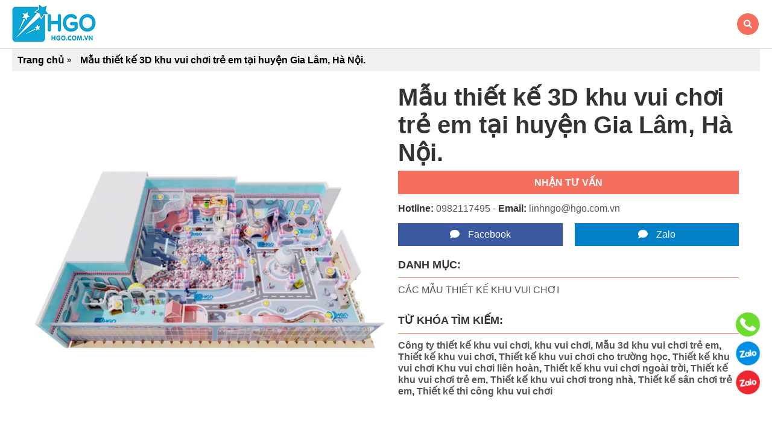

--- FILE ---
content_type: text/html; charset=UTF-8
request_url: https://hgo.com.vn/san-pham/mau-thiet-ke-3d-khu-vui-choi-tre-em-tai-huyen-gia-lam-ha-noi/
body_size: 22607
content:
<!DOCTYPE html>
<html lang="vi">

<head>
    <meta charset="UTF-8"><link rel="preconnect" href="https://fonts.gstatic.com/" crossorigin /><script src="[data-uri]" defer></script><script data-optimized="1" src="https://hgo.com.vn/wp-content/plugins/litespeed-cache/assets/js/webfontloader.min.js" defer></script>
    <meta name="viewport" content="width=device-width, initial-scale=1">
    <link rel="profile" href="http://gmpg.org/xfn/11">
    <link rel="pingback" href="https://hgo.com.vn/xmlrpc.php">
    <link rel="preconnect" href="https://fonts.googleapis.com">
    <link rel="preconnect" href="https://fonts.gstatic.com" crossorigin>
    
    <meta name='robots' content='index, follow, max-image-preview:large, max-snippet:-1, max-video-preview:-1' />

	<!-- This site is optimized with the Yoast SEO plugin v24.5 - https://yoast.com/wordpress/plugins/seo/ -->
	<title>Mẫu thiết kế 3D khu vui chơi trẻ em tại huyện Gia Lâm, Hà Nội. - HGO chuyên thiết kế thi công khu vui chơi trẻ em</title>
	<link rel="canonical" href="https://hgo.com.vn/san-pham/mau-thiet-ke-3d-khu-vui-choi-tre-em-tai-huyen-gia-lam-ha-noi/" />
	<meta property="og:locale" content="vi_VN" />
	<meta property="og:type" content="article" />
	<meta property="og:title" content="Mẫu thiết kế 3D khu vui chơi trẻ em tại huyện Gia Lâm, Hà Nội. - HGO chuyên thiết kế thi công khu vui chơi trẻ em" />
	<meta property="og:description" content="&nbsp; ✨CÔNG TY CỔ PHẦN ĐẦU TƯ VÀ THƯƠNG MẠI HGO VIỆT NAM là một đơn vị hàng đầu trong lĩnh vực thiết kế và xây dựng khu vui chơi cho trẻ em. Không chỉ xây dựng các khu vui chơi với mục tiêu giải trí, mà còn tập trung vào việc tạo ra môi [&hellip;]" />
	<meta property="og:url" content="https://hgo.com.vn/san-pham/mau-thiet-ke-3d-khu-vui-choi-tre-em-tai-huyen-gia-lam-ha-noi/" />
	<meta property="og:site_name" content="HGO chuyên thiết kế thi công khu vui chơi trẻ em" />
	<meta property="article:publisher" content="https://www.facebook.com/dochoihgo" />
	<meta property="article:modified_time" content="2024-09-22T06:41:49+00:00" />
	<meta property="og:image" content="https://hgo.com.vn/wp-content/uploads/2023/06/GL.webp" />
	<meta property="og:image:width" content="2000" />
	<meta property="og:image:height" content="2000" />
	<meta property="og:image:type" content="image/webp" />
	<meta name="twitter:card" content="summary_large_image" />
	<meta name="twitter:label1" content="Ước tính thời gian đọc" />
	<meta name="twitter:data1" content="6 phút" />
	<script type="application/ld+json" class="yoast-schema-graph">{"@context":"https://schema.org","@graph":[{"@type":"WebPage","@id":"https://hgo.com.vn/san-pham/mau-thiet-ke-3d-khu-vui-choi-tre-em-tai-huyen-gia-lam-ha-noi/","url":"https://hgo.com.vn/san-pham/mau-thiet-ke-3d-khu-vui-choi-tre-em-tai-huyen-gia-lam-ha-noi/","name":"Mẫu thiết kế 3D khu vui chơi trẻ em tại huyện Gia Lâm, Hà Nội. - HGO chuyên thiết kế thi công khu vui chơi trẻ em","isPartOf":{"@id":"https://hgo.com.vn/#website"},"primaryImageOfPage":{"@id":"https://hgo.com.vn/san-pham/mau-thiet-ke-3d-khu-vui-choi-tre-em-tai-huyen-gia-lam-ha-noi/#primaryimage"},"image":{"@id":"https://hgo.com.vn/san-pham/mau-thiet-ke-3d-khu-vui-choi-tre-em-tai-huyen-gia-lam-ha-noi/#primaryimage"},"thumbnailUrl":"https://hgo.com.vn/wp-content/uploads/2023/06/GL.webp","datePublished":"2023-06-11T11:20:50+00:00","dateModified":"2024-09-22T06:41:49+00:00","breadcrumb":{"@id":"https://hgo.com.vn/san-pham/mau-thiet-ke-3d-khu-vui-choi-tre-em-tai-huyen-gia-lam-ha-noi/#breadcrumb"},"inLanguage":"vi","potentialAction":[{"@type":"ReadAction","target":["https://hgo.com.vn/san-pham/mau-thiet-ke-3d-khu-vui-choi-tre-em-tai-huyen-gia-lam-ha-noi/"]}]},{"@type":"ImageObject","inLanguage":"vi","@id":"https://hgo.com.vn/san-pham/mau-thiet-ke-3d-khu-vui-choi-tre-em-tai-huyen-gia-lam-ha-noi/#primaryimage","url":"https://hgo.com.vn/wp-content/uploads/2023/06/GL.webp","contentUrl":"https://hgo.com.vn/wp-content/uploads/2023/06/GL.webp","width":2000,"height":2000},{"@type":"BreadcrumbList","@id":"https://hgo.com.vn/san-pham/mau-thiet-ke-3d-khu-vui-choi-tre-em-tai-huyen-gia-lam-ha-noi/#breadcrumb","itemListElement":[{"@type":"ListItem","position":1,"name":"Trang chủ","item":"https://hgo.com.vn/"},{"@type":"ListItem","position":2,"name":"Cửa hàng","item":"https://hgo.com.vn/cua-hang/"},{"@type":"ListItem","position":3,"name":"Mẫu thiết kế 3D khu vui chơi trẻ em tại huyện Gia Lâm, Hà Nội."}]},{"@type":"WebSite","@id":"https://hgo.com.vn/#website","url":"https://hgo.com.vn/","name":"HGO chuyên thiết kế thi công khu vui chơi trẻ em","description":"","publisher":{"@id":"https://hgo.com.vn/#organization"},"potentialAction":[{"@type":"SearchAction","target":{"@type":"EntryPoint","urlTemplate":"https://hgo.com.vn/?s={search_term_string}"},"query-input":{"@type":"PropertyValueSpecification","valueRequired":true,"valueName":"search_term_string"}}],"inLanguage":"vi"},{"@type":"Organization","@id":"https://hgo.com.vn/#organization","name":"HGO chuyên thiết kế thi công khu vui chơi trẻ em","url":"https://hgo.com.vn/","logo":{"@type":"ImageObject","inLanguage":"vi","@id":"https://hgo.com.vn/#/schema/logo/image/","url":"https://hgo.com.vn/wp-content/uploads/2023/08/Logo-Hgo-1000x500-1.png","contentUrl":"https://hgo.com.vn/wp-content/uploads/2023/08/Logo-Hgo-1000x500-1.png","width":1000,"height":500,"caption":"HGO chuyên thiết kế thi công khu vui chơi trẻ em"},"image":{"@id":"https://hgo.com.vn/#/schema/logo/image/"},"sameAs":["https://www.facebook.com/dochoihgo"]}]}</script>
	<!-- / Yoast SEO plugin. -->


<link rel='dns-prefetch' href='//www.googletagmanager.com' />
<link rel="alternate" type="application/rss+xml" title="Dòng thông tin HGO chuyên thiết kế thi công khu vui chơi trẻ em &raquo;" href="https://hgo.com.vn/feed/" />
<link rel="alternate" type="application/rss+xml" title="HGO chuyên thiết kế thi công khu vui chơi trẻ em &raquo; Dòng bình luận" href="https://hgo.com.vn/comments/feed/" />
<link rel="alternate" type="application/rss+xml" title="HGO chuyên thiết kế thi công khu vui chơi trẻ em &raquo; Mẫu thiết kế 3D khu vui chơi trẻ em tại huyện Gia Lâm, Hà Nội. Dòng bình luận" href="https://hgo.com.vn/san-pham/mau-thiet-ke-3d-khu-vui-choi-tre-em-tai-huyen-gia-lam-ha-noi/feed/" />
<link rel="alternate" title="oNhúng (JSON)" type="application/json+oembed" href="https://hgo.com.vn/wp-json/oembed/1.0/embed?url=https%3A%2F%2Fhgo.com.vn%2Fsan-pham%2Fmau-thiet-ke-3d-khu-vui-choi-tre-em-tai-huyen-gia-lam-ha-noi%2F" />
<link rel="alternate" title="oNhúng (XML)" type="text/xml+oembed" href="https://hgo.com.vn/wp-json/oembed/1.0/embed?url=https%3A%2F%2Fhgo.com.vn%2Fsan-pham%2Fmau-thiet-ke-3d-khu-vui-choi-tre-em-tai-huyen-gia-lam-ha-noi%2F&#038;format=xml" />
<style id='wp-img-auto-sizes-contain-inline-css' type='text/css'>
img:is([sizes=auto i],[sizes^="auto," i]){contain-intrinsic-size:3000px 1500px}
/*# sourceURL=wp-img-auto-sizes-contain-inline-css */
</style>
<link rel='stylesheet' id='wp-block-library-css' href='https://hgo.com.vn/wp-includes/css/dist/block-library/style.min.css' type='text/css' media='all' />
<link rel='stylesheet' id='wc-blocks-style-css' href='https://hgo.com.vn/wp-content/plugins/woocommerce/assets/client/blocks/wc-blocks.css' type='text/css' media='all' />
<style id='global-styles-inline-css' type='text/css'>
:root{--wp--preset--aspect-ratio--square: 1;--wp--preset--aspect-ratio--4-3: 4/3;--wp--preset--aspect-ratio--3-4: 3/4;--wp--preset--aspect-ratio--3-2: 3/2;--wp--preset--aspect-ratio--2-3: 2/3;--wp--preset--aspect-ratio--16-9: 16/9;--wp--preset--aspect-ratio--9-16: 9/16;--wp--preset--color--black: #000000;--wp--preset--color--cyan-bluish-gray: #abb8c3;--wp--preset--color--white: #ffffff;--wp--preset--color--pale-pink: #f78da7;--wp--preset--color--vivid-red: #cf2e2e;--wp--preset--color--luminous-vivid-orange: #ff6900;--wp--preset--color--luminous-vivid-amber: #fcb900;--wp--preset--color--light-green-cyan: #7bdcb5;--wp--preset--color--vivid-green-cyan: #00d084;--wp--preset--color--pale-cyan-blue: #8ed1fc;--wp--preset--color--vivid-cyan-blue: #0693e3;--wp--preset--color--vivid-purple: #9b51e0;--wp--preset--gradient--vivid-cyan-blue-to-vivid-purple: linear-gradient(135deg,rgb(6,147,227) 0%,rgb(155,81,224) 100%);--wp--preset--gradient--light-green-cyan-to-vivid-green-cyan: linear-gradient(135deg,rgb(122,220,180) 0%,rgb(0,208,130) 100%);--wp--preset--gradient--luminous-vivid-amber-to-luminous-vivid-orange: linear-gradient(135deg,rgb(252,185,0) 0%,rgb(255,105,0) 100%);--wp--preset--gradient--luminous-vivid-orange-to-vivid-red: linear-gradient(135deg,rgb(255,105,0) 0%,rgb(207,46,46) 100%);--wp--preset--gradient--very-light-gray-to-cyan-bluish-gray: linear-gradient(135deg,rgb(238,238,238) 0%,rgb(169,184,195) 100%);--wp--preset--gradient--cool-to-warm-spectrum: linear-gradient(135deg,rgb(74,234,220) 0%,rgb(151,120,209) 20%,rgb(207,42,186) 40%,rgb(238,44,130) 60%,rgb(251,105,98) 80%,rgb(254,248,76) 100%);--wp--preset--gradient--blush-light-purple: linear-gradient(135deg,rgb(255,206,236) 0%,rgb(152,150,240) 100%);--wp--preset--gradient--blush-bordeaux: linear-gradient(135deg,rgb(254,205,165) 0%,rgb(254,45,45) 50%,rgb(107,0,62) 100%);--wp--preset--gradient--luminous-dusk: linear-gradient(135deg,rgb(255,203,112) 0%,rgb(199,81,192) 50%,rgb(65,88,208) 100%);--wp--preset--gradient--pale-ocean: linear-gradient(135deg,rgb(255,245,203) 0%,rgb(182,227,212) 50%,rgb(51,167,181) 100%);--wp--preset--gradient--electric-grass: linear-gradient(135deg,rgb(202,248,128) 0%,rgb(113,206,126) 100%);--wp--preset--gradient--midnight: linear-gradient(135deg,rgb(2,3,129) 0%,rgb(40,116,252) 100%);--wp--preset--font-size--small: 13px;--wp--preset--font-size--medium: 20px;--wp--preset--font-size--large: 36px;--wp--preset--font-size--x-large: 42px;--wp--preset--font-family--inter: "Inter", sans-serif;--wp--preset--font-family--cardo: Cardo;--wp--preset--spacing--20: 0.44rem;--wp--preset--spacing--30: 0.67rem;--wp--preset--spacing--40: 1rem;--wp--preset--spacing--50: 1.5rem;--wp--preset--spacing--60: 2.25rem;--wp--preset--spacing--70: 3.38rem;--wp--preset--spacing--80: 5.06rem;--wp--preset--shadow--natural: 6px 6px 9px rgba(0, 0, 0, 0.2);--wp--preset--shadow--deep: 12px 12px 50px rgba(0, 0, 0, 0.4);--wp--preset--shadow--sharp: 6px 6px 0px rgba(0, 0, 0, 0.2);--wp--preset--shadow--outlined: 6px 6px 0px -3px rgb(255, 255, 255), 6px 6px rgb(0, 0, 0);--wp--preset--shadow--crisp: 6px 6px 0px rgb(0, 0, 0);}:where(.is-layout-flex){gap: 0.5em;}:where(.is-layout-grid){gap: 0.5em;}body .is-layout-flex{display: flex;}.is-layout-flex{flex-wrap: wrap;align-items: center;}.is-layout-flex > :is(*, div){margin: 0;}body .is-layout-grid{display: grid;}.is-layout-grid > :is(*, div){margin: 0;}:where(.wp-block-columns.is-layout-flex){gap: 2em;}:where(.wp-block-columns.is-layout-grid){gap: 2em;}:where(.wp-block-post-template.is-layout-flex){gap: 1.25em;}:where(.wp-block-post-template.is-layout-grid){gap: 1.25em;}.has-black-color{color: var(--wp--preset--color--black) !important;}.has-cyan-bluish-gray-color{color: var(--wp--preset--color--cyan-bluish-gray) !important;}.has-white-color{color: var(--wp--preset--color--white) !important;}.has-pale-pink-color{color: var(--wp--preset--color--pale-pink) !important;}.has-vivid-red-color{color: var(--wp--preset--color--vivid-red) !important;}.has-luminous-vivid-orange-color{color: var(--wp--preset--color--luminous-vivid-orange) !important;}.has-luminous-vivid-amber-color{color: var(--wp--preset--color--luminous-vivid-amber) !important;}.has-light-green-cyan-color{color: var(--wp--preset--color--light-green-cyan) !important;}.has-vivid-green-cyan-color{color: var(--wp--preset--color--vivid-green-cyan) !important;}.has-pale-cyan-blue-color{color: var(--wp--preset--color--pale-cyan-blue) !important;}.has-vivid-cyan-blue-color{color: var(--wp--preset--color--vivid-cyan-blue) !important;}.has-vivid-purple-color{color: var(--wp--preset--color--vivid-purple) !important;}.has-black-background-color{background-color: var(--wp--preset--color--black) !important;}.has-cyan-bluish-gray-background-color{background-color: var(--wp--preset--color--cyan-bluish-gray) !important;}.has-white-background-color{background-color: var(--wp--preset--color--white) !important;}.has-pale-pink-background-color{background-color: var(--wp--preset--color--pale-pink) !important;}.has-vivid-red-background-color{background-color: var(--wp--preset--color--vivid-red) !important;}.has-luminous-vivid-orange-background-color{background-color: var(--wp--preset--color--luminous-vivid-orange) !important;}.has-luminous-vivid-amber-background-color{background-color: var(--wp--preset--color--luminous-vivid-amber) !important;}.has-light-green-cyan-background-color{background-color: var(--wp--preset--color--light-green-cyan) !important;}.has-vivid-green-cyan-background-color{background-color: var(--wp--preset--color--vivid-green-cyan) !important;}.has-pale-cyan-blue-background-color{background-color: var(--wp--preset--color--pale-cyan-blue) !important;}.has-vivid-cyan-blue-background-color{background-color: var(--wp--preset--color--vivid-cyan-blue) !important;}.has-vivid-purple-background-color{background-color: var(--wp--preset--color--vivid-purple) !important;}.has-black-border-color{border-color: var(--wp--preset--color--black) !important;}.has-cyan-bluish-gray-border-color{border-color: var(--wp--preset--color--cyan-bluish-gray) !important;}.has-white-border-color{border-color: var(--wp--preset--color--white) !important;}.has-pale-pink-border-color{border-color: var(--wp--preset--color--pale-pink) !important;}.has-vivid-red-border-color{border-color: var(--wp--preset--color--vivid-red) !important;}.has-luminous-vivid-orange-border-color{border-color: var(--wp--preset--color--luminous-vivid-orange) !important;}.has-luminous-vivid-amber-border-color{border-color: var(--wp--preset--color--luminous-vivid-amber) !important;}.has-light-green-cyan-border-color{border-color: var(--wp--preset--color--light-green-cyan) !important;}.has-vivid-green-cyan-border-color{border-color: var(--wp--preset--color--vivid-green-cyan) !important;}.has-pale-cyan-blue-border-color{border-color: var(--wp--preset--color--pale-cyan-blue) !important;}.has-vivid-cyan-blue-border-color{border-color: var(--wp--preset--color--vivid-cyan-blue) !important;}.has-vivid-purple-border-color{border-color: var(--wp--preset--color--vivid-purple) !important;}.has-vivid-cyan-blue-to-vivid-purple-gradient-background{background: var(--wp--preset--gradient--vivid-cyan-blue-to-vivid-purple) !important;}.has-light-green-cyan-to-vivid-green-cyan-gradient-background{background: var(--wp--preset--gradient--light-green-cyan-to-vivid-green-cyan) !important;}.has-luminous-vivid-amber-to-luminous-vivid-orange-gradient-background{background: var(--wp--preset--gradient--luminous-vivid-amber-to-luminous-vivid-orange) !important;}.has-luminous-vivid-orange-to-vivid-red-gradient-background{background: var(--wp--preset--gradient--luminous-vivid-orange-to-vivid-red) !important;}.has-very-light-gray-to-cyan-bluish-gray-gradient-background{background: var(--wp--preset--gradient--very-light-gray-to-cyan-bluish-gray) !important;}.has-cool-to-warm-spectrum-gradient-background{background: var(--wp--preset--gradient--cool-to-warm-spectrum) !important;}.has-blush-light-purple-gradient-background{background: var(--wp--preset--gradient--blush-light-purple) !important;}.has-blush-bordeaux-gradient-background{background: var(--wp--preset--gradient--blush-bordeaux) !important;}.has-luminous-dusk-gradient-background{background: var(--wp--preset--gradient--luminous-dusk) !important;}.has-pale-ocean-gradient-background{background: var(--wp--preset--gradient--pale-ocean) !important;}.has-electric-grass-gradient-background{background: var(--wp--preset--gradient--electric-grass) !important;}.has-midnight-gradient-background{background: var(--wp--preset--gradient--midnight) !important;}.has-small-font-size{font-size: var(--wp--preset--font-size--small) !important;}.has-medium-font-size{font-size: var(--wp--preset--font-size--medium) !important;}.has-large-font-size{font-size: var(--wp--preset--font-size--large) !important;}.has-x-large-font-size{font-size: var(--wp--preset--font-size--x-large) !important;}
/*# sourceURL=global-styles-inline-css */
</style>

<style id='classic-theme-styles-inline-css' type='text/css'>
/*! This file is auto-generated */
.wp-block-button__link{color:#fff;background-color:#32373c;border-radius:9999px;box-shadow:none;text-decoration:none;padding:calc(.667em + 2px) calc(1.333em + 2px);font-size:1.125em}.wp-block-file__button{background:#32373c;color:#fff;text-decoration:none}
/*# sourceURL=/wp-includes/css/classic-themes.min.css */
</style>
<link rel='stylesheet' id='woocommerce-layout-css' href='https://hgo.com.vn/wp-content/plugins/woocommerce/assets/css/woocommerce-layout.css' type='text/css' media='all' />
<link rel='stylesheet' id='woocommerce-smallscreen-css' href='https://hgo.com.vn/wp-content/plugins/woocommerce/assets/css/woocommerce-smallscreen.css' type='text/css' media='only screen and (max-width: 768px)' />
<link rel='stylesheet' id='woocommerce-general-css' href='https://hgo.com.vn/wp-content/plugins/woocommerce/assets/css/woocommerce.css' type='text/css' media='all' />
<style id='woocommerce-inline-inline-css' type='text/css'>
.woocommerce form .form-row .required { visibility: visible; }
/*# sourceURL=woocommerce-inline-inline-css */
</style>
<link rel='stylesheet' id='brands-styles-css' href='https://hgo.com.vn/wp-content/plugins/woocommerce/assets/css/brands.css' type='text/css' media='all' />
<link rel='stylesheet' id='bootstrap-css' href='https://hgo.com.vn/wp-content/themes/hgo/assets/css/lib/bootstrap.min.css' type='text/css' media='all' />
<link rel='stylesheet' id='t888-swiper-css' href='https://hgo.com.vn/wp-content/themes/hgo/assets/css/lib/slick.css' type='text/css' media='all' />
<link rel='stylesheet' id='t888-font-awesome-css' href='https://hgo.com.vn/wp-content/themes/hgo/assets/css/lib/fontawesome-all.min.css' type='text/css' media='all' />
<link rel='stylesheet' id='jquery-fancybox-css' href='https://hgo.com.vn/wp-content/themes/hgo/assets/css/lib/jquery.fancybox.min.css' type='text/css' media='all' />
<link rel='stylesheet' id='jquery-ui-css' href='https://hgo.com.vn/wp-content/themes/hgo/assets/css/lib/jquery-ui.min.css' type='text/css' media='all' />
<link rel='stylesheet' id='owl-carousel-css' href='https://hgo.com.vn/wp-content/themes/hgo/assets/css/lib/owl.carousel.min.css' type='text/css' media='all' />
<link rel='stylesheet' id='owl-theme-css' href='https://hgo.com.vn/wp-content/themes/hgo/assets/css/lib/owl.theme.min.css' type='text/css' media='all' />
<link rel='stylesheet' id='animate-css-css' href='https://hgo.com.vn/wp-content/themes/hgo/assets/css/lib/animations.min.css' type='text/css' media='all' />
<link rel='stylesheet' id='tech888f-color-css' href='https://hgo.com.vn/wp-content/themes/hgo/assets/css/lib/color.min.css' type='text/css' media='all' />
<link rel='stylesheet' id='tech888f-hover-lib-css' href='https://hgo.com.vn/wp-content/themes/hgo/assets/css/lib/hover.min.css' type='text/css' media='all' />
<link rel='stylesheet' id='tech888f-theme-css' href='https://hgo.com.vn/wp-content/themes/hgo/assets/css/lib/theme.css' type='text/css' media='all' />
<link rel='stylesheet' id='tech888f-theme-dat-css-css' href='https://hgo.com.vn/wp-content/themes/hgo/assets/css/lib/style-khang.css' type='text/css' media='all' />
<link rel='stylesheet' id='tech888f-theme-khang-css-css' href='https://hgo.com.vn/wp-content/themes/hgo/assets/css/lib/style-dat.css' type='text/css' media='all' />
<link rel='stylesheet' id='tech888f-theme-toan-css-css' href='https://hgo.com.vn/wp-content/themes/hgo/assets/css/lib/style-toan.css' type='text/css' media='all' />
<link rel='stylesheet' id='tech888f-responsive-css' href='https://hgo.com.vn/wp-content/themes/hgo/assets/css/responsive.css' type='text/css' media='all' />
<link rel='stylesheet' id='tech888f-theme-default-css' href='https://hgo.com.vn/wp-content/themes/hgo/style.css' type='text/css' media='all' />
<script type="text/template" id="tmpl-variation-template">
	<div class="woocommerce-variation-description">{{{ data.variation.variation_description }}}</div>
	<div class="woocommerce-variation-price">{{{ data.variation.price_html }}}</div>
	<div class="woocommerce-variation-availability">{{{ data.variation.availability_html }}}</div>
</script>
<script type="text/template" id="tmpl-unavailable-variation-template">
	<p role="alert">Rất tiếc, sản phẩm này hiện không tồn tại. Hãy chọn một phương thức kết hợp khác.</p>
</script>
<script type="text/javascript" src="https://hgo.com.vn/wp-includes/js/jquery/jquery.min.js" id="jquery-core-js"></script>
<script type="text/javascript" src="https://hgo.com.vn/wp-includes/js/jquery/jquery-migrate.min.js" id="jquery-migrate-js" defer data-deferred="1"></script>
<script type="text/javascript" src="https://hgo.com.vn/wp-content/plugins/woocommerce/assets/js/jquery-blockui/jquery.blockUI.min.js" id="jquery-blockui-js" defer="defer" data-wp-strategy="defer"></script>
<script type="text/javascript" id="wc-add-to-cart-js-extra" src="[data-uri]" defer></script>
<script type="text/javascript" src="https://hgo.com.vn/wp-content/plugins/woocommerce/assets/js/frontend/add-to-cart.min.js" id="wc-add-to-cart-js" defer="defer" data-wp-strategy="defer"></script>
<script type="text/javascript" src="https://hgo.com.vn/wp-content/plugins/woocommerce/assets/js/flexslider/jquery.flexslider.min.js" id="flexslider-js" defer="defer" data-wp-strategy="defer"></script>
<script type="text/javascript" id="wc-single-product-js-extra" src="[data-uri]" defer></script>
<script type="text/javascript" src="https://hgo.com.vn/wp-content/plugins/woocommerce/assets/js/frontend/single-product.min.js" id="wc-single-product-js" defer="defer" data-wp-strategy="defer"></script>
<script type="text/javascript" src="https://hgo.com.vn/wp-content/plugins/woocommerce/assets/js/js-cookie/js.cookie.min.js" id="js-cookie-js" defer="defer" data-wp-strategy="defer"></script>
<script type="text/javascript" id="woocommerce-js-extra" src="[data-uri]" defer></script>
<script type="text/javascript" src="https://hgo.com.vn/wp-content/plugins/woocommerce/assets/js/frontend/woocommerce.min.js" id="woocommerce-js" defer="defer" data-wp-strategy="defer"></script>
<script type="text/javascript" src="https://hgo.com.vn/wp-includes/js/underscore.min.js" id="underscore-js" defer data-deferred="1"></script>
<script type="text/javascript" id="wp-util-js-extra" src="[data-uri]" defer></script>
<script type="text/javascript" src="https://hgo.com.vn/wp-includes/js/wp-util.min.js" id="wp-util-js" defer data-deferred="1"></script>
<script type="text/javascript" id="wc-add-to-cart-variation-js-extra" src="[data-uri]" defer></script>
<script type="text/javascript" src="https://hgo.com.vn/wp-content/plugins/woocommerce/assets/js/frontend/add-to-cart-variation.min.js" id="wc-add-to-cart-variation-js" defer="defer" data-wp-strategy="defer"></script>
<link rel="https://api.w.org/" href="https://hgo.com.vn/wp-json/" /><link rel="alternate" title="JSON" type="application/json" href="https://hgo.com.vn/wp-json/wp/v2/product/1156" /><link rel="EditURI" type="application/rsd+xml" title="RSD" href="https://hgo.com.vn/xmlrpc.php?rsd" />
<meta name="generator" content="WordPress 6.9" />
<meta name="generator" content="WooCommerce 9.6.3" />
<link rel='shortlink' href='https://hgo.com.vn/?p=1156' />
<meta name="generator" content="Redux 4.5.6" /><meta name="generator" content="Site Kit by Google 1.146.0" /><!-- Google tag (gtag.js) -->
<script src="https://www.googletagmanager.com/gtag/js?id=AW-16693311688" defer data-deferred="1"></script>
<script src="[data-uri]" defer></script>

<!-- Google Tag Manager -->
<script>(function(w,d,s,l,i){w[l]=w[l]||[];w[l].push({'gtm.start':
new Date().getTime(),event:'gtm.js'});var f=d.getElementsByTagName(s)[0],
j=d.createElement(s),dl=l!='dataLayer'?'&l='+l:'';j.async=true;j.src=
'https://www.googletagmanager.com/gtm.js?id='+i+dl;f.parentNode.insertBefore(j,f);
})(window,document,'script','dataLayer','GTM-KZ9N3JX8');</script>
<!-- End Google Tag Manager -->

<!-- Google tag (gtag.js) -->
<script src="https://www.googletagmanager.com/gtag/js?id=AW-16693311688" defer data-deferred="1"></script>
<script src="[data-uri]" defer></script>

<!-- Google Tag Manager -->
<script>(function(w,d,s,l,i){w[l]=w[l]||[];w[l].push({'gtm.start':
new Date().getTime(),event:'gtm.js'});var f=d.getElementsByTagName(s)[0],
j=d.createElement(s),dl=l!='dataLayer'?'&l='+l:'';j.async=true;j.src=
'https://www.googletagmanager.com/gtm.js?id='+i+dl;f.parentNode.insertBefore(j,f);
})(window,document,'script','dataLayer','GTM-MRJCVTW8');</script>
<!-- End Google Tag Manager -->	<noscript><style>.woocommerce-product-gallery{ opacity: 1 !important; }</style></noscript>
	<meta name="generator" content="Elementor 3.27.6; features: additional_custom_breakpoints; settings: css_print_method-external, google_font-enabled, font_display-swap">
			<style>
				.e-con.e-parent:nth-of-type(n+4):not(.e-lazyloaded):not(.e-no-lazyload),
				.e-con.e-parent:nth-of-type(n+4):not(.e-lazyloaded):not(.e-no-lazyload) * {
					background-image: none !important;
				}
				@media screen and (max-height: 1024px) {
					.e-con.e-parent:nth-of-type(n+3):not(.e-lazyloaded):not(.e-no-lazyload),
					.e-con.e-parent:nth-of-type(n+3):not(.e-lazyloaded):not(.e-no-lazyload) * {
						background-image: none !important;
					}
				}
				@media screen and (max-height: 640px) {
					.e-con.e-parent:nth-of-type(n+2):not(.e-lazyloaded):not(.e-no-lazyload),
					.e-con.e-parent:nth-of-type(n+2):not(.e-lazyloaded):not(.e-no-lazyload) * {
						background-image: none !important;
					}
				}
			</style>
			<style class='wp-fonts-local' type='text/css'>
@font-face{font-family:Inter;font-style:normal;font-weight:300 900;font-display:fallback;src:url('https://hgo.com.vn/wp-content/plugins/woocommerce/assets/fonts/Inter-VariableFont_slnt,wght.woff2') format('woff2');font-stretch:normal;}
@font-face{font-family:Cardo;font-style:normal;font-weight:400;font-display:fallback;src:url('https://hgo.com.vn/wp-content/plugins/woocommerce/assets/fonts/cardo_normal_400.woff2') format('woff2');}
</style>
</head>
<body class="wp-singular product-template-default single single-product postid-1156 wp-theme-hgo theme-hgo woocommerce woocommerce-page woocommerce-no-js theme-ver-1.0 elementor-default elementor-kit-5">    

        <div class="wrap">
            <section id="header" class="header header-default header-page">
        <div class="header-top-default hd1-row1 hidden-mobile ">
            <div class="container">
                <div class="row header  header-fixed">
                    <div class="col-12 col-sm-1 col-md-1 col-lg-1">
                        <div class="col1">
                            <div class="logo">
                                <a class="d-block" href="https://hgo.com.vn/"><img data-lazyloaded="1" src="[data-uri]" data-src="https://hgo.com.vn/wp-content/uploads/2023/11/Logo-Hgo-160x80-1.png" alt="HGO chuyên thiết kế thi công khu vui chơi trẻ em" /><noscript><img src="https://hgo.com.vn/wp-content/uploads/2023/11/Logo-Hgo-160x80-1.png" alt="HGO chuyên thiết kế thi công khu vui chơi trẻ em" /></noscript></a>
                                
                            </div>
                        </div>
                    </div>
                    <div class="col-12 col-sm-2 col-md-2 col-lg-3">
                        <div class="col2">
                            <div class="search ">
                                <form action="">
                                    <input type="text" id="keyword" placeholder="Tìm kiếm..." name="s">
                                    <button class="btn-search"><i class="fa fas fa-search"></i></button>
                                </form>
                            </div>
                        </div>
                    </div>
                    <div class="col-12 col-sm-7 col-md-7 col-lg-6">
                        <div class="col3">
                            <div class="capalbumsp">
                                                                    <div class="item_album">
                                        <div class="item"><a href="https://hgo.com.vn/danh-muc-san-pham/cac-mau-thiet-ke-khu-vui-choi/">
                                                <img data-lazyloaded="1" src="[data-uri]" class="image-header" alt="Khu vui chơi trong nhà" data-src="https://hgo.com.vn/wp-content/uploads/2023/07/icons8-pharmacy-shop-64.png" /><noscript><img class="image-header" alt="Khu vui chơi trong nhà" src="https://hgo.com.vn/wp-content/uploads/2023/07/icons8-pharmacy-shop-64.png" /></noscript><span class="content-header">Khu vui chơi trong nhà</span> </a></div>
                                    </div>
                                                                    <div class="item_album">
                                        <div class="item"><a href="https://hgo.com.vn/danh-muc-san-pham/do-choi-trong-nha/">
                                                <img data-lazyloaded="1" src="[data-uri]" class="image-header" alt=" Đồ chơi trong nhà" data-src="https://hgo.com.vn/wp-content/uploads/2023/07/icons8-hospital-sign-64.png" /><noscript><img class="image-header" alt=" Đồ chơi trong nhà" src="https://hgo.com.vn/wp-content/uploads/2023/07/icons8-hospital-sign-64.png" /></noscript><span class="content-header"> Đồ chơi trong nhà</span> </a></div>
                                    </div>
                                                                    <div class="item_album">
                                        <div class="item"><a href="https://hgo.com.vn/danh-muc-san-pham/do-choi-ngoai-troi/">
                                                <img data-lazyloaded="1" src="[data-uri]" class="image-header" alt=" Đồ chơi ngoài trời" data-src="https://hgo.com.vn/wp-content/uploads/2023/07/icons8-playground-64-1.png" /><noscript><img class="image-header" alt=" Đồ chơi ngoài trời" src="https://hgo.com.vn/wp-content/uploads/2023/07/icons8-playground-64-1.png" /></noscript><span class="content-header"> Đồ chơi ngoài trời</span> </a></div>
                                    </div>
                                                                    <div class="item_album">
                                        <div class="item"><a href="https://hgo.com.vn/danh-muc-san-pham/may-game-khu-vui-choi/">
                                                <img data-lazyloaded="1" src="[data-uri]" class="image-header" alt="Máy game khu vui chơi" data-src="https://hgo.com.vn/wp-content/uploads/2023/07/icons8-stage-64.png" /><noscript><img class="image-header" alt="Máy game khu vui chơi" src="https://hgo.com.vn/wp-content/uploads/2023/07/icons8-stage-64.png" /></noscript><span class="content-header">Máy game khu vui chơi</span> </a></div>
                                    </div>
                                                                    <div class="item_album">
                                        <div class="item"><a href="https://hgo.com.vn/danh-muc-san-pham/mau-game-khu-vui-choi/">
                                                <img data-lazyloaded="1" src="[data-uri]" class="image-header" alt=" Mẫu game khu vui chơi" data-src="https://hgo.com.vn/wp-content/uploads/2023/07/icons8-theme-park-64.png" /><noscript><img class="image-header" alt=" Mẫu game khu vui chơi" src="https://hgo.com.vn/wp-content/uploads/2023/07/icons8-theme-park-64.png" /></noscript><span class="content-header"> Mẫu game khu vui chơi</span> </a></div>
                                    </div>
                                                            </div>
                        </div>
                    </div>
                    <div class="col-12 col-sm-2 col-md-2 col-md-2">
                        <div class="col4">
                            <div class="register-btn">
                                                                    <div class="dangkytuvan">
                                        <a href="https://hgo.com.vn/lien-he/" title="Đăng ký"> Đăng ký</a>
                                    </div>

                                                                    <div class="dangkytuvan">
                                        <a href="https://hgo.com.vn/gioi-thieu/" title="Giới thiệu về công ty HGO"> Giới thiệu</a>
                                    </div>

                                                            </div>
                        </div>
                    </div>
                </div>
            </div>
            <div class="container">
                <div class="menu">
                    <div class="main-nav">
                        <div class="menu-menu-1-container"><ul id="menu-menu-1" class="menu"><li id="menu-item-258" class="menu-item menu-item-type-post_type menu-item-object-page menu-item-home menu-item-258"><a href="https://hgo.com.vn/">Trang chủ</a></li>
<li id="menu-item-261" class="menu-item menu-item-type-post_type menu-item-object-page menu-item-261"><a href="https://hgo.com.vn/gioi-thieu/">Giới thiệu</a></li>
<li id="menu-item-395" class="menu-item menu-item-type-taxonomy menu-item-object-category menu-item-395"><a href="https://hgo.com.vn/category/tin-tuc/">Tin tức</a></li>
<li id="menu-item-616" class="menu-item menu-item-type-taxonomy menu-item-object-category menu-item-616"><a href="https://hgo.com.vn/category/kien-thuc/">Kiến thức</a></li>
<li id="menu-item-617" class="menu-item menu-item-type-taxonomy menu-item-object-category menu-item-617"><a href="https://hgo.com.vn/category/tuyen-dung/">Tuyển dụng</a></li>
<li id="menu-item-402" class="menu-item menu-item-type-post_type menu-item-object-page menu-item-402"><a href="https://hgo.com.vn/video/">Video</a></li>
<li id="menu-item-262" class="menu-item menu-item-type-post_type menu-item-object-page menu-item-262"><a href="https://hgo.com.vn/lien-he/">Liên hệ</a></li>
</ul></div>                        <a href="#" class="toggle-mobile-menu"><span></span></a>
                    </div>
                </div>
            </div>
        </div>
        <div class="header-mobile hidden-desktop header-fixed">
            <div class="container-fluid">
                <div class="row">
                    <div class="col-4 col-logo">
                        <div class="logo">
                            <a class="d-block"  alt="HGO chuyên thiết kế thi công khu vui chơi trẻ em" href="https://hgo.com.vn/"><img data-lazyloaded="1" src="[data-uri]" data-src="https://hgo.com.vn/wp-content/uploads/2023/11/Logo-Hgo-160x80-1.png" alt="" /><noscript><img src="https://hgo.com.vn/wp-content/uploads/2023/11/Logo-Hgo-160x80-1.png" alt="" /></noscript></a>
                        </div>
                    </div>
                    <div class="col-8 align-items-center d-flex justify-content-end col-menu">
                        <div class="search-mobile position-relative">
                            <a class="btn-toggle-search" href="#"><i class="fas fa-search"></i></a>
                            <form class="position-absolute" action="">
                                <input type="text" id="keyword" placeholder="Tìm kiếm..." name="s">
                                <button class="btn-search"><i class="fa fas fa-search"></i></button>
                            </form>
                        </div>
                        <div class="menu">
                            <div class="main-nav main-nav-mobile">
                                <div class="menu-outer">
                                    <div class="menu-inner">
                                        <div class="menu-mobile-header d-flex justify-content-between align-items-center"><span class="title18 text-uppercase">Menu</span><i class="btn-close-menu"></i></div>
                                        <div class="capalbumsp">
                                                                                            <div class="item_album">
                                                    <div class="item"><a href="https://hgo.com.vn/danh-muc-san-pham/cac-mau-thiet-ke-khu-vui-choi/">
                                                            <img data-lazyloaded="1" src="[data-uri]" alt="Khu vui chơi trong nhà" class="image-header" data-src="https://hgo.com.vn/wp-content/uploads/2023/07/icons8-pharmacy-shop-64.png" /><noscript><img alt="Khu vui chơi trong nhà" class="image-header" src="https://hgo.com.vn/wp-content/uploads/2023/07/icons8-pharmacy-shop-64.png" /></noscript><span class="content-header">Khu vui chơi trong nhà</span> </a></div>
                                                </div>
                                                                                            <div class="item_album">
                                                    <div class="item"><a href="https://hgo.com.vn/danh-muc-san-pham/do-choi-trong-nha/">
                                                            <img data-lazyloaded="1" src="[data-uri]" alt=" Đồ chơi trong nhà" class="image-header" data-src="https://hgo.com.vn/wp-content/uploads/2023/07/icons8-hospital-sign-64.png" /><noscript><img alt=" Đồ chơi trong nhà" class="image-header" src="https://hgo.com.vn/wp-content/uploads/2023/07/icons8-hospital-sign-64.png" /></noscript><span class="content-header"> Đồ chơi trong nhà</span> </a></div>
                                                </div>
                                                                                            <div class="item_album">
                                                    <div class="item"><a href="https://hgo.com.vn/danh-muc-san-pham/do-choi-ngoai-troi/">
                                                            <img data-lazyloaded="1" src="[data-uri]" alt=" Đồ chơi ngoài trời" class="image-header" data-src="https://hgo.com.vn/wp-content/uploads/2023/07/icons8-playground-64-1.png" /><noscript><img alt=" Đồ chơi ngoài trời" class="image-header" src="https://hgo.com.vn/wp-content/uploads/2023/07/icons8-playground-64-1.png" /></noscript><span class="content-header"> Đồ chơi ngoài trời</span> </a></div>
                                                </div>
                                                                                            <div class="item_album">
                                                    <div class="item"><a href="https://hgo.com.vn/danh-muc-san-pham/may-game-khu-vui-choi/">
                                                            <img data-lazyloaded="1" src="[data-uri]" alt="Máy game khu vui chơi" class="image-header" data-src="https://hgo.com.vn/wp-content/uploads/2023/07/icons8-stage-64.png" /><noscript><img alt="Máy game khu vui chơi" class="image-header" src="https://hgo.com.vn/wp-content/uploads/2023/07/icons8-stage-64.png" /></noscript><span class="content-header">Máy game khu vui chơi</span> </a></div>
                                                </div>
                                                                                            <div class="item_album">
                                                    <div class="item"><a href="https://hgo.com.vn/danh-muc-san-pham/mau-game-khu-vui-choi/">
                                                            <img data-lazyloaded="1" src="[data-uri]" alt=" Mẫu game khu vui chơi" class="image-header" data-src="https://hgo.com.vn/wp-content/uploads/2023/07/icons8-theme-park-64.png" /><noscript><img alt=" Mẫu game khu vui chơi" class="image-header" src="https://hgo.com.vn/wp-content/uploads/2023/07/icons8-theme-park-64.png" /></noscript><span class="content-header"> Mẫu game khu vui chơi</span> </a></div>
                                                </div>
                                                                                    </div>
                                        <div class="menubox2">
                                            <div class="menu-menu-1-container"><ul id="menu-menu-2" class="menu"><li class="menu-item menu-item-type-post_type menu-item-object-page menu-item-home menu-item-258"><a href="https://hgo.com.vn/">Trang chủ</a></li>
<li class="menu-item menu-item-type-post_type menu-item-object-page menu-item-261"><a href="https://hgo.com.vn/gioi-thieu/">Giới thiệu</a></li>
<li class="menu-item menu-item-type-taxonomy menu-item-object-category menu-item-395"><a href="https://hgo.com.vn/category/tin-tuc/">Tin tức</a></li>
<li class="menu-item menu-item-type-taxonomy menu-item-object-category menu-item-616"><a href="https://hgo.com.vn/category/kien-thuc/">Kiến thức</a></li>
<li class="menu-item menu-item-type-taxonomy menu-item-object-category menu-item-617"><a href="https://hgo.com.vn/category/tuyen-dung/">Tuyển dụng</a></li>
<li class="menu-item menu-item-type-post_type menu-item-object-page menu-item-402"><a href="https://hgo.com.vn/video/">Video</a></li>
<li class="menu-item menu-item-type-post_type menu-item-object-page menu-item-262"><a href="https://hgo.com.vn/lien-he/">Liên hệ</a></li>
</ul></div>                                        </div>
                                    </div>
                                </div>
                                <a href="#" class="toggle-mobile-menu"><span></span></a>
                            </div>
                        </div>
                    </div>
                </div>
            </div>
        </div>
    </section>

	                        <div class="wrap-bread-crumb   " >
        <div class="container">
            <div class="bread-crumb d-flex flex-wrap flex-column">
                <div class="breadcrumb-title position-relative text-center white font-title font-bold title40 text-uppercase">
                    Mẫu thiết kế 3D khu vui chơi trẻ em tại huyện Gia Lâm, Hà Nội.</div>
                <div class="step-wrap d-flex justify-content-center align-items-center">
                    <a href="https://hgo.com.vn/">Trang chủ</a><span>Mẫu thiết kế 3D khu vui chơi trẻ em tại huyện Gia Lâm, Hà Nội.</span>                </div>
            </div>
        </div>
    </div>
                    <div id="main-content" class="content-page">
                        <div class="container">
                            <div class="row">
                                                                <div class="main-wrap-shop content-wrap col-md-12 col-sm-12 col-xs-12">
                                
					
			<div class="woocommerce-notices-wrapper"></div>
<div id="product-1156" class="post-1156 product type-product status-publish has-post-thumbnail product_cat-cac-mau-thiet-ke-khu-vui-choi product_tag-cong-ty-thiet-ke-khu-vui-choi product_tag-khu-vui-choi product_tag-mau-3d-khu-vui-choi-tre-em product_tag-thiet-ke-khu-vui-choi product_tag-thiet-ke-khu-vui-choi-cho-truong-hoc product_tag-thiet-ke-khu-vui-choi-khu-vui-choi-lien-hoan product_tag-thiet-ke-khu-vui-choi-ngoai-troi product_tag-thiet-ke-khu-vui-choi-tre-em product_tag-thiet-ke-khu-vui-choi-trong-nha product_tag-thiet-ke-san-choi-tre-em product_tag-thiet-ke-thi-cong-khu-vui-choi first instock shipping-taxable product-type-simple">
	<div class="product-detail">
    <div class="row">
        <div class="col-md-6 col-sm-12 col-xs-12">
            <div class="detail-gallery">
                <div class="product-gallery">
                <div class="galery-item">
                        <div class="img-wrap"><img data-lazyloaded="1" src="[data-uri]" width="600" height="600" data-src="https://hgo.com.vn/wp-content/uploads/2023/06//GL-600x600.webp" class="attachment-600x600 size-600x600 wp-post-image" alt="" decoding="async" /><noscript><img width="600" height="600" src="https://hgo.com.vn/wp-content/uploads/2023/06//GL-600x600.webp" class="attachment-600x600 size-600x600 wp-post-image" alt="" decoding="async" /></noscript></div>                    </div>
                    <div class="slider-for  thumbnail-wrap">
                                            </div>
                                            <div class="slider-nav galleries-wrap">
                                                </div>
                                    </div>
                            </div>
        </div>
        <div class="col-md-6 col-sm-12 col-xs-12">
            <div class="summary entry-summary detail-info">
                <h1 class="product-title title40 font-bold font-title">Mẫu thiết kế 3D khu vui chơi trẻ em tại huyện Gia Lâm, Hà Nội.</h1>
                                    <div class="product-hotline">
                        <div class="contact-btn-wrap">
                            <a href="#" class="contact-btn" data-bs-toggle="modal" data-bs-target="#contactModal">Nhận tư vấn</a>
                        </div>
                        <div class="item-wrap d-flex flex-wrap">
                            <div class="item"><strong>Hotline:</strong> <a href="tel:0982117495">0982117495</a></div>&nbsp;-&nbsp;<div class="item"><strong>Email:</strong> <a href="mailto:linhngo@hgo.com.vn">linhngo@hgo.com.vn</a></div>
                        </div>
                        <div class="facebook-zalo-wrap  d-flex flex-wrap justify-content-between">
                                                            <a class="facebook-alo" href="https://facebook.com"><i class="fas fa-comment"></i><span> Facebook</span></a>
                                                            <a class="facebook-alo" href="https://zalo.me/0982117495"><i class="fas fa-comment"></i><span> Zalo</span></a>
                                                    </div>
                    </div>
        <div class="product_meta item-product-meta-info">

	
	
	
	<span class="posted_in product_meta-item"><label>Danh mục:</label><div class="meta-item-list"><a href="https://hgo.com.vn/danh-muc-san-pham/cac-mau-thiet-ke-khu-vui-choi/" rel="tag">CÁC MẪU THIẾT KẾ KHU VUI CHƠI</a></div></span>
	<span class="tagged_as  product_meta-item"><label>Từ khóa tìm kiếm:</label><div class="meta-item-list font-bold"><a href="https://hgo.com.vn/tu-khoa-san-pham/cong-ty-thiet-ke-khu-vui-choi/" rel="tag">Công ty thiết kế khu vui chơi</a>, <a href="https://hgo.com.vn/tu-khoa-san-pham/khu-vui-choi/" rel="tag">khu vui chơi</a>, <a href="https://hgo.com.vn/tu-khoa-san-pham/mau-3d-khu-vui-choi-tre-em/" rel="tag">Mẫu 3d khu vui chơi trẻ em</a>, <a href="https://hgo.com.vn/tu-khoa-san-pham/thiet-ke-khu-vui-choi/" rel="tag">Thiết kế khu vui chơi</a>, <a href="https://hgo.com.vn/tu-khoa-san-pham/thiet-ke-khu-vui-choi-cho-truong-hoc/" rel="tag">Thiết kế khu vui chơi cho trường học</a>, <a href="https://hgo.com.vn/tu-khoa-san-pham/thiet-ke-khu-vui-choi-khu-vui-choi-lien-hoan/" rel="tag">Thiết kế khu vui chơi Khu vui chơi liên hoàn</a>, <a href="https://hgo.com.vn/tu-khoa-san-pham/thiet-ke-khu-vui-choi-ngoai-troi/" rel="tag">Thiết kế khu vui chơi ngoài trời</a>, <a href="https://hgo.com.vn/tu-khoa-san-pham/thiet-ke-khu-vui-choi-tre-em/" rel="tag">Thiết kế khu vui chơi trẻ em</a>, <a href="https://hgo.com.vn/tu-khoa-san-pham/thiet-ke-khu-vui-choi-trong-nha/" rel="tag">Thiết kế khu vui chơi trong nhà</a>, <a href="https://hgo.com.vn/tu-khoa-san-pham/thiet-ke-san-choi-tre-em/" rel="tag">Thiết kế sân chơi trẻ em</a>, <a href="https://hgo.com.vn/tu-khoa-san-pham/thiet-ke-thi-cong-khu-vui-choi/" rel="tag">Thiết kế thi công khu vui chơi</a></div></span>
	
</div>
            </div>
        </div>
    </div>
</div>	        <div class="detail-tabs tab-normal">
            <div class="detail-tab-title">
                <ul class="list-tag-detail list-none text-uppercase font-bold nav nav-tabs">
                                            <li class="text-center description_tab active" id="tab-title-description">
                            <a class="" href="#tab-description" data-target="#tab-description" data-toggle="tab" aria-expanded="false">
                                Mô tả sản phẩm                            </a>
                        </li>
                                            <li class="text-center reviews_tab " id="tab-title-reviews">
                            <a class="" href="#tab-reviews" data-target="#tab-reviews" data-toggle="tab" aria-expanded="false">
                                Đánh giá (0)                            </a>
                        </li>
                                    </ul>
            </div>
            <div class="detail-tab-content">
                <div class="tab-content">
                                            <div id="tab-description" class="tab-pane active">
                            <div class="detail-tab-desc">
                                    <div class="content-outer">
        <figure id="attachment_1101" aria-describedby="caption-attachment-1101" style="width: 1000px" class="wp-caption aligncenter"><img data-lazyloaded="1" src="[data-uri]" fetchpriority="high" decoding="async" class=" wp-image-1101" data-src="https://hgo.com.vn/wp-content/uploads/2023/06/m-3_view04_result-1024x768.jpg" alt="Mẫu thiết kế 3D khu vui chơi trẻ em tại huyện Gia Lâm, Hà Nội." width="1000" height="750" data-srcset="https://hgo.com.vn/wp-content/uploads/2023/06/m-3_view04_result-1024x768.jpg 1024w, https://hgo.com.vn/wp-content/uploads/2023/06/m-3_view04_result-300x225.jpg 300w, https://hgo.com.vn/wp-content/uploads/2023/06/m-3_view04_result-768x576.jpg 768w, https://hgo.com.vn/wp-content/uploads/2023/06/m-3_view04_result-600x450.jpg 600w, https://hgo.com.vn/wp-content/uploads/2023/06/m-3_view04_result.jpg 1365w" data-sizes="(max-width: 1000px) 100vw, 1000px" /><noscript><img fetchpriority="high" decoding="async" class=" wp-image-1101" src="https://hgo.com.vn/wp-content/uploads/2023/06/m-3_view04_result-1024x768.jpg" alt="Mẫu thiết kế 3D khu vui chơi trẻ em tại huyện Gia Lâm, Hà Nội." width="1000" height="750" srcset="https://hgo.com.vn/wp-content/uploads/2023/06/m-3_view04_result-1024x768.jpg 1024w, https://hgo.com.vn/wp-content/uploads/2023/06/m-3_view04_result-300x225.jpg 300w, https://hgo.com.vn/wp-content/uploads/2023/06/m-3_view04_result-768x576.jpg 768w, https://hgo.com.vn/wp-content/uploads/2023/06/m-3_view04_result-600x450.jpg 600w, https://hgo.com.vn/wp-content/uploads/2023/06/m-3_view04_result.jpg 1365w" sizes="(max-width: 1000px) 100vw, 1000px" /></noscript><figcaption id="caption-attachment-1101" class="wp-caption-text">Mẫu thiết kế 3D khu vui chơi trẻ em tại huyện Gia Lâm, Hà Nội.</figcaption></figure>
<p>&nbsp;</p>
<p>✨<strong>CÔNG TY CỔ PHẦN ĐẦU TƯ VÀ THƯƠNG MẠI HGO VIỆT NAM</strong> là một đơn vị hàng đầu trong lĩnh vực thiết kế và xây dựng <em><a href="https://hgo.com.vn/san-pham/mau-thiet-ke-3d-khu-vui-choi-tre-em-tai-huyen-gia-lam-ha-noi/">khu vui chơi cho trẻ em.</a> </em>Không chỉ xây dựng các khu vui chơi với mục tiêu giải trí, mà còn tập trung vào việc tạo ra môi trường an toàn, sáng tạo và hỗ trợ cho sự phát triển của trẻ em. Chúng tôi tin rằng mỗi đứa trẻ đều xứng đáng có một không gian vui chơi thú vị và giáo dục, nơi họ có thể khám phá, tạo ra và học hỏi.</p>
<ul>
<li>Khu vui chơi được thiết kế để khuyến khích trẻ em tham gia vào các hoạt động vận động, như leo trèo, trượt, nhún nhảy và chơi bóng. Điều này giúp trẻ phát triển sức mạnh cơ bắp, kỹ năng cân bằng, linh hoạt và tăng cường thể chất.</li>
<li>Khu vui chơi tạo ra một môi trường xã hội cho trẻ em, nơi họ có thể giao tiếp, tương tác và hợp tác với nhau. Trong quá trình chơi, trẻ em học cách chia sẻ, tôn trọng, tạo quan hệ bạn bè và rèn kỹ năng xã hội quan trọng khác.</li>
<li>Khu vui chơi được thiết kế để kích thích sự tưởng tượng, tư duy logic và sáng tạo của trẻ em. Chúng tạo ra một không gian cho trẻ em để khám phá, tạo ra các trò chơi tưởng tượng và giải quyết các vấn đề, từ đó phát triển tư duy phản biện và khả năng sáng tạo của mình.</li>
<li>Khu vui chơi được thiết kế để tạo ra một môi trường vui vẻ, an lành và thân thiện, tạo điều kiện thuận lợi cho sự phát triển tâm sinh lý của trẻ em. Sự chơi đùa và giải trí giúp trẻ em giảm stress, thư giãn và phát triển tinh thần vui vẻ, tự tin.</li>
</ul>
<p>Chúng tôi cam kết mang đến những khu vui chơi trẻ em bổ ích, nơi trẻ em có thể vui chơi và phát triển một cách toàn diện. Hãy liên hệ với chúng tôi để biết thêm thông tin chi tiết và khám phá cách chúng tôi có thể giúp bạn thiết kế một khu vui chơi trẻ em mang lại lợi ích bổ ích cho trẻ.</p>
<p><span class="text">Sản phẩm được thiết kế bởi Cty cổ phần và đầu tư thương mại HGO Việt Nam &#8211; Tư vấn thiết kế và chọn lựa mô hình đồ chơi phù hợp, liên hệ HGO ngay để được hỗ trợ chi tiết! </span></p>
<div class="titleNews">
<div class="elementor-element elementor-element-c2663fb e-transform elementor-widget elementor-widget-heading" data-id="c2663fb" data-element_type="widget" data-settings="{&quot;_animation&quot;:&quot;none&quot;,&quot;_transform_rotateZ_effect&quot;:{&quot;unit&quot;:&quot;px&quot;,&quot;size&quot;:0,&quot;sizes&quot;:[]},&quot;_transform_rotateZ_effect_tablet&quot;:{&quot;unit&quot;:&quot;deg&quot;,&quot;size&quot;:&quot;&quot;,&quot;sizes&quot;:[]},&quot;_transform_rotateZ_effect_mobile&quot;:{&quot;unit&quot;:&quot;deg&quot;,&quot;size&quot;:&quot;&quot;,&quot;sizes&quot;:[]}}" data-widget_type="heading.default">
<div class="elementor-widget-container">
<div class="elementor-element elementor-element-c2663fb e-transform elementor-widget elementor-widget-heading" data-id="c2663fb" data-element_type="widget" data-settings="{&quot;_animation&quot;:&quot;none&quot;,&quot;_transform_rotateZ_effect&quot;:{&quot;unit&quot;:&quot;px&quot;,&quot;size&quot;:0,&quot;sizes&quot;:[]},&quot;_transform_rotateZ_effect_tablet&quot;:{&quot;unit&quot;:&quot;deg&quot;,&quot;size&quot;:&quot;&quot;,&quot;sizes&quot;:[]},&quot;_transform_rotateZ_effect_mobile&quot;:{&quot;unit&quot;:&quot;deg&quot;,&quot;size&quot;:&quot;&quot;,&quot;sizes&quot;:[]}}" data-widget_type="heading.default">
<div class="elementor-widget-container">
<h3 class="elementor-heading-title elementor-size-large"><strong>HGO VIỆT NAM</strong></h3>
</div>
</div>
<div class="elementor-element elementor-element-97e2618 elementor-widget__width-initial elementor-widget elementor-widget-text-editor" data-id="97e2618" data-element_type="widget" data-widget_type="text-editor.default">
<div class="elementor-widget-container">
<p><strong>   Công ty cổ phần đầu tư &amp; thương mại HGO Việt Nam là một trong những công ty hàng đầu trong lĩnh vực <a href="https://hgo.com.vn/landing-page/"><em>thiết kế và lắp đặt khu vui chơi trẻ em</em></a> . Chúng tôi luôn sáng tạo và cập nhật kiến thức hàng ngày. Đội ngũ nhân viên giàu kinh nghiệm sẵn sàng tạo ra sản phẩm độc đáo và hấp dẫn nhất.</strong></p>
<p><strong>Tầm nhìn của chúng tôi là mang đến cho trẻ em một môi trường vui chơi an toàn, thú vị. Cũng như hỗ trợ phát triển toàn diện cho trí tuệ, thể chất và tình cảm của bé. HGO luôn tin rằng những khu vui chơi độc đáo có thể truyền cảm hứng, khơi dậy sự tò mò và khám phá của trẻ em, giúp bé phát triển tư duy sáng tạo và kỹ năng xã hội.</strong></p>
<p><strong>Với nhiều năm kinh nghiệm trong ngành, chúng tôi đã thiết kế và xây dựng nhiều dự án khu vui chơi trẻ em thành công trên toàn quốc. Chúng tôi sử dụng các vật liệu an toàn, bền vững và tuân thủ các quy định an toàn. Đảm bảo rằng các sản phẩm luôn đáp ứng các tiêu chuẩn cao nhất về an toàn và chất lượng.</strong></p>
<p><strong>HGO Việt Nam cung cấp một loạt các dịch vụ thiết kế và xây dựng khu vui chơi trẻ em. Bao gồm khảo sát địa điểm, lập kế hoạch thiết kế, tư vấn về vật liệu và thiết bị. Cũng như giám sát và quản lý dự án. Khách hàng của HGO là các tổ chức giáo dục, các khu nghỉ dưỡng, công viên giải trí. Và họ luôn hài lòng với những sản phẩm dịch vụ mà chúng tôi cung cấp.</strong></p>
<p>&nbsp;</p>
</div>
</div>
</div>
</div>
</div>
<h3><strong><span class="text"> CÔNG TY CỔ PHẦN ĐẦU TƯ VÀ THƯƠNG MẠI HGO VIỆT NAM</span></strong></h3>
<ul>
<li><strong><span class="text"> Fan Page : <a href="https://www.facebook.com/dochoihgo">Đồ chơi HGO</a></span></strong></li>
<li><strong><span class="text"> Hotline : </span>0982.117.495<span class="text"> (Call/Zalo)</span></strong></li>
<li><strong><span class="text"> Email : </span><a class="text-is-email" href="mailto:linhngo@hgo.com.vn" target="_blank" rel="noopener">linhngo@hgo.com.vn</a></strong></li>
<li><strong><span class="emoji-sizer emoji-outer "><span class="text"> Website : <a href="https://hgo.com.vn/">h</a></span>go.com.vn</span></strong></li>
<li><strong><span class="text"> Địa chỉ : Số A13 Lô N9A khu X2A, phường Yên Sở, quận Hoàng Mai, Hà Nội</span></strong></li>
</ul>
<figure id="attachment_1100" aria-describedby="caption-attachment-1100" style="width: 1000px" class="wp-caption aligncenter"><img data-lazyloaded="1" src="[data-uri]" decoding="async" class="wp-image-1100" data-src="https://hgo.com.vn/wp-content/uploads/2023/06/m-3_view03_result-1024x768.jpg" alt="Mẫu thiết kế 3D khu vui chơi trẻ em tại huyện Gia Lâm, Hà Nội." width="1000" height="750" data-srcset="https://hgo.com.vn/wp-content/uploads/2023/06/m-3_view03_result-1024x768.jpg 1024w, https://hgo.com.vn/wp-content/uploads/2023/06/m-3_view03_result-300x225.jpg 300w, https://hgo.com.vn/wp-content/uploads/2023/06/m-3_view03_result-768x576.jpg 768w, https://hgo.com.vn/wp-content/uploads/2023/06/m-3_view03_result-600x450.jpg 600w, https://hgo.com.vn/wp-content/uploads/2023/06/m-3_view03_result.jpg 1365w" data-sizes="(max-width: 1000px) 100vw, 1000px" /><noscript><img decoding="async" class="wp-image-1100" src="https://hgo.com.vn/wp-content/uploads/2023/06/m-3_view03_result-1024x768.jpg" alt="Mẫu thiết kế 3D khu vui chơi trẻ em tại huyện Gia Lâm, Hà Nội." width="1000" height="750" srcset="https://hgo.com.vn/wp-content/uploads/2023/06/m-3_view03_result-1024x768.jpg 1024w, https://hgo.com.vn/wp-content/uploads/2023/06/m-3_view03_result-300x225.jpg 300w, https://hgo.com.vn/wp-content/uploads/2023/06/m-3_view03_result-768x576.jpg 768w, https://hgo.com.vn/wp-content/uploads/2023/06/m-3_view03_result-600x450.jpg 600w, https://hgo.com.vn/wp-content/uploads/2023/06/m-3_view03_result.jpg 1365w" sizes="(max-width: 1000px) 100vw, 1000px" /></noscript><figcaption id="caption-attachment-1100" class="wp-caption-text">Mẫu thiết kế 3D khu vui chơi trẻ em tại huyện Gia Lâm, Hà Nội.</figcaption></figure>
<p>&nbsp;</p>
<p>&nbsp;</p>
<p>&nbsp;</p>
<figure id="attachment_1099" aria-describedby="caption-attachment-1099" style="width: 1000px" class="wp-caption aligncenter"><img data-lazyloaded="1" src="[data-uri]" decoding="async" class="wp-image-1099" data-src="https://hgo.com.vn/wp-content/uploads/2023/06/m-3_view02_result-1024x768.jpg" alt="Mẫu thiết kế 3D khu vui chơi trẻ em tại huyện Gia Lâm, Hà Nội." width="1000" height="750" data-srcset="https://hgo.com.vn/wp-content/uploads/2023/06/m-3_view02_result-1024x768.jpg 1024w, https://hgo.com.vn/wp-content/uploads/2023/06/m-3_view02_result-300x225.jpg 300w, https://hgo.com.vn/wp-content/uploads/2023/06/m-3_view02_result-768x576.jpg 768w, https://hgo.com.vn/wp-content/uploads/2023/06/m-3_view02_result-600x450.jpg 600w, https://hgo.com.vn/wp-content/uploads/2023/06/m-3_view02_result.jpg 1365w" data-sizes="(max-width: 1000px) 100vw, 1000px" /><noscript><img decoding="async" class="wp-image-1099" src="https://hgo.com.vn/wp-content/uploads/2023/06/m-3_view02_result-1024x768.jpg" alt="Mẫu thiết kế 3D khu vui chơi trẻ em tại huyện Gia Lâm, Hà Nội." width="1000" height="750" srcset="https://hgo.com.vn/wp-content/uploads/2023/06/m-3_view02_result-1024x768.jpg 1024w, https://hgo.com.vn/wp-content/uploads/2023/06/m-3_view02_result-300x225.jpg 300w, https://hgo.com.vn/wp-content/uploads/2023/06/m-3_view02_result-768x576.jpg 768w, https://hgo.com.vn/wp-content/uploads/2023/06/m-3_view02_result-600x450.jpg 600w, https://hgo.com.vn/wp-content/uploads/2023/06/m-3_view02_result.jpg 1365w" sizes="(max-width: 1000px) 100vw, 1000px" /></noscript><figcaption id="caption-attachment-1099" class="wp-caption-text">Mẫu thiết kế 3D khu vui chơi trẻ em tại huyện Gia Lâm, Hà Nội.</figcaption></figure>
<figure id="attachment_1098" aria-describedby="caption-attachment-1098" style="width: 1000px" class="wp-caption aligncenter"><img data-lazyloaded="1" src="[data-uri]" loading="lazy" decoding="async" class=" wp-image-1098" data-src="https://hgo.com.vn/wp-content/uploads/2023/06/m-3_view01_result-1024x768.jpg" alt="Mẫu thiết kế 3D khu vui chơi trẻ em tại huyện Gia Lâm, Hà Nội." width="1000" height="750" data-srcset="https://hgo.com.vn/wp-content/uploads/2023/06/m-3_view01_result-1024x768.jpg 1024w, https://hgo.com.vn/wp-content/uploads/2023/06/m-3_view01_result-300x225.jpg 300w, https://hgo.com.vn/wp-content/uploads/2023/06/m-3_view01_result-768x576.jpg 768w, https://hgo.com.vn/wp-content/uploads/2023/06/m-3_view01_result-600x450.jpg 600w, https://hgo.com.vn/wp-content/uploads/2023/06/m-3_view01_result.jpg 1365w" data-sizes="(max-width: 1000px) 100vw, 1000px" /><noscript><img loading="lazy" decoding="async" class=" wp-image-1098" src="https://hgo.com.vn/wp-content/uploads/2023/06/m-3_view01_result-1024x768.jpg" alt="Mẫu thiết kế 3D khu vui chơi trẻ em tại huyện Gia Lâm, Hà Nội." width="1000" height="750" srcset="https://hgo.com.vn/wp-content/uploads/2023/06/m-3_view01_result-1024x768.jpg 1024w, https://hgo.com.vn/wp-content/uploads/2023/06/m-3_view01_result-300x225.jpg 300w, https://hgo.com.vn/wp-content/uploads/2023/06/m-3_view01_result-768x576.jpg 768w, https://hgo.com.vn/wp-content/uploads/2023/06/m-3_view01_result-600x450.jpg 600w, https://hgo.com.vn/wp-content/uploads/2023/06/m-3_view01_result.jpg 1365w" sizes="(max-width: 1000px) 100vw, 1000px" /></noscript><figcaption id="caption-attachment-1098" class="wp-caption-text">Mẫu thiết kế 3D khu vui chơi trẻ em tại huyện Gia Lâm, Hà Nội.</figcaption></figure>
    </div>
                                </div>
                        </div>
                                            <div id="tab-reviews" class="tab-pane ">
                            <div class="detail-tab-desc">
                                <div id="reviews" class="woocommerce-Reviews">
	<div id="comments">
		<div class="woocommerce-Reviews-title">Reviews</h2>

		
			<p class="woocommerce-noreviews">There are no reviews yet.</p>

			</div>

	
		<div id="review_form_wrapper">
			<div id="review_form">
					<div id="respond" class="comment-respond">
		<span id="reply-title" class="comment-reply-title">Be the first to review &ldquo;Mẫu thiết kế 3D khu vui chơi trẻ em tại huyện Gia Lâm, Hà Nội.&rdquo; <small><a rel="nofollow" id="cancel-comment-reply-link" href="/san-pham/mau-thiet-ke-3d-khu-vui-choi-tre-em-tai-huyen-gia-lam-ha-noi/#respond" style="display:none;">Hủy</a></small></span><form action="https://hgo.com.vn/wp-comments-post.php" method="post" id="commentform" class="comment-form"><div class="comment-form-rating"><label for="rating">Your rating</label><select name="rating" id="rating" required>
							<option value="">Rate&hellip;</option>
							<option value="5">Perfect</option>
							<option value="4">Good</option>
							<option value="3">Average</option>
							<option value="2">Not that bad</option>
							<option value="1">Very poor</option>
						</select></div>


<p class="comment-form-cookies-consent"><input id="wp-comment-cookies-consent" name="wp-comment-cookies-consent" type="checkbox" value="yes" /> <label for="wp-comment-cookies-consent">Lưu tên của tôi, email, và trang web trong trình duyệt này cho lần bình luận kế tiếp của tôi.</label></p>
<div class="contact-name-email-wrap flex-wrap flex-wrap-wrap jtf-content-space-between"><p class="contact-name"><input id="author" name="author" type="text" value="" size="30" required placeholder="Name *"/></p><p class="contact-email"><input id="email" name="email" type="email" value="" size="30" required placeholder="Email *"/></p></div><p class="comment-form-comment"><textarea id="comment" rows="5" name="comment" aria-required="true" placeholder="Your Review..."></textarea></p><p class="form-submit shop-button"><input name="submit" type="submit" id="submit" class="shop-button submit" value="Submit review" /> <input type='hidden' name='comment_post_ID' value='1156' id='comment_post_ID' />
<input type='hidden' name='comment_parent' id='comment_parent' value='0' />
</p></form>	</div><!-- #respond -->
				</div>
		</div>

	
	<div class="clear"></div>
</div>
                            </div>
                        </div>
                                    </div>
            </div>
        </div>
           <div class="related-product">
        <div class="title18 font-bold text-uppercase single-title">Sản phẩm liên quan</div>
        <div class="product-slider">
            <div class="wrap-item group-navi smart-slider owl-carousel owl-theme" data-item="" data-speed="" data-itemres="0:1,600:2,1000:3" data-prev="" data-next="" data-pagination="" data-navigation="true">                	
<div class="post-1162 product type-product status-publish has-post-thumbnail product_cat-cac-mau-thiet-ke-khu-vui-choi product_tag-cong-ty-thiet-ke-khu-vui-choi product_tag-thiet-ke-khu-vui-choi product_tag-thiet-ke-khu-vui-choi-cho-truong-hoc product_tag-thiet-ke-khu-vui-choi-khu-vui-choi-lien-hoan product_tag-thiet-ke-khu-vui-choi-ngoai-troi product_tag-thiet-ke-khu-vui-choi-tre-em product_tag-thiet-ke-khu-vui-choi-trong-nha product_tag-thiet-ke-san-choi-tre-em product_tag-thiet-ke-thi-cong-khu-vui-choi  instock shipping-taxable product-type-simple">
	<div class="item-product item-product-grid">
				<div class="product-thumb">
			<!-- tech888f_woocommerce_thumbnail_loop have $size and $animation -->
			<a href="https://hgo.com.vn/san-pham/mau-thiet-ke-3d-khu-vui-choi-tre-em-tai-huyen-phuc-tho-ha-noi/" class="product-thumb-link ">
                        <img data-lazyloaded="1" src="[data-uri]" width="500" height="500" data-src="https://hgo.com.vn/wp-content/uploads/2023/06//HN-500x500.webp" class="attachment-500x500 size-500x500 wp-post-image" alt="" decoding="async" /><noscript><img width="500" height="500" src="https://hgo.com.vn/wp-content/uploads/2023/06//HN-500x500.webp" class="attachment-500x500 size-500x500 wp-post-image" alt="" decoding="async" /></noscript>
                        
                    </a>			            <div class="prd-quick-action pst-absolute">
                <a title="Quick View" data-product-id="1162" href="https://hgo.com.vn/san-pham/mau-thiet-ke-3d-khu-vui-choi-tre-em-tai-huyen-phuc-tho-ha-noi/" class="product-quick-view quickview-link "><i class="li li-magnifier"></i></a>                                            </div>
		</div>
        		<div class="product-info">
			<div class="title18 font-bold text-center product-title">
				<a class="black" title="Mẫu thiết kế 3D khu vui chơi trẻ em tại Hà Nội." href="https://hgo.com.vn/san-pham/mau-thiet-ke-3d-khu-vui-choi-tre-em-tai-huyen-phuc-tho-ha-noi/">Mẫu thiết kế 3D khu vui chơi trẻ em tại Hà Nội.</a>
</div>
									<div class="contact-btn-wrap">
				<a href="#" class="contact-btn" data-bs-toggle="modal" data-bs-target="#contactModal">Nhận tư vấn</a>
			</div>
		</div>		
			</div>
</div>	
<div class="post-1158 product type-product status-publish has-post-thumbnail product_cat-cac-mau-thiet-ke-khu-vui-choi product_tag-cong-ty-thiet-ke-khu-vui-choi product_tag-thiet-ke-khu-vui-choi product_tag-thiet-ke-khu-vui-choi-cho-truong-hoc product_tag-thiet-ke-khu-vui-choi-khu-vui-choi-lien-hoan product_tag-thiet-ke-khu-vui-choi-ngoai-troi product_tag-thiet-ke-khu-vui-choi-tre-em product_tag-thiet-ke-khu-vui-choi-trong-nha product_tag-thiet-ke-san-choi-tre-em product_tag-thiet-ke-thi-cong-khu-vui-choi  instock shipping-taxable product-type-simple">
	<div class="item-product item-product-grid">
				<div class="product-thumb">
			<!-- tech888f_woocommerce_thumbnail_loop have $size and $animation -->
			<a href="https://hgo.com.vn/san-pham/mau-thiet-ke-3d-khu-vui-choi-tre-em-tai-quan-bac-tu-liem-ha-noi/" class="product-thumb-link ">
                        <img data-lazyloaded="1" src="[data-uri]" width="500" height="500" data-src="https://hgo.com.vn/wp-content/uploads/2023/06//BTL-500x500.webp" class="attachment-500x500 size-500x500 wp-post-image" alt="" decoding="async" /><noscript><img width="500" height="500" src="https://hgo.com.vn/wp-content/uploads/2023/06//BTL-500x500.webp" class="attachment-500x500 size-500x500 wp-post-image" alt="" decoding="async" /></noscript>
                        
                    </a>			            <div class="prd-quick-action pst-absolute">
                <a title="Quick View" data-product-id="1158" href="https://hgo.com.vn/san-pham/mau-thiet-ke-3d-khu-vui-choi-tre-em-tai-quan-bac-tu-liem-ha-noi/" class="product-quick-view quickview-link "><i class="li li-magnifier"></i></a>                                            </div>
		</div>
        		<div class="product-info">
			<div class="title18 font-bold text-center product-title">
				<a class="black" title="Mẫu thiết kế 3D khu vui chơi trẻ em tại quận Bắc Từ Liêm, Hà Nội." href="https://hgo.com.vn/san-pham/mau-thiet-ke-3d-khu-vui-choi-tre-em-tai-quan-bac-tu-liem-ha-noi/">Mẫu thiết kế 3D khu vui chơi trẻ em tại quận Bắc Từ Liêm, Hà Nội.</a>
</div>
									<div class="contact-btn-wrap">
				<a href="#" class="contact-btn" data-bs-toggle="modal" data-bs-target="#contactModal">Nhận tư vấn</a>
			</div>
		</div>		
			</div>
</div>	
<div class="post-1155 product type-product status-publish has-post-thumbnail product_cat-cac-mau-thiet-ke-khu-vui-choi product_tag-cong-ty-thiet-ke-khu-vui-choi product_tag-thiet-ke-khu-vui-choi product_tag-thiet-ke-khu-vui-choi-cho-truong-hoc product_tag-thiet-ke-khu-vui-choi-khu-vui-choi-lien-hoan product_tag-thiet-ke-khu-vui-choi-ngoai-troi product_tag-thiet-ke-khu-vui-choi-tre-em product_tag-thiet-ke-khu-vui-choi-trong-nha product_tag-thiet-ke-san-choi-tre-em product_tag-thiet-ke-thi-cong-khu-vui-choi last instock shipping-taxable product-type-simple">
	<div class="item-product item-product-grid">
				<div class="product-thumb">
			<!-- tech888f_woocommerce_thumbnail_loop have $size and $animation -->
			<a href="https://hgo.com.vn/san-pham/mau-thiet-ke-3d-khu-vui-choi-tre-em-huyen-dong-anh-ha-noi/" class="product-thumb-link ">
                        <img data-lazyloaded="1" src="[data-uri]" width="500" height="500" data-src="https://hgo.com.vn/wp-content/uploads/2023/06//DA-500x500.webp" class="attachment-500x500 size-500x500 wp-post-image" alt="" decoding="async" /><noscript><img width="500" height="500" src="https://hgo.com.vn/wp-content/uploads/2023/06//DA-500x500.webp" class="attachment-500x500 size-500x500 wp-post-image" alt="" decoding="async" /></noscript>
                        
                    </a>			            <div class="prd-quick-action pst-absolute">
                <a title="Quick View" data-product-id="1155" href="https://hgo.com.vn/san-pham/mau-thiet-ke-3d-khu-vui-choi-tre-em-huyen-dong-anh-ha-noi/" class="product-quick-view quickview-link "><i class="li li-magnifier"></i></a>                                            </div>
		</div>
        		<div class="product-info">
			<div class="title18 font-bold text-center product-title">
				<a class="black" title="Mẫu thiết kế 3D khu vui chơi trẻ em huyện Đông Anh, Hà Nội" href="https://hgo.com.vn/san-pham/mau-thiet-ke-3d-khu-vui-choi-tre-em-huyen-dong-anh-ha-noi/">Mẫu thiết kế 3D khu vui chơi trẻ em huyện Đông Anh, Hà Nội</a>
</div>
									<div class="contact-btn-wrap">
				<a href="#" class="contact-btn" data-bs-toggle="modal" data-bs-target="#contactModal">Nhận tư vấn</a>
			</div>
		</div>		
			</div>
</div>	
<div class="post-968 product type-product status-publish has-post-thumbnail product_cat-cac-mau-thiet-ke-khu-vui-choi product_tag-cong-ty-thiet-ke-khu-vui-choi product_tag-thiet-ke-khu-vui-choi product_tag-thiet-ke-khu-vui-choi-cho-truong-hoc product_tag-thiet-ke-khu-vui-choi-khu-vui-choi-lien-hoan product_tag-thiet-ke-khu-vui-choi-ngoai-troi product_tag-thiet-ke-khu-vui-choi-tre-em product_tag-thiet-ke-khu-vui-choi-trong-nha product_tag-thiet-ke-san-choi-tre-em product_tag-thiet-ke-thi-cong-khu-vui-choi first instock shipping-taxable product-type-simple">
	<div class="item-product item-product-grid">
				<div class="product-thumb">
			<!-- tech888f_woocommerce_thumbnail_loop have $size and $animation -->
			<a href="https://hgo.com.vn/san-pham/mau-thiet-ke-3d-khu-vui-choi-tre-em-tai-quan-ha-dong-ha-noi/" class="product-thumb-link ">
                        <img data-lazyloaded="1" src="[data-uri]" width="500" height="500" data-src="https://hgo.com.vn/wp-content/uploads/2023/06//HDong-500x500.webp" class="attachment-500x500 size-500x500 wp-post-image" alt="" decoding="async" /><noscript><img width="500" height="500" src="https://hgo.com.vn/wp-content/uploads/2023/06//HDong-500x500.webp" class="attachment-500x500 size-500x500 wp-post-image" alt="" decoding="async" /></noscript>
                        
                    </a>			            <div class="prd-quick-action pst-absolute">
                <a title="Quick View" data-product-id="968" href="https://hgo.com.vn/san-pham/mau-thiet-ke-3d-khu-vui-choi-tre-em-tai-quan-ha-dong-ha-noi/" class="product-quick-view quickview-link "><i class="li li-magnifier"></i></a>                                            </div>
		</div>
        		<div class="product-info">
			<div class="title18 font-bold text-center product-title">
				<a class="black" title="Mẫu thiết kế 3D khu vui chơi trẻ em tại quận Hà Đông, Hà Nội" href="https://hgo.com.vn/san-pham/mau-thiet-ke-3d-khu-vui-choi-tre-em-tai-quan-ha-dong-ha-noi/">Mẫu thiết kế 3D khu vui chơi trẻ em tại quận Hà Đông, Hà Nội</a>
</div>
									<div class="contact-btn-wrap">
				<a href="#" class="contact-btn" data-bs-toggle="modal" data-bs-target="#contactModal">Nhận tư vấn</a>
			</div>
		</div>		
			</div>
</div>	
<div class="post-964 product type-product status-publish has-post-thumbnail product_cat-cac-mau-thiet-ke-khu-vui-choi product_tag-cong-ty-thiet-ke-khu-vui-choi product_tag-thiet-ke-khu-vui-choi product_tag-thiet-ke-khu-vui-choi-cho-truong-hoc product_tag-thiet-ke-khu-vui-choi-khu-vui-choi-lien-hoan product_tag-thiet-ke-khu-vui-choi-ngoai-troi product_tag-thiet-ke-khu-vui-choi-tre-em product_tag-thiet-ke-khu-vui-choi-trong-nha product_tag-thiet-ke-san-choi-tre-em product_tag-thiet-ke-thi-cong-khu-vui-choi  instock shipping-taxable product-type-simple">
	<div class="item-product item-product-grid">
				<div class="product-thumb">
			<!-- tech888f_woocommerce_thumbnail_loop have $size and $animation -->
			<a href="https://hgo.com.vn/san-pham/mau-thiet-ke-3d-khu-vui-choi-tre-em-quan-long-bien-ha-noi/" class="product-thumb-link ">
                        <img data-lazyloaded="1" src="[data-uri]" width="500" height="500" data-src="https://hgo.com.vn/wp-content/uploads/2023/06//LB-500x500.webp" class="attachment-500x500 size-500x500 wp-post-image" alt="" decoding="async" /><noscript><img width="500" height="500" src="https://hgo.com.vn/wp-content/uploads/2023/06//LB-500x500.webp" class="attachment-500x500 size-500x500 wp-post-image" alt="" decoding="async" /></noscript>
                        
                    </a>			            <div class="prd-quick-action pst-absolute">
                <a title="Quick View" data-product-id="964" href="https://hgo.com.vn/san-pham/mau-thiet-ke-3d-khu-vui-choi-tre-em-quan-long-bien-ha-noi/" class="product-quick-view quickview-link "><i class="li li-magnifier"></i></a>                                            </div>
		</div>
        		<div class="product-info">
			<div class="title18 font-bold text-center product-title">
				<a class="black" title="Mẫu thiết kế 3D khu vui chơi trẻ em quận Long Biên, Hà Nội." href="https://hgo.com.vn/san-pham/mau-thiet-ke-3d-khu-vui-choi-tre-em-quan-long-bien-ha-noi/">Mẫu thiết kế 3D khu vui chơi trẻ em quận Long Biên, Hà Nội.</a>
</div>
									<div class="contact-btn-wrap">
				<a href="#" class="contact-btn" data-bs-toggle="modal" data-bs-target="#contactModal">Nhận tư vấn</a>
			</div>
		</div>		
			</div>
</div>	
<div class="post-946 product type-product status-publish has-post-thumbnail product_cat-cac-mau-thiet-ke-khu-vui-choi product_tag-cong-ty-thiet-ke-khu-vui-choi product_tag-thiet-ke-khu-vui-choi product_tag-thiet-ke-khu-vui-choi-cho-truong-hoc product_tag-thiet-ke-khu-vui-choi-khu-vui-choi-lien-hoan product_tag-thiet-ke-khu-vui-choi-ngoai-troi product_tag-thiet-ke-khu-vui-choi-tre-em product_tag-thiet-ke-khu-vui-choi-trong-nha product_tag-thiet-ke-san-choi-tre-em product_tag-thiet-ke-thi-cong-khu-vui-choi  instock shipping-taxable product-type-simple">
	<div class="item-product item-product-grid">
				<div class="product-thumb">
			<!-- tech888f_woocommerce_thumbnail_loop have $size and $animation -->
			<a href="https://hgo.com.vn/san-pham/mau-thiet-ke-3d-khu-vui-choi-tre-em-hgo06/" class="product-thumb-link ">
                        <img data-lazyloaded="1" src="[data-uri]" width="500" height="500" data-src="https://hgo.com.vn/wp-content/uploads/2023/06//hgo-a_cshading_lightmix_view01_result-500x500.jpg" class="attachment-500x500 size-500x500 wp-post-image" alt="Mẫu thiết kế 3D khu vui chơi trẻ em tại huyện Quốc Oai, Hà Nội." decoding="async" /><noscript><img width="500" height="500" src="https://hgo.com.vn/wp-content/uploads/2023/06//hgo-a_cshading_lightmix_view01_result-500x500.jpg" class="attachment-500x500 size-500x500 wp-post-image" alt="Mẫu thiết kế 3D khu vui chơi trẻ em tại huyện Quốc Oai, Hà Nội." decoding="async" /></noscript>
                        
                    </a>			            <div class="prd-quick-action pst-absolute">
                <a title="Quick View" data-product-id="946" href="https://hgo.com.vn/san-pham/mau-thiet-ke-3d-khu-vui-choi-tre-em-hgo06/" class="product-quick-view quickview-link "><i class="li li-magnifier"></i></a>                                            </div>
		</div>
        		<div class="product-info">
			<div class="title18 font-bold text-center product-title">
				<a class="black" title="Mẫu thiết kế 3D khu vui chơi trẻ em HGO06" href="https://hgo.com.vn/san-pham/mau-thiet-ke-3d-khu-vui-choi-tre-em-hgo06/">Mẫu thiết kế 3D khu vui chơi trẻ em HGO06</a>
</div>
									<div class="contact-btn-wrap">
				<a href="#" class="contact-btn" data-bs-toggle="modal" data-bs-target="#contactModal">Nhận tư vấn</a>
			</div>
		</div>		
			</div>
</div>            </div>
        </div>
    </div>
  
    <div class="related-product">
        <div class="title18 font-bold text-uppercase single-title">SẢN PHẨM MỚI NHẤT</div>
        <div class="product-slider">
            <div class="wrap-item group-navi smart-slider owl-carousel owl-theme" data-item="" data-speed="" data-itemres="0:1,600:2,1000:3" data-prev="" data-next="" data-pagination="" data-navigation="true">                	
<div class="post-3600 product type-product status-publish has-post-thumbnail product_cat-cac-mau-thiet-ke-khu-vui-choi last instock shipping-taxable product-type-simple">
	<div class="item-product item-product-grid">
				<div class="product-thumb">
			<!-- tech888f_woocommerce_thumbnail_loop have $size and $animation -->
			<a href="https://hgo.com.vn/san-pham/cong-trinh-khu-vui-choi-ha-dong/" class="product-thumb-link ">
                        <img data-lazyloaded="1" src="[data-uri]" width="500" height="500" data-src="https://hgo.com.vn/wp-content/uploads/2024/09//KHUNG-WEB-GREEN-1-500x500.webp" class="attachment-500x500 size-500x500 wp-post-image" alt="" decoding="async" /><noscript><img width="500" height="500" src="https://hgo.com.vn/wp-content/uploads/2024/09//KHUNG-WEB-GREEN-1-500x500.webp" class="attachment-500x500 size-500x500 wp-post-image" alt="" decoding="async" /></noscript>
                        
                    </a>			            <div class="prd-quick-action pst-absolute">
                <a title="Quick View" data-product-id="3600" href="https://hgo.com.vn/san-pham/cong-trinh-khu-vui-choi-ha-dong/" class="product-quick-view quickview-link "><i class="li li-magnifier"></i></a>                                            </div>
		</div>
        		<div class="product-info">
			<div class="title18 font-bold text-center product-title">
				<a class="black" title="CÔNG TRÌNH KHU VUI CHƠI HÀ ĐÔNG" href="https://hgo.com.vn/san-pham/cong-trinh-khu-vui-choi-ha-dong/">CÔNG TRÌNH KHU VUI CHƠI HÀ ĐÔNG</a>
</div>
									<div class="contact-btn-wrap">
				<a href="#" class="contact-btn" data-bs-toggle="modal" data-bs-target="#contactModal">Nhận tư vấn</a>
			</div>
		</div>		
			</div>
</div>	
<div class="post-3204 product type-product status-publish has-post-thumbnail product_cat-cac-mau-thiet-ke-khu-vui-choi product_tag-cong-ty-thiet-ke-khu-vui-choi-tre-em product_tag-hgo-chuyen-thiet-ke-thi-cong-khu-vui-choi-tre-em product_tag-khu-vui-choi-tai-soc-son product_tag-khu-vui-choi-tre-em product_tag-thiet-ke-khu-vui-choi-tre-em first instock shipping-taxable product-type-simple">
	<div class="item-product item-product-grid">
				<div class="product-thumb">
			<!-- tech888f_woocommerce_thumbnail_loop have $size and $animation -->
			<a href="https://hgo.com.vn/san-pham/cong-trinh-khu-vui-choi-tai-soc-son/" class="product-thumb-link ">
                        <img data-lazyloaded="1" src="[data-uri]" width="500" height="500" data-src="https://hgo.com.vn/wp-content/uploads/2024/07//cover-soc-son-500x500.webp" class="attachment-500x500 size-500x500 wp-post-image" alt="" decoding="async" /><noscript><img width="500" height="500" src="https://hgo.com.vn/wp-content/uploads/2024/07//cover-soc-son-500x500.webp" class="attachment-500x500 size-500x500 wp-post-image" alt="" decoding="async" /></noscript>
                        
                    </a>			            <div class="prd-quick-action pst-absolute">
                <a title="Quick View" data-product-id="3204" href="https://hgo.com.vn/san-pham/cong-trinh-khu-vui-choi-tai-soc-son/" class="product-quick-view quickview-link "><i class="li li-magnifier"></i></a>                                            </div>
		</div>
        		<div class="product-info">
			<div class="title18 font-bold text-center product-title">
				<a class="black" title="CÔNG TRÌNH KHU VUI CHƠI TẠI SÓC SƠN" href="https://hgo.com.vn/san-pham/cong-trinh-khu-vui-choi-tai-soc-son/">CÔNG TRÌNH KHU VUI CHƠI TẠI SÓC SƠN</a>
</div>
									<div class="contact-btn-wrap">
				<a href="#" class="contact-btn" data-bs-toggle="modal" data-bs-target="#contactModal">Nhận tư vấn</a>
			</div>
		</div>		
			</div>
</div>	
<div class="post-3125 product type-product status-publish has-post-thumbnail product_cat-cac-mau-thiet-ke-khu-vui-choi product_tag-cong-ty-thiet-ke-khu-vui-choi-tre-em product_tag-hgo-chuyen-thiet-ke-thi-cong-khu-vui-choi-tre-em product_tag-khu-vui-choi-tai-bac-ninh product_tag-khu-vui-choi-tre-em product_tag-thiet-ke-khu-vui-choi-tre-em  instock shipping-taxable product-type-simple">
	<div class="item-product item-product-grid">
				<div class="product-thumb">
			<!-- tech888f_woocommerce_thumbnail_loop have $size and $animation -->
			<a href="https://hgo.com.vn/san-pham/cong-trinh-khu-vui-choi-nha-sach-hadosa-bac-ninh/" class="product-thumb-link ">
                        <img data-lazyloaded="1" src="[data-uri]" width="500" height="500" data-src="https://hgo.com.vn/wp-content/uploads/2024/03//hgo-chuyen-thiet-ke-thi-cong-khu-vui-choi-tre-em-1-1-500x500.webp" class="attachment-500x500 size-500x500 wp-post-image" alt="" decoding="async" /><noscript><img width="500" height="500" src="https://hgo.com.vn/wp-content/uploads/2024/03//hgo-chuyen-thiet-ke-thi-cong-khu-vui-choi-tre-em-1-1-500x500.webp" class="attachment-500x500 size-500x500 wp-post-image" alt="" decoding="async" /></noscript>
                        
                    </a>			            <div class="prd-quick-action pst-absolute">
                <a title="Quick View" data-product-id="3125" href="https://hgo.com.vn/san-pham/cong-trinh-khu-vui-choi-nha-sach-hadosa-bac-ninh/" class="product-quick-view quickview-link "><i class="li li-magnifier"></i></a>                                            </div>
		</div>
        		<div class="product-info">
			<div class="title18 font-bold text-center product-title">
				<a class="black" title="CÔNG TRÌNH KHU VUI CHƠI NHÀ SÁCH HADOSA BẮC NINH" href="https://hgo.com.vn/san-pham/cong-trinh-khu-vui-choi-nha-sach-hadosa-bac-ninh/">CÔNG TRÌNH KHU VUI CHƠI NHÀ SÁCH HADOSA BẮC NINH</a>
</div>
									<div class="contact-btn-wrap">
				<a href="#" class="contact-btn" data-bs-toggle="modal" data-bs-target="#contactModal">Nhận tư vấn</a>
			</div>
		</div>		
			</div>
</div>	
<div class="post-3098 product type-product status-publish has-post-thumbnail product_cat-cac-mau-thiet-ke-khu-vui-choi product_tag-cong-ty-thiet-ke-khu-vui-choi-tre-em product_tag-hgo-chuyen-thiet-ke-thi-cong-khu-vui-choi-tre-em product_tag-jump-arena product_tag-khu-van-dong-the-thao product_tag-khu-vui-choi-tre-em product_tag-thiet-ke-khu-vui-choi-tre-em  instock shipping-taxable product-type-simple">
	<div class="item-product item-product-grid">
				<div class="product-thumb">
			<!-- tech888f_woocommerce_thumbnail_loop have $size and $animation -->
			<a href="https://hgo.com.vn/san-pham/khu-van-dong-the-thao-jump-arena/" class="product-thumb-link ">
                        <img data-lazyloaded="1" src="[data-uri]" width="500" height="500" data-src="https://hgo.com.vn/wp-content/uploads/2024/03//JA-JPG-1080-500x500.webp" class="attachment-500x500 size-500x500 wp-post-image" alt="" decoding="async" /><noscript><img width="500" height="500" src="https://hgo.com.vn/wp-content/uploads/2024/03//JA-JPG-1080-500x500.webp" class="attachment-500x500 size-500x500 wp-post-image" alt="" decoding="async" /></noscript>
                        
                    </a>			            <div class="prd-quick-action pst-absolute">
                <a title="Quick View" data-product-id="3098" href="https://hgo.com.vn/san-pham/khu-van-dong-the-thao-jump-arena/" class="product-quick-view quickview-link "><i class="li li-magnifier"></i></a>                                            </div>
		</div>
        		<div class="product-info">
			<div class="title18 font-bold text-center product-title">
				<a class="black" title="CÔNG TRÌNH KHU VẬN ĐỘNG THỂ THAO JUMP ARENA" href="https://hgo.com.vn/san-pham/khu-van-dong-the-thao-jump-arena/">CÔNG TRÌNH KHU VẬN ĐỘNG THỂ THAO JUMP ARENA</a>
</div>
									<div class="contact-btn-wrap">
				<a href="#" class="contact-btn" data-bs-toggle="modal" data-bs-target="#contactModal">Nhận tư vấn</a>
			</div>
		</div>		
			</div>
</div>	
<div class="post-3045 product type-product status-publish has-post-thumbnail product_cat-cac-mau-thiet-ke-khu-vui-choi product_tag-cong-ty-thiet-ke-khu-vui-choi-tre-em product_tag-hgo-chuyen-thiet-ke-thi-cong-khu-vui-choi-tre-em product_tag-khu-vui-choi-tai-ca-mau product_tag-khu-vui-choi-tre-em product_tag-thiet-ke-khu-vui-choi-tre-em last instock shipping-taxable product-type-simple">
	<div class="item-product item-product-grid">
				<div class="product-thumb">
			<!-- tech888f_woocommerce_thumbnail_loop have $size and $animation -->
			<a href="https://hgo.com.vn/san-pham/cong-trinh-khu-vui-choi-babi-kids-cafe-tai-ca-mau/" class="product-thumb-link ">
                        <img data-lazyloaded="1" src="[data-uri]" width="500" height="500" data-src="https://hgo.com.vn/wp-content/uploads/2024/03//hgo-chuyen-thiet-ke-thi-cong-khu-vui-choi-tre-em-23-500x500.webp" class="attachment-500x500 size-500x500 wp-post-image" alt="" decoding="async" /><noscript><img width="500" height="500" src="https://hgo.com.vn/wp-content/uploads/2024/03//hgo-chuyen-thiet-ke-thi-cong-khu-vui-choi-tre-em-23-500x500.webp" class="attachment-500x500 size-500x500 wp-post-image" alt="" decoding="async" /></noscript>
                        
                    </a>			            <div class="prd-quick-action pst-absolute">
                <a title="Quick View" data-product-id="3045" href="https://hgo.com.vn/san-pham/cong-trinh-khu-vui-choi-babi-kids-cafe-tai-ca-mau/" class="product-quick-view quickview-link "><i class="li li-magnifier"></i></a>                                            </div>
		</div>
        		<div class="product-info">
			<div class="title18 font-bold text-center product-title">
				<a class="black" title="CÔNG TRÌNH KHU VUI CHƠI BABI KIDS CAFE TẠI CÀ MAU" href="https://hgo.com.vn/san-pham/cong-trinh-khu-vui-choi-babi-kids-cafe-tai-ca-mau/">CÔNG TRÌNH KHU VUI CHƠI BABI KIDS CAFE TẠI CÀ MAU</a>
</div>
									<div class="contact-btn-wrap">
				<a href="#" class="contact-btn" data-bs-toggle="modal" data-bs-target="#contactModal">Nhận tư vấn</a>
			</div>
		</div>		
			</div>
</div>	
<div class="post-2676 product type-product status-publish has-post-thumbnail product_cat-do-choi-trong-nha product_tag-cong-ty-thiet-ke-khu-vui-choi-tre-em product_tag-do-choi-cau-ca product_tag-do-choi-cau-ca-nhua product_tag-do-choi-tre-em product_tag-hgo-chuyen-thiet-ke-khu-vui-choi-tre-em product_tag-thiet-bi-mam-non product_tag-thiet-ke-khu-vui-choi-tre-em first instock shipping-taxable product-type-simple">
	<div class="item-product item-product-grid">
				<div class="product-thumb">
			<!-- tech888f_woocommerce_thumbnail_loop have $size and $animation -->
			<a href="https://hgo.com.vn/san-pham/do-choi-cau-ca-nhua/" class="product-thumb-link ">
                        <img data-lazyloaded="1" src="[data-uri]" width="500" height="500" data-src="https://hgo.com.vn/wp-content/uploads/2023/10//HGO-do-choi-cau-ca-nhua-1-500x500.webp" class="attachment-500x500 size-500x500 wp-post-image" alt="HGO đồ chơi câu cá nhựa" decoding="async" /><noscript><img width="500" height="500" src="https://hgo.com.vn/wp-content/uploads/2023/10//HGO-do-choi-cau-ca-nhua-1-500x500.webp" class="attachment-500x500 size-500x500 wp-post-image" alt="HGO đồ chơi câu cá nhựa" decoding="async" /></noscript>
                        
                    </a>			            <div class="prd-quick-action pst-absolute">
                <a title="Quick View" data-product-id="2676" href="https://hgo.com.vn/san-pham/do-choi-cau-ca-nhua/" class="product-quick-view quickview-link "><i class="li li-magnifier"></i></a>                                            </div>
		</div>
        		<div class="product-info">
			<div class="title18 font-bold text-center product-title">
				<a class="black" title="ĐỒ CHƠI CÂU CÁ NHỰA" href="https://hgo.com.vn/san-pham/do-choi-cau-ca-nhua/">ĐỒ CHƠI CÂU CÁ NHỰA</a>
</div>
									<div class="contact-btn-wrap">
				<a href="#" class="contact-btn" data-bs-toggle="modal" data-bs-target="#contactModal">Nhận tư vấn</a>
			</div>
		</div>		
			</div>
</div>            </div>
        </div>
    </div>

</div><!-- #product-1156 -->


		
	                                </div><!-- main-wrap-shop -->
                                                            </div> <!-- close row -->
                        </div> <!-- close container -->
                    </div> <!-- close content-page -->
                                        
	
	        <div class="footer container-fluid">
        <div class="row">
            <div class="col-12 col-sm-6 footer-1">
                <div class="title-footer">
                   <p> CÔNG TY CỔ PHẦN ĐẦU TƯ VÀ THƯƠNG MẠI HGO VIỆT NAM</p>
                </div>
                <ul class="wrap-ul">
                                            <li class="line-height50"><a class="black-link" href="https://hgo.com.vn/lien-he/">Địa chỉ: Số A13 Lô N9A khu X2A,  P Yên Sở, Q Hoàng Mai, TP Hà Nội, Việt Nam</a></li>
                                            <li class="line-height50"><a class="black-link" href="https://hgo.com.vn/lien-he/">Điện thoại: 024.355.22.666</a></li>
                                            <li class="line-height50"><a class="black-link" href="https://hgo.com.vn/lien-he/">Hotline 1: 09.4849.2332 (Mr Hưng)</a></li>
                                            <li class="line-height50"><a class="black-link" href="https://hgo.com.vn/lien-he/">Hotline 2: 0982.117.495 (Mrs Linh)</a></li>
                                            <li class="line-height50"><a class="black-link" href=" https://hgo.com.vn/lien-he/">  Thời gian làm việc: 8h - 20h từ Thứ hai đến Chủ nhật</a></li>
                                            <li class="line-height50"><a class="black-link" href=" "> </a></li>
                                    </ul>
            </div>
            <!-- <div class="col-12 col-sm-3 footer-2">
                <ul class="wrap-ul">
                    
                                            <li class="line-height50"><a class="black-link" href=" "> </a></li>
                                    </ul>
            </div> -->
            <div class="col-12 col-sm-3 footer-3">
            <div class="title-footer">
                   <p> HGO TRÊN MẠNG XÃ HỘI</p>
                </div
                <ul class="wrap-ul">
                
                                        <div class="social-footer">
                    <img data-lazyloaded="1" src="[data-uri]" class="social-img" alt="Facebook" data-src="https://hgo.com.vn/wp-content/uploads/2023/08/icon-Facebook.png" /><noscript><img class="social-img" alt="Facebook" src="https://hgo.com.vn/wp-content/uploads/2023/08/icon-Facebook.png" /></noscript>
                        <li class="line-height50 social-title"><a class="black-link" href="https://www.facebook.com/dochoihgo">Facebook</a></li>
                        </div>
                                        <div class="social-footer">
                    <img data-lazyloaded="1" src="[data-uri]" class="social-img" alt="Youtube" data-src="https://hgo.com.vn/wp-content/uploads/2023/08/icon-Youtube-1.png" /><noscript><img class="social-img" alt="Youtube" src="https://hgo.com.vn/wp-content/uploads/2023/08/icon-Youtube-1.png" /></noscript>
                        <li class="line-height50 social-title"><a class="black-link" href="https://www.youtube.com/@DochoiHGO">Youtube</a></li>
                        </div>
                                        <div class="social-footer">
                    <img data-lazyloaded="1" src="[data-uri]" class="social-img" alt="Tiktok" data-src="https://hgo.com.vn/wp-content/uploads/2023/08/icon-Tiktok.png" /><noscript><img class="social-img" alt="Tiktok" src="https://hgo.com.vn/wp-content/uploads/2023/08/icon-Tiktok.png" /></noscript>
                        <li class="line-height50 social-title"><a class="black-link" href="https://hgo.com.vn/lien-he/">Tiktok</a></li>
                        </div>
                                        <div class="social-footer">
                    <img data-lazyloaded="1" src="[data-uri]" class="social-img" alt="Instagram" data-src="https://hgo.com.vn/wp-content/uploads/2023/09/icon-Instagram.png" /><noscript><img class="social-img" alt="Instagram" src="https://hgo.com.vn/wp-content/uploads/2023/09/icon-Instagram.png" /></noscript>
                        <li class="line-height50 social-title"><a class="black-link" href="https://hgo.com.vn/lien-he/">Instagram</a></li>
                        </div>
                                    </ul>
            </div>
            <div class="col-12 col-sm-3 footer-4">
            <div class="title-footer">
                   <p> BẢN ĐỒ CHỈ ĐƯỜNG</p>
                </div
                <ul class="ul-style-bando wrap-ul wrap-ul2">
                <iframe data-lazyloaded="1" src="about:blank" class="ggmap" data-src="https://www.google.com/maps/embed?pb=!1m18!1m12!1m3!1d3725.8023023847877!2d105.86024937402755!3d20.960452980671825!2m3!1f0!2f0!3f0!3m2!1i1024!2i768!4f13.1!3m3!1m2!1s0x3135adf24b279993%3A0xa7c7e73ea64f5985!2zQ8OUTkcgVFkgQ-G7lCBQSOG6pk4gxJDhuqZVIFTGryBWw4AgVEjGr8agTkcgTeG6oEkgSEdPIFZJ4buGVCBOQU0!5e0!3m2!1svi!2s!4v1686127659089!5m2!1svi!2s" width="320" height="180" style="border:0;" allowfullscreen="" loading="lazy" referrerpolicy="no-referrer-when-downgrade"></iframe><noscript><iframe class="ggmap" src="https://www.google.com/maps/embed?pb=!1m18!1m12!1m3!1d3725.8023023847877!2d105.86024937402755!3d20.960452980671825!2m3!1f0!2f0!3f0!3m2!1i1024!2i768!4f13.1!3m3!1m2!1s0x3135adf24b279993%3A0xa7c7e73ea64f5985!2zQ8OUTkcgVFkgQ-G7lCBQSOG6pk4gxJDhuqZVIFTGryBWw4AgVEjGr8agTkcgTeG6oEkgSEdPIFZJ4buGVCBOQU0!5e0!3m2!1svi!2s!4v1686127659089!5m2!1svi!2s" width="320" height="180" style="border:0;" allowfullscreen="" loading="lazy" referrerpolicy="no-referrer-when-downgrade"></iframe></noscript>
                </ul>
            </div>
        </div>
        <div class="coppyright">
            <p class="footer-end">2020 Copyright CÔNG TY TNHH ĐỒ CHƠI TRẺ EM HGO. Design by web888.vn</p>
        </div>

    </div>

<div class="social">
    <ul class="social-contact">
                    <li class="social-contact-info">
                <div class="mb-2"><a href="tel:0948492332">
                        <img data-lazyloaded="1" src="[data-uri]" class="social-fb" alt="Tel" data-src="https://hgo.com.vn/wp-content/uploads/2023/11/phone.png" /><noscript><img class="social-fb" alt="Tel" src="https://hgo.com.vn/wp-content/uploads/2023/11/phone.png" /></noscript>
                        
                    </a>
                </div>
            </li>
                    <li class="social-contact-info">
                <div class="mb-2"><a href="https://zalo.me/0948492332">
                        <img data-lazyloaded="1" src="[data-uri]" class="social-fb" alt="Zalo 1" data-src="https://hgo.com.vn/wp-content/uploads/2023/11/zalo.png" /><noscript><img class="social-fb" alt="Zalo 1" src="https://hgo.com.vn/wp-content/uploads/2023/11/zalo.png" /></noscript>
                        
                    </a>
                </div>
            </li>
                    <li class="social-contact-info">
                <div class="mb-2"><a href=" https://zalo.me/0982117495">
                        <img data-lazyloaded="1" src="[data-uri]" class="social-fb" alt=" Zalo 2" data-src="https://hgo.com.vn/wp-content/uploads/2023/11/zalo-red.png" /><noscript><img class="social-fb" alt=" Zalo 2" src="https://hgo.com.vn/wp-content/uploads/2023/11/zalo-red.png" /></noscript>
                        
                    </a>
                </div>
            </li>
            </ul>
</div>
<!-- Modal -->
<!-- Modal -->
<div class="modal fade" id="contactModal" tabindex="-1" aria-labelledby="exampleModalLabel" aria-hidden="true">
    <div class="modal-dialog">
        <div class="modal-content">
            <form id="formCheckOut" method="post" action="">
                <input type="hidden" id="custom_checkout_nonce_field" name="custom_checkout_nonce_field" value="ef66ec1198" /><input type="hidden" name="_wp_http_referer" value="/san-pham/mau-thiet-ke-3d-khu-vui-choi-tre-em-tai-huyen-gia-lam-ha-noi/" />                <div class="modal-header">
                    <div class="modal-title" id="exampleModalLabel">Liên hệ tư vấn</div>
                    <button type="button" class="btn-close" data-bs-dismiss="modal" aria-label="Close"></button>
                </div>
                <div class="modal-body">
                    <div class="form-group">
                        <label for="cusname" class="mb-1">Họ và tên</label>
                        <input type="text" class="form-control mb-2" id="cusname" name="cusname" required />
                    </div>
                    <div class="form-group">
                        <label for="cusphone" class="mb-1">Số điện thoại</label>
                        <input type="text" pattern="[0-9]{10,11}" title="Vui lòng nhập đúng định dạng 10-11 ký tự số" class="form-control mb-2" id="cusphone" name="cusphone" required />
                    </div>
                    <div class="form-group">
                        <label for="message" class="mb-1">Nội dung liên hệ</label>
                        <textarea class="form-control" id="message" name="message" rows="3"></textarea>
                    </div>
                    <div class="form-group">
                        <p class="mb-0 mt-3  title18"><strong>Hotline: <a style="color: red;" href="tel:0982117495">0982.117.495</a> (Hỗ trợ 24/7)</strong></p>
                    </div>
                </div>
                <div class=" modal-footer">
                    <button type="submit" class="btn btn-primary">Gửi đi</button>
                    <div class="success-wrap"></div>
                </div>
            </form>
        </div>
    </div>
</div>	    <a href="#" class="scroll-top dark"><i class="fa fa-angle-up" aria-hidden="true"></i></a>
	    	    	        </div>
<script type="speculationrules">
{"prefetch":[{"source":"document","where":{"and":[{"href_matches":"/*"},{"not":{"href_matches":["/wp-*.php","/wp-admin/*","/wp-content/uploads/*","/wp-content/*","/wp-content/plugins/*","/wp-content/themes/hgo/*","/*\\?(.+)"]}},{"not":{"selector_matches":"a[rel~=\"nofollow\"]"}},{"not":{"selector_matches":".no-prefetch, .no-prefetch a"}}]},"eagerness":"conservative"}]}
</script>
<script type="text/javascript" src="[data-uri]" defer></script>			<script src="[data-uri]" defer></script>
				<script type='text/javascript' src="[data-uri]" defer></script>
	<script type="text/javascript" src="https://hgo.com.vn/wp-includes/js/comment-reply.min.js" id="comment-reply-js"="async" data-wp-strategy="async" fetchpriority="low" defer data-deferred="1"></script>
<script type="text/javascript" src="https://hgo.com.vn/wp-content/themes/hgo/assets/js/lib/bootstrap.min.js" id="bootstrap-js" defer data-deferred="1"></script>
<script type="text/javascript" src="https://hgo.com.vn/wp-includes/js/imagesloaded.min.js" id="imagesloaded-js" defer data-deferred="1"></script>
<script type="text/javascript" src="https://hgo.com.vn/wp-includes/js/masonry.min.js" id="masonry-js" defer data-deferred="1"></script>
<script type="text/javascript" src="https://hgo.com.vn/wp-includes/js/jquery/jquery.masonry.min.js" id="jquery-masonry-js" defer data-deferred="1"></script>
<script type="text/javascript" src="https://hgo.com.vn/wp-includes/js/jquery/ui/core.min.js" id="jquery-ui-core-js" defer data-deferred="1"></script>
<script type="text/javascript" src="https://hgo.com.vn/wp-includes/js/jquery/ui/tabs.min.js" id="jquery-ui-tabs-js" defer data-deferred="1"></script>
<script type="text/javascript" src="https://hgo.com.vn/wp-includes/js/jquery/ui/mouse.min.js" id="jquery-ui-mouse-js" defer data-deferred="1"></script>
<script type="text/javascript" src="https://hgo.com.vn/wp-includes/js/jquery/ui/slider.min.js" id="jquery-ui-slider-js" defer data-deferred="1"></script>
<script type="text/javascript" src="https://hgo.com.vn/wp-content/themes/hgo/assets/js/lib/slick.min.js" id="jquery-swiper-js" defer data-deferred="1"></script>
<script type="text/javascript" src="https://hgo.com.vn/wp-content/themes/hgo/assets/js/lib/jquery.fancybox.min.js" id="jquery-fancybox-js" defer data-deferred="1"></script>
<script type="text/javascript" src="https://hgo.com.vn/wp-content/themes/hgo/assets/js/lib/owl.carousel.min.js" id="owl-carousel-js" defer data-deferred="1"></script>
<script type="text/javascript" src="https://hgo.com.vn/wp-content/themes/hgo/assets/js/script.js" id="tech888f-script-js" defer data-deferred="1"></script>
<script type="text/javascript" id="tech888f-ajax-js-extra" src="[data-uri]" defer></script>
<script type="text/javascript" src="https://hgo.com.vn/wp-content/themes/hgo/assets/js/ajax.js" id="tech888f-ajax-js" defer data-deferred="1"></script>
<script type="text/javascript" src="https://hgo.com.vn/wp-content/plugins/woocommerce/assets/js/sourcebuster/sourcebuster.min.js" id="sourcebuster-js-js" defer data-deferred="1"></script>
<script type="text/javascript" id="wc-order-attribution-js-extra" src="[data-uri]" defer></script>
<script type="text/javascript" src="https://hgo.com.vn/wp-content/plugins/woocommerce/assets/js/frontend/order-attribution.min.js" id="wc-order-attribution-js" defer data-deferred="1"></script>
<script data-no-optimize="1">!function(t,e){"object"==typeof exports&&"undefined"!=typeof module?module.exports=e():"function"==typeof define&&define.amd?define(e):(t="undefined"!=typeof globalThis?globalThis:t||self).LazyLoad=e()}(this,function(){"use strict";function e(){return(e=Object.assign||function(t){for(var e=1;e<arguments.length;e++){var n,a=arguments[e];for(n in a)Object.prototype.hasOwnProperty.call(a,n)&&(t[n]=a[n])}return t}).apply(this,arguments)}function i(t){return e({},it,t)}function o(t,e){var n,a="LazyLoad::Initialized",i=new t(e);try{n=new CustomEvent(a,{detail:{instance:i}})}catch(t){(n=document.createEvent("CustomEvent")).initCustomEvent(a,!1,!1,{instance:i})}window.dispatchEvent(n)}function l(t,e){return t.getAttribute(gt+e)}function c(t){return l(t,bt)}function s(t,e){return function(t,e,n){e=gt+e;null!==n?t.setAttribute(e,n):t.removeAttribute(e)}(t,bt,e)}function r(t){return s(t,null),0}function u(t){return null===c(t)}function d(t){return c(t)===vt}function f(t,e,n,a){t&&(void 0===a?void 0===n?t(e):t(e,n):t(e,n,a))}function _(t,e){nt?t.classList.add(e):t.className+=(t.className?" ":"")+e}function v(t,e){nt?t.classList.remove(e):t.className=t.className.replace(new RegExp("(^|\\s+)"+e+"(\\s+|$)")," ").replace(/^\s+/,"").replace(/\s+$/,"")}function g(t){return t.llTempImage}function b(t,e){!e||(e=e._observer)&&e.unobserve(t)}function p(t,e){t&&(t.loadingCount+=e)}function h(t,e){t&&(t.toLoadCount=e)}function n(t){for(var e,n=[],a=0;e=t.children[a];a+=1)"SOURCE"===e.tagName&&n.push(e);return n}function m(t,e){(t=t.parentNode)&&"PICTURE"===t.tagName&&n(t).forEach(e)}function a(t,e){n(t).forEach(e)}function E(t){return!!t[st]}function I(t){return t[st]}function y(t){return delete t[st]}function A(e,t){var n;E(e)||(n={},t.forEach(function(t){n[t]=e.getAttribute(t)}),e[st]=n)}function k(a,t){var i;E(a)&&(i=I(a),t.forEach(function(t){var e,n;e=a,(t=i[n=t])?e.setAttribute(n,t):e.removeAttribute(n)}))}function L(t,e,n){_(t,e.class_loading),s(t,ut),n&&(p(n,1),f(e.callback_loading,t,n))}function w(t,e,n){n&&t.setAttribute(e,n)}function x(t,e){w(t,ct,l(t,e.data_sizes)),w(t,rt,l(t,e.data_srcset)),w(t,ot,l(t,e.data_src))}function O(t,e,n){var a=l(t,e.data_bg_multi),i=l(t,e.data_bg_multi_hidpi);(a=at&&i?i:a)&&(t.style.backgroundImage=a,n=n,_(t=t,(e=e).class_applied),s(t,ft),n&&(e.unobserve_completed&&b(t,e),f(e.callback_applied,t,n)))}function N(t,e){!e||0<e.loadingCount||0<e.toLoadCount||f(t.callback_finish,e)}function C(t,e,n){t.addEventListener(e,n),t.llEvLisnrs[e]=n}function M(t){return!!t.llEvLisnrs}function z(t){if(M(t)){var e,n,a=t.llEvLisnrs;for(e in a){var i=a[e];n=e,i=i,t.removeEventListener(n,i)}delete t.llEvLisnrs}}function R(t,e,n){var a;delete t.llTempImage,p(n,-1),(a=n)&&--a.toLoadCount,v(t,e.class_loading),e.unobserve_completed&&b(t,n)}function T(o,r,c){var l=g(o)||o;M(l)||function(t,e,n){M(t)||(t.llEvLisnrs={});var a="VIDEO"===t.tagName?"loadeddata":"load";C(t,a,e),C(t,"error",n)}(l,function(t){var e,n,a,i;n=r,a=c,i=d(e=o),R(e,n,a),_(e,n.class_loaded),s(e,dt),f(n.callback_loaded,e,a),i||N(n,a),z(l)},function(t){var e,n,a,i;n=r,a=c,i=d(e=o),R(e,n,a),_(e,n.class_error),s(e,_t),f(n.callback_error,e,a),i||N(n,a),z(l)})}function G(t,e,n){var a,i,o,r,c;t.llTempImage=document.createElement("IMG"),T(t,e,n),E(c=t)||(c[st]={backgroundImage:c.style.backgroundImage}),o=n,r=l(a=t,(i=e).data_bg),c=l(a,i.data_bg_hidpi),(r=at&&c?c:r)&&(a.style.backgroundImage='url("'.concat(r,'")'),g(a).setAttribute(ot,r),L(a,i,o)),O(t,e,n)}function D(t,e,n){var a;T(t,e,n),a=e,e=n,(t=It[(n=t).tagName])&&(t(n,a),L(n,a,e))}function V(t,e,n){var a;a=t,(-1<yt.indexOf(a.tagName)?D:G)(t,e,n)}function F(t,e,n){var a;t.setAttribute("loading","lazy"),T(t,e,n),a=e,(e=It[(n=t).tagName])&&e(n,a),s(t,vt)}function j(t){t.removeAttribute(ot),t.removeAttribute(rt),t.removeAttribute(ct)}function P(t){m(t,function(t){k(t,Et)}),k(t,Et)}function S(t){var e;(e=At[t.tagName])?e(t):E(e=t)&&(t=I(e),e.style.backgroundImage=t.backgroundImage)}function U(t,e){var n;S(t),n=e,u(e=t)||d(e)||(v(e,n.class_entered),v(e,n.class_exited),v(e,n.class_applied),v(e,n.class_loading),v(e,n.class_loaded),v(e,n.class_error)),r(t),y(t)}function $(t,e,n,a){var i;n.cancel_on_exit&&(c(t)!==ut||"IMG"===t.tagName&&(z(t),m(i=t,function(t){j(t)}),j(i),P(t),v(t,n.class_loading),p(a,-1),r(t),f(n.callback_cancel,t,e,a)))}function q(t,e,n,a){var i,o,r=(o=t,0<=pt.indexOf(c(o)));s(t,"entered"),_(t,n.class_entered),v(t,n.class_exited),i=t,o=a,n.unobserve_entered&&b(i,o),f(n.callback_enter,t,e,a),r||V(t,n,a)}function H(t){return t.use_native&&"loading"in HTMLImageElement.prototype}function B(t,i,o){t.forEach(function(t){return(a=t).isIntersecting||0<a.intersectionRatio?q(t.target,t,i,o):(e=t.target,n=t,a=i,t=o,void(u(e)||(_(e,a.class_exited),$(e,n,a,t),f(a.callback_exit,e,n,t))));var e,n,a})}function J(e,n){var t;et&&!H(e)&&(n._observer=new IntersectionObserver(function(t){B(t,e,n)},{root:(t=e).container===document?null:t.container,rootMargin:t.thresholds||t.threshold+"px"}))}function K(t){return Array.prototype.slice.call(t)}function Q(t){return t.container.querySelectorAll(t.elements_selector)}function W(t){return c(t)===_t}function X(t,e){return e=t||Q(e),K(e).filter(u)}function Y(e,t){var n;(n=Q(e),K(n).filter(W)).forEach(function(t){v(t,e.class_error),r(t)}),t.update()}function t(t,e){var n,a,t=i(t);this._settings=t,this.loadingCount=0,J(t,this),n=t,a=this,Z&&window.addEventListener("online",function(){Y(n,a)}),this.update(e)}var Z="undefined"!=typeof window,tt=Z&&!("onscroll"in window)||"undefined"!=typeof navigator&&/(gle|ing|ro)bot|crawl|spider/i.test(navigator.userAgent),et=Z&&"IntersectionObserver"in window,nt=Z&&"classList"in document.createElement("p"),at=Z&&1<window.devicePixelRatio,it={elements_selector:".lazy",container:tt||Z?document:null,threshold:300,thresholds:null,data_src:"src",data_srcset:"srcset",data_sizes:"sizes",data_bg:"bg",data_bg_hidpi:"bg-hidpi",data_bg_multi:"bg-multi",data_bg_multi_hidpi:"bg-multi-hidpi",data_poster:"poster",class_applied:"applied",class_loading:"litespeed-loading",class_loaded:"litespeed-loaded",class_error:"error",class_entered:"entered",class_exited:"exited",unobserve_completed:!0,unobserve_entered:!1,cancel_on_exit:!0,callback_enter:null,callback_exit:null,callback_applied:null,callback_loading:null,callback_loaded:null,callback_error:null,callback_finish:null,callback_cancel:null,use_native:!1},ot="src",rt="srcset",ct="sizes",lt="poster",st="llOriginalAttrs",ut="loading",dt="loaded",ft="applied",_t="error",vt="native",gt="data-",bt="ll-status",pt=[ut,dt,ft,_t],ht=[ot],mt=[ot,lt],Et=[ot,rt,ct],It={IMG:function(t,e){m(t,function(t){A(t,Et),x(t,e)}),A(t,Et),x(t,e)},IFRAME:function(t,e){A(t,ht),w(t,ot,l(t,e.data_src))},VIDEO:function(t,e){a(t,function(t){A(t,ht),w(t,ot,l(t,e.data_src))}),A(t,mt),w(t,lt,l(t,e.data_poster)),w(t,ot,l(t,e.data_src)),t.load()}},yt=["IMG","IFRAME","VIDEO"],At={IMG:P,IFRAME:function(t){k(t,ht)},VIDEO:function(t){a(t,function(t){k(t,ht)}),k(t,mt),t.load()}},kt=["IMG","IFRAME","VIDEO"];return t.prototype={update:function(t){var e,n,a,i=this._settings,o=X(t,i);{if(h(this,o.length),!tt&&et)return H(i)?(e=i,n=this,o.forEach(function(t){-1!==kt.indexOf(t.tagName)&&F(t,e,n)}),void h(n,0)):(t=this._observer,i=o,t.disconnect(),a=t,void i.forEach(function(t){a.observe(t)}));this.loadAll(o)}},destroy:function(){this._observer&&this._observer.disconnect(),Q(this._settings).forEach(function(t){y(t)}),delete this._observer,delete this._settings,delete this.loadingCount,delete this.toLoadCount},loadAll:function(t){var e=this,n=this._settings;X(t,n).forEach(function(t){b(t,e),V(t,n,e)})},restoreAll:function(){var e=this._settings;Q(e).forEach(function(t){U(t,e)})}},t.load=function(t,e){e=i(e);V(t,e)},t.resetStatus=function(t){r(t)},Z&&function(t,e){if(e)if(e.length)for(var n,a=0;n=e[a];a+=1)o(t,n);else o(t,e)}(t,window.lazyLoadOptions),t});!function(e,t){"use strict";function a(){t.body.classList.add("litespeed_lazyloaded")}function n(){console.log("[LiteSpeed] Start Lazy Load Images"),d=new LazyLoad({elements_selector:"[data-lazyloaded]",callback_finish:a}),o=function(){d.update()},e.MutationObserver&&new MutationObserver(o).observe(t.documentElement,{childList:!0,subtree:!0,attributes:!0})}var d,o;e.addEventListener?e.addEventListener("load",n,!1):e.attachEvent("onload",n)}(window,document);</script></body>
</html>


<!-- Page cached by LiteSpeed Cache 6.5.4 on 2026-01-22 10:46:51 -->

--- FILE ---
content_type: text/css
request_url: https://hgo.com.vn/wp-content/themes/hgo/assets/css/lib/color.min.css
body_size: -68
content:
.about-banner-history .banner-info h3::before,.about-intro-top h3::before,.bg-color,.dropdown-list li a:hover,.shop-button:hover,body .scroll-top{background:#0ea6d5}.about-title-number a.readmore,.color,.desc.color,.item-contact-page .contact-thumb:hover,.list-about-page>li.current>a,.main-nav>ul>li:hover>a,.main-nav>ul>li>a:hover,.popup-icon,.product-title a:hover,a:active,a:focus,a:hover{color:#0ea6d5}.about-title-number .readmore:hover,.about-title-number::before,.contact-form-page input[type=submit]:hover,.item-contact-page .contact-thumb::before,.item-price-table .btn-purchase:hover,.preload #loading,.share-social-team a:hover{background-color:#0ea6d5}.item-contact-page .contact-thumb{border:1px solid #0ea6d5}.about-title-number a.readmore{border-color:#0ea6d5}.item-page-view .page-view-info .btn-page-view:hover,.item-page-view .page-view-link:hover{background-color:#0ea6d5;border-color:#0ea6d5}.list-about-page>li.current>a::after{border-color:#0ea6d5}.item-price-table .btn-purchase{border:2px solid #0ea6d5;color:#0ea6d5}@media (max-width:767px){.main-nav>ul li:hover>a{color:#0ea6d5!important}.main-nav .toggle-mobile-menu span,.main-nav .toggle-mobile-menu::after,.main-nav .toggle-mobile-menu::before{background:#0ea6d5}}

--- FILE ---
content_type: text/css
request_url: https://hgo.com.vn/wp-content/themes/hgo/assets/css/lib/theme.css
body_size: 5458
content:
/*General*/
/*----------------------------------
Project: Tech888 Framework
Version: 1.1
Last change: 10/27/2017
Author: Tech888 Theme
Author URI: https://tech888.vn/
-----------------------------------*/
/* General */
body {
    color: #333;
    font-family: 'Nunito', sans-serif;
    font-size: 16px;
    line-height: inherit;
    margin: 0;
    padding: 0;
    font-weight: 400;
}

.wrap {
    overflow: hidden;
    position: relative;
}

* {
    box-sizing: border-box;
    outline: none;
}

img {
    max-width: 100%;
}

a {
    color: #555;
    transition: all 0.3s ease-out 0s;
    -webkit-transition: all 0.3s ease-out 0s;
    text-decoration: none;
}

a:hover,
a:focus {
    text-decoration: none;
    outline: none;
}

.container {
    max-width: 1160px;
    position: relative;
    width: 100%;
}

input,
input:focus,
input:hover {
    outline: none;
}

/*Begin Class*/
.border {
    border: 1px solid #e5e5e5;
}

.no-margin {
    margin: 0;
}

.border-left {
    border-left: 1px solid #e5e5e5;
}

.border-right {
    border-right: 1px solid #e5e5e5;
}

.border-top {
    border-top: 1px solid #e5e5e5;
}

.border-bottom {
    border-bottom: 1px solid #e5e5e5;
}

.transition {
    transition: all 0.3s ease-out 0s;
    -webkit-transition: all 0.3s ease-out 0s;
}

.radius4 {
    border-radius: 0px;
}

.radius6 {
    border-radius: 6px;
}

.drop-shadow {
    box-shadow: 0 3px 3px 0 rgba(0, 0, 0, 0.1);
}

.round {
    border-radius: 50%;
}

.desc {
    color: #555;
    margin: 0;
    line-height: 24px;
}

.white {
    color: #fff;
}

.black {
    color: #333;
}

.dark {
    color: #000;
}

.gray {
    color: #555;
}

.silver {
    color: #999;
}

.navi {
    color: #1b2b3a;
}

.opaci {
    opacity: 0.7;
}

.bg-navi {
    background: #1b2b3a;
}

.blue {
    color: #43567e;
}

.bg-blue {
    background: #43567e;
}

.smoke {
    color: #ccc;
}

.bg-white {
    background: #fff;
}

.title14,
.title8,
.title12,
.title16,
.title18,
.title24,
.title30,
.title36,
.title40,
.title48,
.title60,
.title90,
.title120,
.title160,
.title100 {
    margin: 0;
    font-size: 14px;
    font-weight: 400;
}

.title8 {
    font-size: 8px;
    line-height: normal;
}

.title12 {
    font-size: 12px;
    line-height: normal;
}

.title16 {
    font-size: 16px;
    line-height: normal;
}

.title18 {
    font-size: 18px;
    line-height: normal;
}

.title20{
    font-size: 20px;
    line-height: normal;
}

.title24 {
    font-size: 24px;
    line-height: normal;
}

.title30 {
    font-size: 30px;
    line-height: normal;
}

.title36 {
    font-size: 36px;
    line-height: normal;
}

.title40 {
    font-size: 40px;
    line-height: normal;
}

.title60{
    font-size: 60px;
    line-height: normal;
}

.inline-block {
    display: inline-block;
    vertical-align: top;
}

.list-none {
    list-style: none;
    margin: 0;
    padding: 0;
}

.list-inline-block {
    margin: 0;
    padding: 0;
    list-style: none;
}

.list-inline-block>li {
    display: inline-block;
    vertical-align: top;
}

.table-custom {
    display: table;
    margin: 0;
    width: 100%;
}

.table-custom>div {
    display: table-cell;
    vertical-align: top;
}

/*End Class*/
/*Begin Owl Carousel*/
.wrap-item:not(.owl-loaded)>div:not(:first-child) {
    display: none;
}

.owl-carousel .owl-nav {
    margin: 0;
}

.owl-carousel .owl-nav button.owl-prev,
.owl-carousel .owl-nav button.owl-next {
    border: 1px solid #e5e5e5;
    border-radius: 0px;
}

.owl-carousel.owl-theme .owl-nav [class*=owl-]:hover {
    background: #f56f5e;
}

.owl-carousel .owl-nav button {
    width: 36px;
    height: 36px;
    display: inline-block;
    opacity: 1;
    padding: 0;
    text-align: center;
    margin: -18px 0 0 !important;
    border-radius: 0px;
    border: 1px solid #e5e5e5;
    font-size: 14px;
    position: absolute;
    top: 50%;
    z-index: 9;
    color: #999;
    background: transparent;
    transition: all 0.3s ease-out 0s;
    -webkit-transition: all 0.3s ease-out 0s;
}

.owl-carousel .owl-nav button i::before {
    line-height: 34px;
}

.owl-carousel .owl-nav button.owl-prev {
    left: 0;
}

.owl-carousel .owl-nav button.owl-next {
    right: 0;
}

.banner-slider {
    position: relative;
    overflow: hidden;
}

.banner-slider .banner-thumb {
    position: relative;
}

.banner-slider .banner-thumb a {
    display: block;
}

.banner-slider .banner-thumb video {
    width: 100%;
    display: block;
}

.banner-slider .owl-theme .owl-nav button {
    opacity: 0;
    border: 1px solid #e5e5e5;
}

.banner-slider:hover .owl-theme .owl-nav button {
    opacity: 1;
}

.banner-slider .owl-theme .owl-nav button.owl-prev {
    left: -100px;
}

.banner-slider .owl-theme .owl-nav button.owl-next {
    right: -100px;
}

.banner-slider:hover .owl-theme .owl-nav button.owl-prev {
    left: 15px;
}

.banner-slider:hover .owl-theme .owl-nav button.owl-next {
    right: 15px;
}

.owl-theme .owl-controls .owl-pagination {
    padding: 15px 0;
}

.owl-theme .owl-controls .owl-page {
    vertical-align: top;
    border-radius: 50%;
    margin: 0 5px;
}

.owl-theme .owl-controls .owl-page span {
    background: #999;
    margin: 0;
    width: 10px;
    height: 10px;
    border-radius: 50%;
    opacity: 1;
    position: relative;
    transition: all 0.3s ease-out 0s;
    -webkit-transition: all 0.3s ease-out 0s;
}

.owl-theme .owl-controls .owl-page.active span {
    background: #333;
}

.banner-slider.bg-slider .item-slider {
    background-position: center center;
    background-repeat: no-repeat;
    background-size: cover;
}

.banner-slider .item-slider {
    position: relative;
}

.banner-slider.bg-slider .banner-thumb img {
    max-width: none;
    opacity: 0;
    width: auto;
}

/* .group-navi .owl-nav {
    position: absolute;
    right: 15px;
    top: -40px;
    width: 75px;
    margin: auto;
} */

.banner-slider .banner-thumb img {
    width: 100%;
}

.banner-slider .banner-info {
    height: 200px;
}

.banner-info {
    bottom: 0;
    left: 0;
    margin: auto;
    position: absolute;
    right: 0;
    top: 0;
    z-index: 9;
}

/*End Owl Carousel*/

.adv-thumb-link>img {
    transition: all 0.3s ease-out 0s;
}

.adv-thumb-link {
    overflow: hidden;
    display: block;
    position: relative;
}

/*Zoom Rotate*/

.zoom-rotate .adv-thumb-link>img {
    transform: scale(1) rotate(0);
    -webkit-transform: scale(1) rotate(0);
}

.zoom-rotate:hover .adv-thumb-link>img {
    transform: scale(1.15) rotate(4deg);
    -webkit-transform: scale(1.15) rotate(4deg);
}

/*Zoom Image*/
.zoom-image:hover .adv-thumb-link>img {
    transform: scale(1.15);
    -webkit-transform: scale(1.15);
}

/*Fade Out In*/
.fade-out-in .adv-thumb-link::before,
.fade-out-in .adv-thumb-link::after,
.fade-in-out .adv-thumb-link::before,
.fade-in-out .adv-thumb-link::after,
.overlay-image .adv-thumb-link::after {
    position: absolute;
    top: 0;
    left: 0;
    bottom: 0;
    right: 0;
    content: "";
    background: rgba(0, 0, 0, 0.4);
    opacity: 0;
    z-index: 1;
    transition: all 0.3s ease-out 0s;
    -webkit-transition: all 0.3s ease-out 0s;
}

.fade-out-in:hover .adv-thumb-link::before {
    opacity: 1;
    top: 50%;
    bottom: 50%;
}

.fade-out-in:hover .adv-thumb-link::after {
    opacity: 1;
    left: 50%;
    right: 50%;
}

/*Fade In Out*/
.fade-in-out .adv-thumb-link::before {
    opacity: 1;
    top: 50%;
    bottom: 50%;
}

.fade-in-out .adv-thumb-link::after {
    opacity: 1;
    left: 50%;
    right: 50%;
}

.fade-in-out:hover .adv-thumb-link::before {
    opacity: 0;
    top: 0;
    bottom: 0;
}

.fade-in-out:hover .adv-thumb-link::after {
    opacity: 0;
    left: 0;
    right: 0;
}

/*Pull Curtain*/
.pull-curtain .adv-thumb-link::before {
    top: 0;
    left: 0;
    width: 0;
    height: 0;
    opacity: 0;
    background: rgba(0, 0, 0, 0.1);
    content: "";
    position: absolute;
    z-index: 1;
    transition: all 0.3s ease-out 0s;
    -webkit-transition: all 0.3s ease-out 0s;
}

.pull-curtain .adv-thumb-link::after {
    bottom: 0;
    right: 0;
    width: 0;
    height: 0;
    opacity: 0;
    background: rgba(0, 0, 0, 0.1);
    content: "";
    position: absolute;
    z-index: 1;
    transition: all 0.3s ease-out 0s;
    -webkit-transition: all 0.3s ease-out 0s;
}

.pull-curtain:hover .adv-thumb-link::before,
.pull-curtain:hover .adv-thumb-link::after {
    width: 100%;
    height: 100%;
    opacity: 1;
}

/*Overlay Image*/
.overlay-image .adv-thumb-link::after {
    /* background: rgba(0, 0, 0, 0.3); */
}

.overlay-image:hover .adv-thumb-link::after {
    opacity: 1;
}

/*Blue Image*/
.blur-image:hover .adv-thumb-link img {
    filter: blur(5px);
    -webkit-filter: blur(5px);
}

/*Gray Image*/
.gray-image:hover .adv-thumb-link img {
    -webkit-filter: grayscale(100%);
    filter: grayscale(100%);
}

/*Zoom Out*/
.zoom-out .adv-thumb-link img:last-child {
    position: absolute;
    top: 0;
    left: 0;
    opacity: 0;
    visibility: hidden;
    transform: scale(3);
    -webkit-transform: scale(3);
}

.zoom-out:hover .adv-thumb-link img {
    opacity: 1;
    visibility: visible;
    transform: scale(1);
    -webkit-transform: scale(1);
}

/*Line Scale*/
.line-scale .adv-thumb-link::before {
    position: absolute;
    top: 20px;
    bottom: 20px;
    left: 10px;
    right: 10px;
    content: "";
    border-top: 1px solid rgba(255, 255, 255, 0.9);
    border-bottom: 1px solid rgba(255, 255, 255, 0.9);
    z-index: 1;
    transform: scaleX(0);
    -webkit-transform: scaleX(0);
    transition: all 0.3s ease-out 0s;
    -webkit-transition: all 0.3s ease-out 0s;
}

.line-scale .adv-thumb-link::after {
    position: absolute;
    top: 10px;
    bottom: 10px;
    left: 20px;
    right: 20px;
    content: "";
    border-left: 1px solid rgba(255, 255, 255, 0.9);
    border-right: 1px solid rgba(255, 255, 255, 0.9);
    z-index: 1;
    transform: scaleY(0);
    -webkit-transform: scaleY(0);
    transition: all 0.3s ease-out 0s;
    -webkit-transition: all 0.3s ease-out 0s;
}

.line-scale:hover .adv-thumb-link::before,
.line-scale:hover .adv-thumb-link::after {
    transform: scale(1);
    -webkit-transform: scale(1);
}

/*End Banner Adv*/
/*******************************************************************************************************
                    Preview Menu
********************************************************************************************************/

/*Begin Main Nav*/
.main-nav {
    position: relative;
    z-index: 1001;
    margin: 0px -15px;
}

.main-nav>ul {
    font-size: 0;
    list-style: none none;
    padding: 0;
    position: relative;
    margin: 0;
}

.main-nav>ul>li {
    display: inline-block;
    font-size: 14px;
    vertical-align: top;
}

.main-nav>ul>li>a {
    color: #1b1464;
    font-weight: bold;
    display: block;
    position: relative;
    padding: 13px 15px 13px 15px;
    text-transform: uppercase;
    font-size: 14px;
}

.main-nav>ul>li.current-menu-item>a {
    /* background: rgba(255, 255, 255, 0.1); */
}
.home.page-template .header-top-default .main-nav>ul>li.current-menu-item > a{
    color: #f56f5e;
}

/* .main-nav>ul>li.current-menu-item::after{
    content: "";
    position: absolute;
    bottom: -1px;
    left: 15px;
    right: 15px;
    width: auto;
    height: 2px;
    background: #f56f5e;
    z-index: 1;
} */

.main-nav>ul>li.menu-item-has-children>a::after {
    content: "\f107";
    font-family: fontAwesome;
    margin-left: 5px;
    display: inline-block;
}

.main-nav li.menu-item-has-children {
    position: relative;
}

.main-nav li.menu-item-has-children:hover>.sub-menu {
    opacity: 1;
    visibility: visible;
    margin: 0;
}

.main-nav .sub-menu {
    background: #fff;
    left: 0;
    list-style: none;
    opacity: 0;
    padding: 0;
    position: absolute;
    top: 100%;
    visibility: hidden;
    width: 200px;
    z-index: 999;
    text-align: left;
    margin: 30px 0 0;
    transition: all 0.3s ease-out 0s;
    -webkit-transition: all 0.3s ease-out 0s;
    box-shadow: 0 3px 3px 0 rgba(0, 0, 0, 0.1);
}

.main-nav .sub-menu li {
    border-bottom: 1px solid #e5e5e5;
}

.main-nav .sub-menu li:last-child {
    border-bottom: none;
}

.main-nav li.has-mega-menu>.mega-menu {
    background: #fff;
    left: 0;
    opacity: 0;
    padding: 15px 10px;
    position: absolute;
    top: calc(100%);
    visibility: hidden;
    width: 100%;
    z-index: 999;
    text-align: left;
    margin: 30px 0 0;
    transition: all 0.3s ease-out 0s;
    -webkit-transition: all 0.3s ease-out 0s;
    box-shadow: 0 3px 3px 0 rgba(0, 0, 0, 0.1);
}

.main-nav li.has-mega-menu:hover>.mega-menu {
    margin: 0;
    opacity: 1;
    visibility: visible;
}

.main-nav>ul>li.menu-item-has-children.has-mega-menu {
    position: static;
}

.main-nav>ul>li .sub-menu>li>a {
    display: block;
    padding: 10px 15px;
    position: relative;
}

.main-nav>ul>li .sub-menu>li:last-child>a {
    border-bottom: none;
}

.main-nav>ul>li.has-mega-menu .sub-menu>li {
    padding: 0;
}

.main-nav>ul>li .sub-menu>li.menu-item-has-children>a {
    padding-right: 20px;
    position: relative;
}

.main-nav>ul>li .sub-menu>li.menu-item-has-children>a::after {
    content: "\f105";
    font-family: fontAwesome;
    position: absolute;
    right: 15px;
    top: 12px;
}

.main-nav>ul>li.menu-item-has-children li.menu-item-has-children>.sub-menu {
    left: 100%;
    top: 0;
}

.main-nav>ul>li.menu-item-has-children li.menu-item-has-children>.sub-menu.offset-right {
    left: auto;
    right: 100%;
}

.main-nav .sub-menu.offset-right {
    left: auto;
    right: 0;
}

/*Pointer Event*/
.sub-menu,
.mega-menu,
.dropdown-list {
    pointer-events: none;
}

.dropdown-box:hover>.dropdown-list,
li.has-mega-menu:hover>.mega-menu,
li.menu-item-has-children:hover>.sub-menu {
    pointer-events: inherit;
}

/*End Main Nav*/
/*Begin Toggle Mobile Menu*/
.main-nav .toggle-mobile-menu {
    display: none;
    height: 36px;
    width: 36px;
    margin-top: 5px;
    margin-bottom: 5px;
    margin-right: 15px;
    border: 1px solid #f56f5e;
    justify-content: center;
    position: relative;
    transition: all 0.3s ease-out 0s;
    -webkit-transition: all 0.3s ease-out 0s;
}

.main-nav .toggle-mobile-menu span {
    position: absolute;
    width: 20px;
    height: 4px;
    left: 8px;
    top: calc(50% - 1px);
}

.main-nav .toggle-mobile-menu::before,
.main-nav .toggle-mobile-menu::after {
    content: '';
    position: absolute;
    top: 0;
    height: 4px;
    width: 20px;
    left: 8px;
    top: calc(50% - 1px);
    -webkit-transform-origin: 50% 50%;
    -ms-transform-origin: 50% 50%;
    transform-origin: 50% 50%;
}

.main-nav .toggle-mobile-menu::before {
    -webkit-transform: translate3d(0, -6px, 0);
    transform: translate3d(0, -6px, 0);
}

.main-nav .toggle-mobile-menu::after {
    -webkit-transform: translate3d(0, 6px, 0);
    transform: translate3d(0, 6px, 0);
}

.main-nav.active .toggle-mobile-menu::before {
    -webkit-transform: rotate3d(0, 0, 1, 45deg);
    transform: rotate3d(0, 0, 1, 45deg);
}

.main-nav.active .toggle-mobile-menu::after {
    -webkit-transform: rotate3d(0, 0, 1, -45deg);
    transform: rotate3d(0, 0, 1, -45deg);
}

.main-nav.active .toggle-mobile-menu span {
    display: none;
}

/*End Toggle Mobile Menu*/
/*Begin Menu Responsive*/
@media (max-width: 1200px) {

    .mega-menu {
        display: none;
    }

    .main-nav .toggle-mobile-menu {
        display: block;
    }

    .main-nav .sub-menu {
        background: #fff none repeat scroll 0 0;
        display: none;
        margin: 0 !important;
        opacity: 1 !important;
        visibility: visible !important;
        position: static !important;
        box-shadow: none !important;
        border-top: 1px solid #e5e5e5;
    }

    .main-nav>ul>li>a::before {
        display: none !important;
    }

    .main-nav>ul>li>a {
        color: #333 !important;
        border-top: 1px solid #e5e5e5 !important;
    }

    .main-nav {
        margin: 0;
        display: flex;
        justify-content: end;
    }

    .main-nav>ul {
        position: absolute;
        left: 0;
        top: 100%;
        width: 290px;
        z-index: 999;
        background: #fff;
        box-shadow: 0 5px 5px 0 rgba(0, 0, 0, 0.1);
        transition: all 0.3s ease-out 0s;
        -webkit-transition: all 0.3s ease-out 0s;
        transform: translateX(-320px);
        -webkit-transform: translateX(-320px);
        text-align: left;
    }

    .main-nav.active>ul {
        transform: translateX(0) !important;
        -webkit-transform: translateX(0) !important;
    }

    .main-nav>ul>li {
        display: block;
        margin: 0 15px !important;
        padding: 0 !important;
    }

    .main-nav .sub-menu li a::before {
        display: none;
    }

    .main-nav>ul li>a {
        display: block;
        font-size: 14px !important;
        font-weight: 400;
        height: auto !important;
        line-height: inherit !important;
        padding: 10px 0 !important;
        border-bottom: none !important;
    }

    .main-nav>ul li:first-child>a {
        border: medium none !important;
    }

    .main-nav .sub-menu>li {
        padding: 0px !important;
        margin: 0 0 0 15px;
    }

    .main-nav>ul>li.menu-item-has-children.has-mega-menu {
        position: relative;
    }

    .main-nav>ul li.menu-item-has-children .menu-item-has-children>a::after {
        right: 0;
        top: 0;
    }

    .main-nav>ul>li.menu-item-has-children>a::after {
        display: none;
    }

    .main-nav>ul>li .sub-menu {
        display: none;
        width: 100%;
        box-shadow: 0 3px 3px 0 rgba(0, 0, 0, 0.1);
        padding: 0;
    }

    .btn-toggle-mobile-menu {
        cursor: pointer;
        position: absolute;
        top: 5px;
        right: 0px;
        width: 30px;
        height: 30px;
        border: 1px solid #e1e1e1;
        display: flex;
        align-items: center;
        justify-content: center;
    }

    .btn-toggle-mobile-menu::after {
        font-family: fontAwesome;
        content: "\f107";
    }

    .btn-toggle-mobile-menu.active::after {
        content: "\f106";
    }

    .main-nav>ul>li.menu-item-has-children li.menu-item-has-children>.sub-menu {
        left: 0;
        top: 100%;
        padding: 0;
    }

    .main-nav>ul>li.menu-item-has-children li.menu-item-has-children>a::after {
        display: none;
    }

    .main-nav>ul>li.has-mega-menu>a::after {
        display: none !important;
    }

    .menu-item-preview .preview-image {
        display: none;
    }

    .sub-menu,
    .mega-menu,
    .dropdown-list {
        pointer-events: inherit;
    }

    .main-nav>ul>li .sub-menu>li>a {
        background: #fff !important;
    }

    .main-nav li.has-mega-menu>.mega-menu {
        display: none;
        opacity: 1;
        visibility: visible;
        margin: 0;
        border: 1px solid #f5f5f5;
        position: relative;
        left: unset !important;
        max-width: 100%;
        padding: 0px;
        border: none;
        box-shadow: unset;
    }
}

/*End Menu Responsive*/

/*Button Scoll*/
body .scroll-top {
    bottom: 10px;
    display: block;
    height: 40px;
    line-height: 38px;
    opacity: 0;
    position: fixed;
    right: -50px;
    text-align: center;
    width: 40px;
    z-index: 999;
    border-style: solid;
    border-width: 1px;
    background: rgba(255, 255, 255, 0.9);
}

.scroll-top.active {
    opacity: 1;
    right: 20px;
    border-radius: 50%;
}

/*Begin Product*/
.product-slider .item-product {
    margin: 0 15px 30px;
}

.product-slider {
    margin: 0 -15px;
}

.item-product {
    margin-bottom: 30px;
}

.item-product .product-info {
    padding-top: 17px;
    position: relative;
}

.product-title {
    margin: 0 0 7px;
}

div.table .product-info .product-title {
    white-space: normal;
}

.product-price ins {
    text-decoration: none;
}

.product-price {
    margin: 0 -2px 7px;
}

.product-price>* {
    margin: 0 2px;
}

/*Overlay Product*/
.product-thumb-link {
    display: block;
    position: relative;
    overflow: hidden;
}

.product-thumb-link img {
    width: 100%;
    transition: all 0.3s ease-out 0s;
    -webkit-transition: all 0.3s ease-out 0s;
}

.product-thumb-link::before {
    background: rgba(255, 255, 255, 0.1);
    opacity: 0;
    z-index: 0;
    position: absolute;
    top: 0;
    left: 0;
    bottom: 0;
    right: 0;
    content: "";
    transition: all 0.3s ease-out 0s;
    -webkit-transition: all 0.3s ease-out 0s;
}

.product-thumb:hover .product-thumb-link::before {
    opacity: 1;
}

/*Zoom Product*/
.product-thumb:hover .zoom-thumb img {
    transform: scale(1.15);
    -webkit-transform: scale(1.15);
}

/*Zoomout Product*/
.zoomout-thumb img.hover-image-product {
    position: absolute;
    top: 0;
    left: 0;
    opacity: 0;
    transform: scale(3);
    -webkit-transform: scale(3);
}

.product-thumb:hover .zoomout-thumb img:last-child {
    transform: scale(1);
    -webkit-transform: scale(1);
    opacity: 1;
}

/*Rotate Product*/
.rotate-thumb img.hover-image-product {
    position: absolute;
    top: 0;
    left: 0;
    opacity: 0;
    transform: rotateY(90deg);
    -webkit-transform: rotateY(90deg);
}

.product-thumb:hover .rotate-thumb img:last-child {
    transform: rotateY(0);
    -webkit-transform: rotateY(0);
    opacity: 1;
}

.product-thumb:hover .rotate-thumb img:first-child {
    transform: rotateY(-90deg);
    -webkit-transform: rotateY(-90deg);
    opacity: 0;
}

/*Translate Product*/
.translate-thumb img.hover-image-product {
    position: absolute;
    top: 0;
    left: 0;
    opacity: 0;
    transform: translateY(100%);
    -webkit-transform: translateY(100%);
}

.product-thumb:hover .translate-thumb img:last-child {
    transform: translateY(0);
    -webkit-transform: translateY(0);
    opacity: 1;
}

.product-thumb:hover .translate-thumb img:first-child {
    transform: translateX(-100%);
    -webkit-transform: translateX(-100%);
    opacity: 0;
}

/*End Product*/
/*Select Box*/
.select-box select {
    appearance: none;
    -moz-appearance: none;
    -webkit-appearance: none;
    cursor: pointer;
    height: 40px;
    padding: 0 30px 0 15px;
    position: relative;
    z-index: 1;
    background: transparent;
    text-transform: capitalize;
    display: inline-block;
    width: 100%;
    border: 1px solid #e5e5e5;
    border-radius: 0px;
}

.select-box {
    position: relative;
}

.select-box::after {
    position: absolute;
    top: 15px;
    right: 15px;
    content: "\f0dd";
    font-family: FontAwesome;
}

/*Begin Dropdown Box*/
.dropdown-box {
    position: relative;
    z-index: 10;
}

.dropdown-link {
    display: inline-block;
    position: relative;
}

.dropdown-list {
    background: #fff;
    margin-top: 30px;
    opacity: 0;
    padding: 10px;
    position: absolute;
    left: 0;
    top: 100%;
    visibility: hidden;
    width: 130px;
    box-shadow: 0 3px 3px 0 rgba(0, 0, 0, 0.1);
    transition: all 0.3s ease-out 0s;
    -webkit-transition: all 0.3s ease-out 0s;
}

.dropdown-box:hover .dropdown-list {
    opacity: 1;
    visibility: visible;
    margin-top: 0;
}


/*End Dropdown Box*/
/*Begin Wishlist Popup*/
.wishlist-mask {
    background: rgba(0, 0, 0, 0.5) none repeat scroll 0 0;
    bottom: 0;
    left: 0;
    position: absolute;
    right: 0;
    top: 0;
    z-index: 999;
    display: none;
}

.wishlist-popup {
    background: #fff none repeat scroll 0 0;
    border: 10px solid rgba(0, 0, 0, 0.5);
    bottom: 0;
    height: 200px;
    left: 0;
    margin: auto;
    padding: 20px;
    position: fixed;
    right: 0;
    text-align: center;
    top: 0;
    width: 470px;
    z-index: 9999;
}

.wishlist-button a {
    background: #858785 none repeat scroll 0 0;
    color: #fff;
    display: inline-block;
    padding: 8px 15px;
    margin: 0 3px;
}

.popup-icon {
    font-size: 30px;
}

.wishlist-alert {
    margin: 10px 0 20px;
}

.product-popup-content {
    padding: 15px 0;
}

/*End Wishlist Popup*/

/*Begin Mini Cart*/
.mini-cart-box {
    position: relative;
    z-index: 1002;
}

.mini-cart-link {
    position: relative;
}

.mini-cart-link .mini-cart-number {
    position: absolute;
    top: -10px;
    right: -10px;
}

.list-mini-cart-item {
    margin-top: 15px;
}

.product-mini-cart.table-custom {
    margin-bottom: 15px;
    padding-bottom: 15px;
    border-bottom: 1px solid #e5e5e5;
}

.product-mini-cart.table-custom:last-child {
    margin-bottom: 0px;
}

.product-mini-cart .product-thumb {
    width: 90px;
}

.mini-cart-box .dropdown-list {
    width: 290px;
    padding: 30px 15px;
}

.product-mini-cart .product-info {
    padding: 0 15px;
}

.mini-cart-button {
    margin: 20px -3px 0;
}

.mini-cart-button .shop-button {
    margin: 0 3px;
}

.mini-cart-qty label {
    font-weight: 400;
    margin: 0;
}

.product-mini-cart.table .product-delete {
    width: 20px;
}

/*End Mini Cart*/

/*Begin Preload*/
.wrap-item {
    position: relative;
}

.item-banner {
    position: relative;
}

/*End Preload*/

/*Begin Parallax*/
.parallax {
    background-repeat: no-repeat;
    background-position: center center;
    background-attachment: fixed;
    position: relative;
    min-height: 200px;
}

/*End Parallax*/
/*Begin Animated Background*/
@keyframes animatedBackground {
    0% {
        background-position: 0 0;
    }

    50% {
        background-position: 100% 100%;
    }

    100% {
        background-position: 0 0;
    }
}

.animate-background {
    background-position: 0px 0px;
    background-repeat: no-repeat;
    animation: animatedBackground 40s linear infinite;
    -moz-animation: animatedBackground 40s linear infinite;
    -webkit-animation: animatedBackground 40s linear infinite;
}

@keyframes hozAnimatedBackground {
    0% {
        background-position: 0 0;
    }

    50% {
        background-position: 100% 0;
    }

    100% {
        background-position: 0 0;
    }
}

.hoz-animate-background {
    background-position: 0px 0px;
    background-repeat: no-repeat;
    animation: hozAnimatedBackground 40s linear infinite;
    -moz-animation: hozAnimatedBackground 40s linear infinite;
    -webkit-animation: hozAnimatedBackground 40s linear infinite;
    background-size: auto 100%;
}

/*End Animated Background*/
/*Begin Banner Background*/
.banner-background {
    background-position: center top;
    background-repeat: no-repeat;
    background-size: auto 100%;
    position: relative;
    min-height: 200px;
}

/*End Banner Background*/
/*Begin Toggle*/
.item-toggle-tab .toggle-tab-content {
    display: none;
}

.toggle-tab-title {
    position: relative;
    cursor: pointer;
}

/*End Toggle*/
/*Begin Preload*/
.preload #loading {
    height: 100%;
    width: 100%;
    position: fixed;
    z-index: 999999;
    margin-top: 0px;
    top: 0px;
}

.preload #loading-center {
    width: 100%;
    height: 100%;
    position: relative;
}

.preload #loading-center-absolute {
    position: absolute;
    left: 50%;
    top: 50%;
    height: 200px;
    width: 200px;
    margin-top: -100px;
    margin-left: -100px;
    -ms-transform: rotate(-135deg);
    -webkit-transform: rotate(-135deg);
    transform: rotate(-135deg);
}

.preload .object {
    -moz-border-radius: 50% 50% 50% 50%;
    -webkit-border-radius: 50% 50% 50% 50%;
    border-radius: 50% 50% 50% 50%;
    position: absolute;
    border-top: 5px solid #FFF;
    border-bottom: 5px solid transparent;
    border-left: 5px solid #FFF;
    border-right: 5px solid transparent;
    -webkit-animation: animate 2s infinite;
    animation: animate 2s infinite;
}

.preload #object_one {
    left: 75px;
    top: 75px;
    width: 50px;
    height: 50px;
}

.preload #object_two {
    left: 65px;
    top: 65px;
    width: 70px;
    height: 70px;
    -webkit-animation-delay: 0.2s;
    animation-delay: 0.2s;
}

.preload #object_three {
    left: 55px;
    top: 55px;
    width: 90px;
    height: 90px;
    -webkit-animation-delay: 0.4s;
    animation-delay: 0.4s;
}

.preload #object_four {
    left: 45px;
    top: 45px;
    width: 110px;
    height: 110px;
    -webkit-animation-delay: 0.6s;
    animation-delay: 0.6s;
}

.wrap-bread-crumb {
    padding-top: 180px;
    padding-bottom: 30px;
    position: relative;
    background-attachment: fixed;
    background-size: cover;
    margin-bottom: 50px;
    z-index: 0;
}

/* breadcrumb */
.wrap-bread-crumb::after {
    display: block;
    content: '';
    background: rgba(0, 0, 0, 0.5);
    position: absolute;
    top: 0;
    left: 0;
    right: 0;
    bottom: 0;
}

.bread-crumb {
    position: relative;
    z-index: 1;
}

.bread-crumb a,
.bread-crumb span {
    color: #fff;
    font-weight: bold;
    z-index: 1;
    position: relative;
    display: flex;
    text-shadow: 1px 1px rgba(0, 0, 0, 0.5);
}

.bread-crumb a::after,
.bread-crumb span::after {
    content: '';
    display: block;
    font-size: 12px;
    position: relative;
    font: normal normal normal 14px/1 FontAwesome;
    content: "\f101";
    padding-left: 5px;
    padding-right: 5px;
    display: flex;
    align-items: center;
    font-size: 8px;
}

.bread-crumb a:last-child::after,
.bread-crumb span:last-child::after {
    display: none;
}

.bread-crumb .post-categories {
    display: flex;
    flex-wrap: wrap;
}

.bread-crumb .post-categories a::after {
    content: '';
    display: flex !important;
    position: relative;
    font-family: FontAwesome;
    content: "\f101";
    font-size: 9px;
    padding-left: 5px;
    padding-right: 5px;
}

.bread-crumb ul {
    padding-left: 0px;
    margin-bottom: 0px;
}

.bread-crumb ul li {
    list-style: none;
}

/* end breadcrumb */
/* default widget*/
.widget ul {
    padding-left: 0px;
    list-style: none;
    margin-bottom: 0px;
}

.widget ul>li {
    padding-top: 13px;
    padding-bottom: 13px;
    border-bottom: 1px dashed #e1e1e1;
}

.sidebar .widget .widget-title {
    font-size: 20px;
    font-weight: bold;
    color: #f56f5e;
    position: relative;
    padding-bottom: 5px;
    margin-top: 0px;
    margin-bottom: 15px;
    border-bottom: 2px solid #09894c;
    font-weight: bold;
}

.widget-latest-post .item-wg-post {
    margin-bottom: 15px;
    align-items: center;
}

.widget-latest-post .item-wg-post .post-thumb a {
    display: block;
    width: 80px;
}

.widget-latest-post .item-wg-post .post-info {
    width: calc(100% - 81px);
    padding-left: 10px;
}


.sidebar {
    border: none;
}

.sidebar .widget {
    background: #ffffff;
    margin-bottom: 30px;
}

/* .widget_categories .cat-item {
    line-height: 1.9;
    padding-bottom: 18px;
    padding-top: 0;
    margin-bottom: 18px;
    letter-spacing: 0.2px;
    border-bottom: 1px solid #bfbdba;
} */

.widget_categories .cat-item a {
    font-size: 13px;
    text-transform: uppercase;
    font-weight: 700;
    color: #3e2b26;
}

.widget_categories .cat-item a::after {
    content: "\f138";
    font-family: FontAwesome;
    position: relative;
    font-size: 15px;
    margin-left: 5px;
}

.widget_categories .cat-item:last-child {
    border-bottom: none;
    padding-bottom: 0;
    margin-bottom: 0;
}

.widget_search .wg-search-form input[type=text] {
    border: 2px solid #f1f1f1;
    height: 50px;
    padding: 0 56px 0 30px;
    transition: 0.3s;
}

.widget_search .wg-search-form input[type=text]:focus {
    border-color: #c5b8a0;
}

.widget_search .wg-search-form input[type=submit] {
    width: 40px;
    line-height: 40px;
    padding: 0px;
    border: none;
    position: absolute;
    right: 5px;
    top: 5px;
    background: transparent;
    z-index: 1;
}

.widget_search .wg-search-form::after {
    content: "\f002";
    color: #f56f5e;
    font-family: FontAwesome;
    font-size: 18px;
    top: 15px;
    right: 15px;
    position: absolute;
}

.widget_search .wg-search-form{
    position: relative;

}

/* end default widget*/

/* default pagination */
.pagi-link-wrap {
    display: flex;
    justify-content: center;
    margin-bottom: 50px;
}

.pagi-link-wrap>span,
.pagi-link-wrap>a {
    display: block;
    width: 40px;
    height: 40px;
    line-height: 38px;
    border: 1px solid #09894c;
    margin: 0px 5px;
}

.pagi-link-wrap>*.current {
    color: #fff;
    background: #09894c;
}

.content-wrap article.page {
    margin-bottom: 50px;
}

.content-wrap article.page ul,
.detail-content-wrap ul {
    padding-left: 20px;
}

.aligncenter {
    margin: 0px auto;
    display: block;
}

.main-nav>ul>li {
    position: relative;
}
.item-post .post-thumb img{
    width: 100%;
    height: auto;
}


.woocommerce div.product div.summary,
.woocommerce div.product .wrap-detail-gallery.images{
    float: none;
    width: 100%;
}

.product_meta .product_meta-item{
    display: block;
    margin-bottom: 30px;
}
.product_meta .product_meta-item label{
    font-size: 18px;
    font-weight: bold;
    text-transform: uppercase;
    border-bottom: 1px solid #f56f5e;
    display: block;
    padding-bottom: 10px;
    margin-bottom: 10px;
}

.detail-tab-title ul{
    padding-top: 10px;
    padding-bottom: 10px;
    margin-bottom: 15px;
    border-color: #f56f5e;
    font-size: 24px;
    font-weight: bold;
}

.detail-tab-title ul li a{
    color: #083f88;
}

.product-detail{
    margin-bottom: 40px;
}

.detail-tab-title #tab-title-reviews{
    display: none;
}

.thumbnail-wrap .img-wrap{
    border: 1px solid #f1f1f1;
    margin-bottom: 15px;
}
.galleries-wrap {
    margin: 0px -7.5px;
    max-width: 320px;
    margin: auto;
}
.galleries-wrap .img-wrap{
    padding: 0px 7.6px;
}
.galleries-wrap .img-wrap .item-inner{
    border: 1px solid #f1f1f1;
}
.detail-tab-desc > h2:first-child{
    display: none;
}

.elementor-main-swiper:not(.swiper-container-initialized){
    display: none;
}

@-webkit-keyframes animate {
    50% {
        -ms-transform: rotate(360deg) scale(0.8);
        -webkit-transform: rotate(360deg) scale(0.8);
        transform: rotate(360deg) scale(0.8);
    }
}

@keyframes animate {
    50% {
        -ms-transform: rotate(360deg) scale(0.8);
        -webkit-transform: rotate(360deg) scale(0.8);
        transform: rotate(360deg) scale(0.8);
    }
}

--- FILE ---
content_type: text/css
request_url: https://hgo.com.vn/wp-content/themes/hgo/assets/css/lib/style-khang.css
body_size: 6737
content:
.font-title {}

.font-bold {
    font-weight: bold;
}

.font-900 {
    font-weight: 900;
}
.font-700{
    font-weight: 700;
}
.bg-overlay {
    top: 0px;
    left: 0px;
    right: 0px;
    bottom: 0px;
}

.white {
    color: #ffffff;
}

.bg-white {
    background-color: #ffffff;
}

.black {
    color: #333;
}

.after-df,
.woocommerce-checkout #customer_details .col-2 .woocommerce-shipping-fields h3#ship-to-different-address>label>#ship-to-different-address-checkbox:checked:before {
    content: "";
    display: block;
    position: absolute;
}

.round {
    border-radius: 50%;
}

.radius0,
.woocommerce-account #customer_login form.woocommerce-form-register,
.woocommerce-account #customer_login form.woocommerce-form-login {
    border-radius: 0px;
}

.font-900 {
    font-weight: 900;
}

.font-700 {
    font-weight: 700;
}

.font-300 {
    font-weight: 300;
}

.font-100 {
    font-weight: 100;
}

.font-500,
.woocommerce-account #customer_login h2 {
    font-weight: 500;
}

.font-normal {
    font-weight: normal;
}

.transition,
.woocommerce-checkout #order_review #payment button#place_order,
.woocommerce-cart.woocommerce-page table.shop_table .coupon button.button {
    transition: all 0.3s ease-out 0s;
    -webkit-transition: all 0.3s ease-out 0s;
}

.inline-flex-wrap {
    display: inline-flex;
    display: -webkit-inline-flex;
    display: -ms-inline-flexbox;
}

.inline-block {
    display: inline-block;
}

.flex-wrap,
.widget_shopping_cart .widget_shopping_cart_content .mini-cart-button,
.woocommerce-account #customer_login form.woocommerce-form-login .form-row .woocommerce-form-login__rememberme,
.woocommerce-checkout #customer_details .col-1 .woocommerce-account-fields .create-account .woocommerce-form__label-for-checkbox {
    display: flex;
    display: -webkit-flex;
    display: -moz-flex;
    display: -o-flex;
    flex-wrap: wrap;
}

.widget_shopping_cart .widget_shopping_cart_content .mini-cart-button {
    justify-content: space-between;
}

.jtf-center {
    justify-content: center;
}

.visible-hidden {
    visibility: hidden;
    opacity: 0;
}

.fixlh {
    line-height: normal;
}

.lh24 {
    line-height: 24px;
}

.no-margin,
.woocommerce-account #customer_login h2,
.woocommerce-checkout #customer_details .col-2 .woocommerce-additional-fields h3 {
    margin: 0px;
}

.pst-absolute,
.woocommerce-checkout #order_review #payment .woocommerce-terms-and-conditions-wrapper .validate-required .woocommerce-form__label-for-checkbox .input-checkbox:checked:before {
    position: absolute;
}

.text-capitalize {
    text-transform: capitalize;
}

.overflow-hidden {
    overflow: hidden;
}

/* cart page */
.woocommerce-cart.woocommerce-page .return-to-shop {
    margin-bottom: 0px;
}

.woocommerce-cart.woocommerce-page .woocommerce {
    padding-bottom: 80px;
}

.woocommerce-cart.woocommerce-page table.shop_table {
    border: 1px solid #e5e5e5;
    margin-bottom: 50px;
}

.woocommerce-cart.woocommerce-page table.shop_table td,
.woocommerce-cart.woocommerce-page table.shop_table th {
    padding: 20px 10px;
}

.woocommerce-cart.woocommerce-page table.shop_table tbody .product-remove a.remove {
    line-height: 13px;
}

.woocommerce-cart.woocommerce-page .cart-collaterals .cart_totals h2 {
    margin-bottom: 20px;
}

.woocommerce-cart.woocommerce-page .cart-collaterals table.shop_table {
    margin-bottom: 0px;
}

.woocommerce-cart.woocommerce-page .cart-collaterals table.shop_table td,
.woocommerce-cart.woocommerce-page .cart-collaterals table.shop_table th {
    padding: 20px 10px;
}

/* checkout page */
.checkout_coupon.woocommerce-form-coupon {
    border-radius: 0px;
}

.checkout_coupon.woocommerce-form-coupon .form-row-last button[name=apply_coupon] {
    height: 40px;
    line-height: 40px;
}

.woocommerce-checkout .main-page-default {
    margin-bottom: 80px;
}

.woocommerce-checkout #customer_details {
    margin-bottom: 27px;
}

.woocommerce-checkout #customer_details .col-1 .woocommerce-billing-fields>h3 {
    color: #000;
    text-transform: capitalize;
    margin-bottom: 8px;
    font-weight: 500;
    font-size: 24px;
}

.woocommerce-checkout #customer_details .col-1 .woocommerce-billing-fields .woocommerce-billing-fields__field-wrapper .form-row#billing_country_field {
    margin-bottom: 10px;
}

.woocommerce-checkout #customer_details .col-1 .woocommerce-account-fields .create-account .woocommerce-form__label-for-checkbox span {
    display: block;
    margin-top: -10px;
    margin-left: 20px;
}

.woocommerce-checkout #customer_details .col-2 .woocommerce-shipping-fields h3#ship-to-different-address>label>#ship-to-different-address-checkbox:checked:before {
    top: 0px;
    left: 0px;
    color: #e7b622;
    font-size: 14px;
    content: "\f00c";
    font-family: FontAwesome;
}

.woocommerce-checkout #customer_details .col-2 .woocommerce-shipping-fields h3#ship-to-different-address>label>#ship-to-different-address-checkbox:focus {
    outline: none;
}

.woocommerce-checkout #customer_details .col-2 .woocommerce-shipping-fields h3#ship-to-different-address>label>span {
    font-size: 24px;
    font-weight: bold;
    color: #000;
    text-transform: capitalize;
    margin-bottom: 7px;
    display: inline-block;
}

.woocommerce-checkout #customer_details .col-2 .woocommerce-shipping-fields .form-row#shipping_country_field {
    margin-bottom: 10px;
}

.woocommerce-checkout #customer_details .col-2 .woocommerce-additional-fields h3 {
    font-size: 24px;
    font-weight: 500;
    color: #000;
    text-transform: capitalize;
    margin-bottom: 8px;
}

.woocommerce-checkout #customer_details .col-2 .woocommerce-additional-fields .woocommerce-additional-fields__field-wrapper #order_comments_field textarea.input-text {
    height: 100px;
    padding: 15px 8px 15px 8px;
    resize: none;
}

.woocommerce-checkout #order_review_heading {
    font-size: 24px;
    font-weight: 500;
    color: #000;
    text-transform: capitalize;
    margin-bottom: 23px;
}

.woocommerce-checkout #order_review {
    background: #fff;
    border: 1px solid #e5e5e5;
}

.woocommerce-checkout #order_review:before,
.woocommerce-checkout #order_review:after {
    display: none;
}

.woocommerce-checkout #order_review .order-table-wrap {
    padding: 0px;
}

.woocommerce-checkout #order_review .order-table-wrap table thead tr th {
    padding: 15px 0px;
}

.woocommerce-checkout #order_review .order-table-wrap table tbody tr td {
    padding: 15px 0px;
}

.woocommerce-checkout #order_review .order-table-wrap table tfoot .woocommerce-shipping-totals .woocommerce-shipping-methods li input {
    height: auto;
}

.woocommerce-checkout #order_review #payment .woocommerce-terms-and-conditions-wrapper .validate-required .woocommerce-form__label-for-checkbox .input-checkbox {
    border: 1px solid #000000;
    width: 12px;
    height: 12px;
    box-shadow: none;
    -webkit-appearance: none;
    position: relative;
    margin: -2px 0px 0px 0px;
    vertical-align: middle;
    display: inline-block;
}

.woocommerce-checkout #order_review #payment .woocommerce-terms-and-conditions-wrapper .validate-required .woocommerce-form__label-for-checkbox .input-checkbox:checked:before {
    top: 0px;
    left: 0px;
    color: #e7b622;
    color: #e7b622;
    font-size: 11px;
    content: "\f00c";
    font-family: FontAwesome;
}

.woocommerce-checkout #order_review #payment .woocommerce-terms-and-conditions-wrapper .validate-required .woocommerce-form__label-for-checkbox .woocommerce-terms-and-conditions-checkbox-text {
    margin-left: 5px;
    padding-top: 6px;
    display: inline-block;
}

.woocommerce-checkout #order_review #payment .woocommerce-terms-and-conditions-wrapper .woocommerce-privacy-policy-text p {
    margin-bottom: 15px;
}

.woocommerce-checkout.woocommerce-page {
    margin-top: 0px;
}

.woocommerce-checkout .woocommerce-order .woocommerce-thankyou-order-details {
    margin-bottom: 20px;
    border: 1px solid #e5e5e5;
    padding: 20px 20px;
}

.woocommerce-checkout .woocommerce-order .woocommerce-order-details {
    margin-bottom: 36px;
}

.woocommerce-checkout .woocommerce-order .woocommerce-order-details .woocommerce-order-details__title {
    margin-top: 32px;
    margin-bottom: 25px;
    font-size: 24px;
}

.woocommerce-checkout .woocommerce-order .woocommerce-order-details table.woocommerce-table.woocommerce-table--order-details {
    border: 1px solid #e5e5e5;
}

.woocommerce-checkout .woocommerce-order .woocommerce-order-details table.woocommerce-table.woocommerce-table--order-details thead tr th,
.woocommerce-checkout .woocommerce-order .woocommerce-order-details table.woocommerce-table.woocommerce-table--order-details tbody tr th,
.woocommerce-checkout .woocommerce-order .woocommerce-order-details table.woocommerce-table.woocommerce-table--order-details tfoot tr th {
    padding: 20px 15px;
}

.woocommerce-checkout .woocommerce-order .woocommerce-order-details table.woocommerce-table.woocommerce-table--order-details thead tr td,
.woocommerce-checkout .woocommerce-order .woocommerce-order-details table.woocommerce-table.woocommerce-table--order-details tbody tr td,
.woocommerce-checkout .woocommerce-order .woocommerce-order-details table.woocommerce-table.woocommerce-table--order-details tfoot tr td {
    padding: 20px 15px;
}

.woocommerce-checkout .woocommerce-order .woocommerce-customer-details {
    margin-bottom: 0px;
}

.woocommerce-checkout .woocommerce-order .woocommerce-customer-details h2.woocommerce-column__title {
    margin-top: 32px;
    margin-bottom: 25px;
    font-size: 24px;
}

.woocommerce-checkout .woocommerce-order .woocommerce-customer-details address {
    padding: 20px 15px;
    border-radius: 0px;
    border: 1px solid #e5e5e5;
}

/* My Account page */
.woocommerce-account #customer_login {
    margin-bottom: 0px;
    margin-top: 35px;
}

.woocommerce-account #customer_login h2 {
    font-size: 24px;
    text-transform: capitalize;
}

.woocommerce-account #customer_login form.woocommerce-form-login {
    margin-bottom: 0px;
}

.woocommerce-account #customer_login form.woocommerce-form-login .form-row {
    padding: 0px !important;
}

.woocommerce-account #customer_login form.woocommerce-form-login .form-row input#password {
    margin-bottom: 10px;
}

.woocommerce-account #customer_login form.woocommerce-form-login .form-row .woocommerce-form-login__rememberme {
    margin-bottom: 15px;
    height: 24px;
    line-height: 24px;
}

.woocommerce-account #customer_login form.woocommerce-form-login .form-row .woocommerce-form-login__rememberme #rememberme {
    line-height: 24px;
    height: 24px;
    margin: 0px;
}

.woocommerce-account #customer_login form.woocommerce-form-login .form-row .woocommerce-form-login__rememberme span {
    margin: 0px 5px;
}

.woocommerce-account #customer_login form.woocommerce-form-login .woocommerce-LostPassword {
    margin-top: 13px;
    margin-bottom: 0px;
}

.woocommerce-account #customer_login form.woocommerce-form-register {
    margin-bottom: 0px;
}

.woocommerce-account #customer_login form.woocommerce-form-register p:first-child {
    margin-bottom: 8px;
}

.woocommerce-account #customer_login form.woocommerce-form-register>p:nth-child(3),
.woocommerce-account #customer_login form.woocommerce-form-register p:nth-child(2) {
    margin-bottom: 7px;
}

.woocommerce-account #customer_login form.woocommerce-form-register .woocommerce-privacy-policy-text {
    margin-bottom: 15px;
}

.woocommerce .woocommerce-MyAccount-content {
    padding: 27px 15px 30px 15px;
}

.woocommerce .woocommerce-MyAccount-content .woocommerce-EditAccountForm .form-row {
    padding: 0px;
}

.woocommerce .woocommerce-MyAccount-content .woocommerce-EditAccountForm .form-row.form-row-first label,
.woocommerce .woocommerce-MyAccount-content .woocommerce-EditAccountForm .form-row.form-row-last label {
    margin-bottom: 12px;
}

.woocommerce .woocommerce-MyAccount-content .woocommerce-EditAccountForm .form-row label[for=account_display_name] {
    margin-bottom: 12px;
}

.woocommerce .woocommerce-MyAccount-content .woocommerce-EditAccountForm .form-row input[name=account_display_name] {
    margin-bottom: 5px;
}

.woocommerce .woocommerce-MyAccount-content .woocommerce-EditAccountForm .form-row label[for=account_email] {
    margin-bottom: 12px;
}

.woocommerce .woocommerce-MyAccount-content .woocommerce-EditAccountForm .form-row label[for=password_current],
.woocommerce .woocommerce-MyAccount-content .woocommerce-EditAccountForm .form-row label[for=password_1],
.woocommerce .woocommerce-MyAccount-content .woocommerce-EditAccountForm .form-row label[for=password_2] {
    margin-bottom: 12px;
    margin-top: 2px;
}

.woocommerce .woocommerce-MyAccount-content .woocommerce-EditAccountForm fieldset legend {
    padding-top: 36px;
    padding-bottom: 18px;
    font-size: 24px;
    font-weight: 500;
    text-transform: capitalize;
}

.woocommerce .woocommerce-MyAccount-content .woocommerce-EditAccountForm button[name=save_account_details] {
    margin-top: 5px;
}

.woocommerce .woocommerce-MyAccount-content .woocommerce-Addresses.col2-set {
    margin-bottom: 0px;
}

.woocommerce .woocommerce-MyAccount-content .woocommerce-Addresses.col2-set address {
    margin-bottom: 0px;
    line-height: 24px;
}

/* widget + unitest */
.widget_tech888f_category_fillter {
    margin-bottom: 41px;
}

.widget_tech888f_category_fillter .list-filter-cate li span {
    margin: 0px 5px;
}

.widget_tech888f_attribute_filter .attribute-type-color {
    margin: 0px -2.5px;
    margin-bottom: -4px;
}

.widget_tech888f_attribute_filter .attribute-type-color .swatch-color {
    margin: 0px 2.5px;
}

.widget_tech888f_full_fitler {
    margin-bottom: 42px;
}

.widget-filter-price .range-filter {
    margin-top: -2px;
}

.widget-filter-price .range-filter .slider-range .ui-slider-range {
    height: 2px;
    background: #849c4c;
}

.widget-filter-price .range-filter .slider-range .ui-slider-handle.ui-state-default.ui-corner-all {
    background: #849c4c;
    top: -5px;
    height: 12px;
    width: 12px;
    border: 2px solid #ffffff;
    box-shadow: 0px 0px 5px 0px rgba(0, 0, 0, 0.25);
}

.widget-filter-price .range-filter .attr-price-filter {
    padding-top: 10px;
}

.widget-filter-price .range-filter .attr-price-filter .price-amount-wrap {
    margin-bottom: 11px;
}

.widget_layered_nav button[type=submit] {
    width: 100%;
}

.widget_archive .widget-title {
    margin-bottom: 15px;
}

.widget_archive>ul>li {
    color: #555;
}

.widget_archive select {
    margin-top: 5px;
}

.widget_categories .widget-title {
    margin-bottom: 15px;
}

.widget_categories ul li {
    color: #555;
}

.widget_categories select {
    margin-top: 5px;
}

.widget_pages,
.widget_meta,
.widget_recent_comments,
.widget_recent_entries,
.widget_nav_menu {
    margin-bottom: 45px;
}

.widget_pages .widget-title,
.widget_meta .widget-title,
.widget_recent_comments .widget-title,
.widget_recent_entries .widget-title,
.widget_nav_menu .widget-title {
    margin-bottom: 15px;
}

.widget_pages>ul>li:first-child,
.widget_meta>ul>li:first-child,
.widget_recent_comments>ul>li:first-child,
.widget_recent_entries>ul>li:first-child,
.widget_nav_menu>ul>li:first-child {
    padding-top: 0px;
}


.widget_product_categories .select2-container--default .select2-selection--single {
    border-color: #e5e5e5;
    border-radius: 0px;
    height: 40px;
}

.widget_product_categories .select2-container--default .select2-selection--single .select2-selection__rendered {
    height: 38px;
    line-height: 38px;
}

.widget_product_categories .select2-container--default .select2-selection--single .select2-selection__arrow {
    height: 38px;
}

.select2-container--default .select2-selection--single {
    border-color: #e5e5e5;
    border-radius: 0px;
    height: 40px;
}

.select2-container--default .select2-selection--single .select2-selection__rendered {
    height: 38px;
    line-height: 38px;
}

.select2-container--default .select2-selection--single .select2-selection__arrow {
    height: 38px;
}

.select2-container--default .selection .select2-selection--multiple {
    border-radius: 0px;
}

.select2-container--default.select2-container--open .select2-dropdown--below {
    border-color: #e5e5e5;
}

.widget.widget_rss {
    margin-bottom: 45px;
}

.widget.widget_rss .widget-title .rsswidget:first-child .rss-widget-icon {
    margin-top: -2px;
}

.widget.widget_rss .widget-title .rsswidget:nth-child(2) {
    color: #000;
}

.widget:last-child {
    margin-bottom: 0px;
}

.widget>ul>li:first-child {
    padding-top: 0px;
}

.widget_tag_cloud {
    margin-bottom: 40px;
}

.product_list_widget>li {
    padding-top: 0px !important;
    padding-bottom: 0px !important;
}

.product_list_widget>li>a>.product-title {
    font-weight: bold;
    color: #000;
}

.product_list_widget>li>a>.product-title:hover {
    color: #e7b622;
}

.product_list_widget>li .product-price {
    margin-top: 5px;
    margin-bottom: 0px;
}

.widget_shopping_cart .widget_shopping_cart_content .list-mini-cart-item .mini_cart_item .product-thumb {
    width: 70px;
}

.widget_shopping_cart .widget_shopping_cart_content .mini-cart-button {
    margin: 20px -5px 0;
}

.widget_shopping_cart .widget_shopping_cart_content .mini-cart-button>a {
    padding: 0px 15px !important;
    border: 1px solid #cccccc;
    color: #494949;
    background: #fff;
    margin: 0px 5px;
}

.widget_shopping_cart .widget_shopping_cart_content .mini-cart-button>a:hover {
    color: #fff;
    background: #e7b622;
    border-color: #e7b622;
}

.content-single-blog .content-post-default table,
.content-single-blog .content-post-default th,
.content-single-blog .content-post-default td {
    border: 1px solid #e5e5e5;
    padding: 8px;
}

.content-single-blog .content-post-default dt,
.content-single-blog .content-post-default dd {
    line-height: 24px;
}

.content-single-blog .content-post-default .alignleft {
    margin-right: 15px;
}

.content-single-blog .content-post-default .has-large-font-size {
    line-height: normal;
}

.content-single-blog .content-post-default .wp-block-image figcaption {
    margin-bottom: 7px;
    margin-top: 7px;
}

.content-single-blog .content-post-default p[style="font-size:46px"] {
    line-height: normal;
}

.content-single-blog .content-post-default blockquote p>br {
    display: none;
}

.content-single-blog .content-post-default .wp-block-audio,
.content-single-blog .content-post-default .wp-block-video,
.content-single-blog .content-post-default .wp-block-pullquote.has-cyan-bluish-gray-background-color {
    margin-bottom: 30px;
}

.content-single-blog .content-post-default .wp-block-media-text.has-media-on-the-right.is-stacked-on-mobile {
    margin-bottom: 20px;
}

.content-single-blog .content-post-default .wp-block-separator:not(.is-style-wide):not(.is-style-dots) {
    border-bottom: 2px solid #8f98a1;
    margin: 1.65em auto;
    width: 100px;
}

.content-single-blog .content-post-default table {
    margin-bottom: 10px;
}

.widget_price_filter .price_slider_wrapper .price_slider {
    border: none;
    border-radius: 0;
    height: 1px;
    display: inline-block;
    margin: 0 0px 21px 5px;
    vertical-align: middle;
    width: calc(100% - 9px);
    background-color: #e5e5e5 !important;
}

.widget_price_filter .price_slider_wrapper .price_slider .ui-slider-range {
    height: 2px;
    background: #849c4c;
}

.widget_price_filter .price_slider_wrapper .price_slider .ui-slider-handle {
    background: #849c4c;
    top: -5px;
    height: 12px;
    width: 12px;
    border: 2px solid #ffffff;
    box-shadow: 0px 0px 5px 0px rgba(0, 0, 0, 0.25);
    border-radius: 0px;
}

pre {
    border-radius: 0px;
    border: 1px solid #e5e5e5;
}

.wp-block-pullquote {
    padding: 30px 0px;
}

.wp-block-table {
    margin-bottom: 30px;
}

.wp-block-archives-dropdown {
    margin-bottom: 7px;
}

table.wp-block-table.is-style-stripes {
    padding: 0px;
    border: none;
    border-collapse: collapse;
}

kbd {
    border-radius: 0px;
}

.single-post-info .post-detail-title {
    margin-bottom: 15px;
}

.single-post-info .post-meta-data {
    margin-bottom: 20px;
    display: flex;
    flex-wrap: wrap;
    padding-left: 0;
    align-items: center;
}

.single-post-info .post-meta-data li {
    margin-right: 15px;
    display: flex;
    align-items: center;
}

.single-post-info .post-meta-data li>i {
    margin-right: 10px;
    width: 30px;
    height: 30px;
    display: flex;
    align-items: center;
    justify-content: center;
    border-radius: 50%;
    border: 1px solid #e1e1e1;
}

.single-post-info p {
    margin-bottom: 10px;
}

.single-post-info .tag-list-wrap {
    border-top: 1px solid #ededed;
    justify-content: space-between;
    padding-top: 36px;
    margin-top: 33px;
}

.single-post-info .tag-list-wrap .tag-list {
    width: 50%;
    margin-top: 7.5px;
}

.single-post-info .tag-list-wrap .tag-list a {
    transition: 0.3s;
    background-color: #dad6cf;
    color: #3e2b26;
    font-size: 14px;
    line-height: 19px;
    font-weight: 700;
    font-style: normal;
    display: inline-block;
    text-align: center;
    margin-top: 0.3em;
    padding: 10px 25px;
    margin-right: 4px;
    border-radius: 30px;
    text-transform: uppercase;
}

.single-post-info .tag-list-wrap .tag-list a:hover {
    background: #e7b622;
}

.single-post-info .tag-list-wrap .single-list-social {
    width: 50%;
    float: right;
}

.single-post-info .tag-list-wrap .single-list-social>ul {
    float: right;
}

.single-post-info .tag-list-wrap .single-list-social>ul>li a {
    transition: 0.3s;
    display: block;
    background-color: #c5b8a0;
    color: #3e2b26;
    width: 57px;
    height: 57px;
    line-height: 55px;
    border-radius: 50%;
    text-align: center;
    margin-left: 10.5px;
}

.single-post-info .tag-list-wrap .single-list-social>ul>li a span {
    font-size: 15px;
}

.single-post-info .tag-list-wrap .single-list-social>ul>li a:hover {
    background: #e7b622;
}

.single-related-post {
    margin-top: 50px;
    margin-bottom: 50px;
}

.single-related-post .title-single-related-post {
    margin-bottom: 30px;
}

.single-related-post .item-post {
    position: relative;
}

.single-related-post .item-post .post-thumb {
    margin-bottom: 10px;
}

.single-related-post .item-post .post-info .post-title {
    margin: 0px 0px 0px 0px;
}

.related-post-slider {
    margin: 0px -7.5px;
}

.related-post-slider .owl-item .item-post {
    padding: 0px 7.5px;
}

.comments-area {
    margin-top: 145px;
}

.comments-area .title-comment {
    margin-bottom: 75px;
}

.comments-area .comment-list .item-comment {
    padding-bottom: 16.5px;
    border-bottom: 1px solid #eceae6 !important;
}

.comments-area .comment-list .item-comment .comment-thumb {
    width: 80px;
}

.comments-area .comment-list .item-comment .comment-thumb img {
    border-radius: 0;
}

.comments-area .comment-list .item-comment .comment-info {
    border: none;
    margin-left: 30px;
    padding: 0;
    width: calc(100% - 81px);
    padding-left: 30px;
    margin-left: 0px;
}

.comments-area .comment-list .item-comment .comment-info .comment-author-name {
    margin-bottom: 5px;
}

.comments-area .comment-list .item-comment .comment-info .time-comment {
    margin-bottom: 17px;
}

.comments-area .comment-list .item-comment .comment-info .desc {
    margin-top: 0;
    margin-bottom: 7.5px;
}

.comments-area .comment-list .item-comment .comment-info .reply-button {
    top: 0;
    right: 0;
    color: #3e2b26;
    border-color: #e7b622;
    background-color: transparent;
    font-size: 12px;
    font-weight: 700;
    padding: 8px 22px;
    border: 2px solid #e7b622;
    border-radius: 30px;
}

.comments-area .comment-list .children {
    padding-left: 110px;
}

.comments-area .comment-reply-title {
    position: relative;
}

.comments-area .comment-reply-title small a {
    font-size: 0px;
}

.comments-area .comment-reply-title small a::before {
    content: "\f00d";
    font-family: FontAwesome;
    position: absolute;
    display: block;
    z-index: 1;
    top: 0;
    right: 0;
    font-size: 24px;
}

.leave-comments .comment-form .contact-message,
.comments-area .comment-form .contact-message {
    margin-bottom: 0px;
}

.leave-comments .comment-form .contact-message textarea,
.comments-area .comment-form .contact-message textarea {
    width: 100%;
    border-color: #ededed;
    border-radius: 2em;
    resize: none;
    padding: 15px 27px;
    min-height: 255px;
    border: 2px solid #ededed;
}

.leave-comments .form-submit,
.comments-area .form-submit {
    margin-top: 22.5px;
    margin-bottom: 0px;
}

.leave-comments .form-submit .shop-button,
.comments-area .form-submit .shop-button {
    color: #3e2b26;
    background: #e7b622;
    text-transform: uppercase;
    font-weight: 700;
    border: none;
    padding: 17px 33.5px;
    height: unset;
    line-height: unset;
    border-radius: 30px;
}

.leave-comments .form-submit .shop-button:hover,
.comments-area .form-submit .shop-button:hover {
    background: #c5b8a0;
}

.post-single-widget .item-post-style-2 {
    position: relative;
    transition: 0.3s;
    margin-bottom: 22.5px;
}

.post-single-widget .item-post-style-2 .post-thumb {
    margin-bottom: 0px;
}

.post-single-widget .item-post-style-2 .post-thumb::after {
    content: " ";
    position: absolute;
    z-index: 2;
    top: 0;
    right: 0;
    bottom: 0;
    left: 0;
    pointer-events: none;
    background: rgba(34, 32, 32, 0.55);
}

.post-single-widget .item-post-style-2 .post-info {
    width: 100%;
    margin: 0;
    padding: 0 1em;
    overflow: hidden;
    display: block;
    text-align: center;
    right: auto;
    bottom: auto;
    position: absolute;
    z-index: 3;
    top: 50%;
    left: 0;
    transform: translateY(-50%);
}

.post-single-widget .item-post-style-2 .post-info .post-title {
    margin: 10px 0px;
    letter-spacing: 1px;
    line-height: 1.45;
}

.post-single-widget .item-post-style-2:hover .post-thumb img {
    transform: scale(1.15);
}

.post-single-widget .list-col-item:last-child .item-post-style-2 {
    margin-bottom: 0px;
}


.widget_recent_comments>ul>li .comment-author-link::before {
    content: "\f0e5";
    font-family: FontAwesome;
    font-size: 17px;
    margin-right: 5px;
}

.widget_recent_comments>ul>li a {
    color: #3e2b26;
    font-weight: 700;
}

.widget_recent_comments>ul li:last-child {
    border-bottom: none;
    padding-bottom: 0px;
    margin-bottom: 0px;
}

.widget_tag_cloud .tagcloud a {
    display: inline-block;
    color: #3e2b26;
    background: #dad6cf;
    font-size: 13px;
    font-weight: 700;
    text-transform: uppercase;
    margin: 0 6px 6px 0;
    padding: 10px 25px;
    border-radius: 30px;
}

.widget_tag_cloud .tagcloud a:hover {
    background: #e7b622;
}

.item-post .post-info .readmore {
    display: inline-block;
    font-size: 14px;
    text-transform: uppercase;
    font-weight: bold;
}

.item-post .post-info .readmore:hover {}

.archive-des {
    border: 15px solid #f7f6f1;
    padding: 15px;
    margin-bottom: 30px;
}

.fancybox-toolbar {
    right: 15px;
}

.fancybox-toolbar .fancybox-button {
    padding: 0px !important;
}

.header-top-default {
    box-shadow: 1px 2px 4px rgba(0, 0, 0, 0.1);
    z-index: 1;
    position: relative;
}

.header-top-default .logo {
    width: 250px;
    image-rendering: -webkit-optimize-contrast;
    padding-top: 8px;
}

.logo img {
    width: auto;
}

.header-top-default .menu-wrapper {
    padding-top: 24px;
    padding-bottom: 24px;
}

.search-form input[type=text] {
    border: none;
    padding: 10px 15px;
    background: transparent;
    color: #fff;
}

.search-form button[type=submit] {
    border: none;
    background: transparent;
    -webkit-appearance: none;
    right: 3px;
    top: 9px;
}

.contact-wrapper {
    padding-top: 5px;
    padding-bottom: 5px;
    border-bottom: 1px solid #fff;
}

.social-link li a {
    width: 30px;
    height: 30px;
    border-radius: 50%;
    border: 1px solid #e1e1e1;
    margin: 0px 5px;
    background: rgba(255, 255, 255, 0.85);
}

.social-link {
    margin: 0px -5px;
}

.header-top-default .header-phone {
    margin-right: 20px;
    align-items: center;
}

.header-top-default .header-phone i {
    transform: rotate(90deg);
    margin-right: 10px;
    border: 1px solid #e1e1e1;
    border-radius: 50%;
    width: 30px;
    height: 30px;
    background: rgba(255, 255, 255, 0.85);
}

.header-top-default .search-form {
    margin-left: 20px;
}

.header-top-default .search-form>a {
    width: 40px;
    height: 40px;
}

.header-top-default .search-form form {
    right: 0px;
    top: 100%;
    z-index: 1002;
    background: rgb(237 28 36 / 70%);
    width: 275px;
    opacity: 0;
    visibility: hidden;
    transition: all 0.3s ease-in-out;
    margin-top: 15px;
}

.header-top-default .search-form form.active-search {
    opacity: 1;
    visibility: visible;
    margin-top: 0px;
}

.home.page-template .header-top-default .main-nav>ul>li>a {
    color: #333;
}

.home.page-template .header-top-default .header-phone strong {
    color: #333;
}

.home.page-template .header-top-default {
    /* background-image: linear-gradient(rgba(0,0,0,0.3), transparent); */
    background-color: rgba(255, 255, 255, 0.8);
}

.footer-default {
    background: #333;
    padding-top: 100px;
    padding-bottom: 100px;
    position: relative;
    background-size: cover;
    background-position: center;
    background-attachment: fixed;
}

.footer-default::before {
    content: '';
    position: absolute;
    top: 0;
    left: 0;
    width: 100%;
    height: 100%;
    background: rgba(0, 0, 0, 0.7);
}

.footer-default .logo-wrap {
    max-width: 250px;
    margin-top: 15px;
}

.elementor-section.elementor-section-boxed>.elementor-container {
    max-width: 1200px !important;
}

.list-content-footer li {
    padding-top: 5px;
    padding-bottom: 5px;
}

.list-content-footer li a {
    width: 100%;
}

.list-content-footer li a i {
    width: 30px;
    height: 30px;
    border: 1px solid #e1e1e1;
    border-radius: 50%;
}

.list-content-footer li a span {
    width: calc(100% - 41px);
    padding-left: 10px;
}

.footer-title {
    padding-bottom: 12px;
    position: relative;
}

.footer-title::after {
    width: 50px;
    height: 2px;
    position: absolute;
    bottom: 0px;
    content: "";
    left: 0px;
    background: #fab416;
}

.footer-col2 {
    padding-left: 75px;
}

.fanpage-wrap {
    margin-top: 30px;
}

.breadcrumb-title {
    padding-bottom: 15px;
    margin-bottom: 30px;
}

.breadcrumb-title::after {
    width: 80px;
    height: 4px;
    position: absolute;
    bottom: 0px;
    content: "";
    left: 0px;
    background: #ed232a;
    margin: auto;
    right: 0;
}

.galleries-wrap .img-wrap img {
    width: 100%;
    height: auto;
    display: block;
}

.single-project .galleries-wrap {
    margin-bottom: 30px;
}

.single-project .galleries-wrap .slider-for {
    margin-bottom: 30px;
}

.single-project .galleries-wrap .slider-nav .img-wrap {
    padding: 0px 15px;
    cursor: pointer;
}

.single-project .main-page-default {
    margin-bottom: 100px;
}

.header-default {
    z-index: 2;
    position: relative;
}

.list-col-item {
    padding: 0px 10px;
}


.list-3-item {
    width: 33.333333%;
}

.list-4-item {
    width: 25%;
}

.list-project-wrap {
    margin: 0px -15px;
}

.item-post.item-project {
    margin-bottom: 30px;
}

.item-post.item-project .post-info {
    position: absolute;
    left: 0;
    right: 0;
    bottom: 0;
    width: 100%;
    background-image: linear-gradient(0deg, rgba(0, 0, 0, 0.78) 0%, rgba(0, 0, 0, 0.45) 65%, transparent 100%);
    padding: 15px 15px 20px;
    z-index: 2;
}

.item-post.item-project .post-info .project-type {}

.no-post-display {
    margin-bottom: 30px;
}
/* 
.list-post-elementor {
    margin: 0px -7.5px;
}

.list-post-elementor .item-post {
    width: 33.33333%;
    padding: 0px 7.5px;
    margin-bottom: 30px;
} */

.list-post-elementor .post-info {
    /* box-shadow: 1px 2px 4px rgb(0 0 0 / 30%);
    width: calc(100% - 60px);
    margin: auto;
    margin-top: -25px;
    z-index: 1;
    background: #fff; */
    position: relative;
    padding: 15px;
    text-align: center;
}

.btn-tuvan {
    display: flex;
    align-items: center;
    justify-content: center;
    background: #ed232a;
    padding: 0px 20px;
    color: #fff;
    text-transform: uppercase;
    margin-top: 5px;
    border-radius: 5px;
    font-size: 12px;
    font-weight: bold;
    padding-top: 7px;
    padding-bottom: 7px;
}

.btn-tuvan:hover {
    background: #09894c;
    color: #fff;
}

.form-contact {
    padding-top: 90px;
    padding-bottom: 100px;
    background: url(../images/bg_section_1.png);
    background-size: cover;
    background-position: center;
}

.form-contact form {
    max-width: 824px;
    margin: auto;
}

.form-contact .box-title {
    margin-bottom: 30px;
}

.form-contact .btn-send {
    padding: 8px 20px;
    outline: none;
    border: none;
    width: 100%;
    margin-top: 15px;
}

.form-contact textarea {
    min-height: 200px;
    resize: none;
}

.hidden {
    display: none;
}

.item-post.item-post-list.item-list-default {
    /* margin-bottom: 30px;
    background: #f1f1f1; */
    padding-bottom: 40px;
}

.item-post.item-post-list.item-list-default .post-thumb {
    width: 300px;
}

.item-post.item-post-list.item-list-default .post-info {
    width: calc(100% - 301px);
    padding: 15px;
}

.archive .main-page-default {
    padding-bottom: 50px;
}

.single-post-thumb.banner-advs {
    margin-bottom: 20px;
}

.single-post-thumb.banner-advs img {
    width: 100%;
    height: auto;
}

.widget_tech888f_listprojectswidget .project-img {
    width: 80px;
}

.widget_tech888f_listprojectswidget .project-img img {
    height: auto;
}

.widget_tech888f_listprojectswidget .project-info {
    width: calc(100% - 81px);
    padding: 0px 15px;
}

.widget_tech888f_listprojectswidget .prject-wrap {
    margin-bottom: 15px;
}

.elementor-widget-wp-widget-tech888f_listpostswidget .post-wrap.post-first {
    margin-bottom: 30px;
    width: 100%;
}

.elementor-widget-wp-widget-tech888f_listpostswidget .post-wrap.post-first .adv-thumb-link {
    display: block;
    position: relative;
    overflow: hidden;
    padding-top: 50%;
}

.elementor-widget-wp-widget-tech888f_listpostswidget .post-wrap.post-first .adv-thumb-link img {
    width: 100%;
    transition: all 0.35s ease-out 0s;
    -webkit-transition: all 0.35s ease-out 0s;
    position: absolute;
    left: 0px;
    top: 0px;
    bottom: 0px;
    right: 0px;
    object-fit: cover;
    margin: auto;
}

.elementor-widget-wp-widget-tech888f_listpostswidget .post-wrap.post-first .post-info {
    position: absolute;
    right: 0;
    top: 0px;
    width: 40%;
    background: rgba(74, 74, 74, 0.85);
    padding: 100px 40px 40px 40px;
    height: 100%;
    z-index: 1;
    text-align: unset;
    overflow: hidden;
}

.elementor-widget-wp-widget-tech888f_listpostswidget .post-wrap-bottom {
    margin: 0px -15px;
}

.elementor-widget-wp-widget-tech888f_listpostswidget .post-wrap.post-second {
    width: 33.3333%;
    padding: 0px 40px;
}

.elementor-widget-wp-widget-tech888f_listpostswidget .btn-readmore-wrap {
    margin-top: 30px;
}

.elementor-widget-wp-widget-tech888f_listpostswidget .btn-readmore-wrap a {
    display: table;
}

/* khang */
/* .product-thumb{
    
} */

/* .elementor-widget-wp-widget-t888f_list_products .elementor-widget-container .elementor-list-products .smart-slider .owl-stage-outer .owl-stage .owl-item {
    width: 33.33% !important;
}  */
.owl-item {
    padding: 10px;
    padding-bottom: 5px;
}

.product-info {
    padding: 15px;
}

.box-title {
    background: url(https://demohgo.web888.vn/wp-content/uploads/2023/04/tieude_left.png)no-repeat left center, url(https://demohgo.web888.vn/wp-content/uploads/2023/04/tieude_right.png) no-repeat right center;
    display: inline-block;
    vertical-align: top;
    color: #0ea6d5;
    padding: 0px 165px !important;
}

.elementor-element.elementor-widget-extend-title {
    display: flex;
    justify-content: center;
    margin: 0 !important;
}

.box-title::after {
    display: none;
}

.owl-carousel .owl-nav button.owl-prev,
.owl-carousel .owl-nav button.owl-next {
    height: 40px;
    width: 40px;
    background: #1b1464;
    border-color: #1b1464;
    border-radius: 50%;
}

.fa-angle-left,
.fa-angle-right {
    color: white;
}

.elementor-post-date,
.elementor-post-avatar,
.elementor-post__read-more {
    display: none;
}

.elementor-post__text .elementor-post__title a:hover {
    color: #f56f5e;
}

.box-reg {
    padding-top: 25px;
}

.hgo_reg {
    border: 1px solid #e1e1e1;
    margin: 10px;
}

.box-recruitment {
    padding: 25px 0;
}

.button-viewnow {
    color: #0ea6d5;
    padding-bottom: 25px;
}

.button-viewnow .elementor-button-content-wrapper {
    color: white;
}

.wrap-bread-crumb,
.top-filter.clearfix {
    display: none;
}

.elementor-105 .elementor-section {
    padding-top: 30px;

}

.elementor-396 .elementor-section {
    padding-bottom: 20px;
}

.elementor-457 {
    padding-top: 20px;
    padding-bottom: 20px;
}

.row .form-group {
    margin-bottom: 0px !important;
    padding-top: 20px;
}
.form-landing{
    border-radius: 8px;
    box-shadow: 0 4px 6px rgba(0, 0, 0, 0.1), 
                0 1px 3px rgba(0, 0, 0, 0.08);
    border: 1px solid #ddd;
    /* padding: 20px; */
}
.wpforms-confirmation-container-full{
    font-size: 18px !important;
}
.sgpb-theme-1-content{
    box-shadow: rgba(0, 0, 0, 0.6) 0 0 0 2px !important;
}
.wpforms-container{
    padding: 20px !important;
}
.wpforms-submit-container{
    text-align: center !important;
}
.wpforms-submit{
    padding: 8px 24px !important;
    border-radius: 20px !important;
}
@media (max-width: 1920px) {
}

@media (max-width: 1601px) {
}

@media (max-width: 1425px) {
}

@media (max-width: 1400px) {}

@media (max-width: 1366px) {}

@media (max-width: 1322px) {}

@media (max-width: 1360px) {}

@media (max-width: 1280px) {}

@media (max-width: 1200px) {
    .item_album p a {
        padding-top: 10px;
    }

    .row.header {
        height: 110px !important;
    }
}

@media (max-width: 1024px) {
    .row.header {
        height: 110px !important;
    }

    .item-post.item-post-list {
        display: contents !important;
        width: 100%;
    }

    .item-post .post-thumb img {
        width: 100%;
        height: auto;
        padding: 10px;
    }

    .post-info .post-title {
        text-align: center;
    }

    .item-post.item-post-list.item-list-default .post-thumb {
        width: 100%;
    }

    .item-post .post-info .desc {
        padding-bottom: 20px !important;
    }

    .black000 {
        font-size: 14px;
     }
    .elementor-widget-wp-widget-tech888f_listpostswidget .list-post-elementor .post-info .title24 .color-title,
    .elementor-widget-wp-widget-tech888f_listpostswidget .list-post-elementor .post-info
    {
        color: #000;
    } 
}

@media (max-width: 991px) {
    .row.header {
        height: 130px !important;
    }
}

@media (max-width: 860px) {
    .row.header {
        height: 135px !important;
    }
}

@media (max-width: 768px) {}

@media (max-width: 767px) {

    .header-top-default .row {
        display: flex;
    }
}

@media (max-width: 667px) {
    .row.header {
        height: 150px !important;
    }
}

@media (max-width: 568px) {
    .row.header {
        height: 320px !important;
    }
}

@media (max-width: 480px) {
    .row.header {
        height: 370px !important;
    }
    .box-title{
        background: unset;
        padding: unset !important;
        font-size: 20px !important;
    }
}

@media (max-width: 425px) {
    .black000 {
        font-size: 12px;
    }
    .item-product.item-product-grid .contact-btn-wrap .contact-btn{
        padding: 10px 10px;
        width: 100%;
        font-size: 11px;
        text-align: center;
    }
}

@media (max-width: 375px) {

}

@media (max-width: 320px) {

    .black000 {
        font-size: 10px;
    }
    .item-product.item-product-grid .contact-btn-wrap .contact-btn{
        padding: 1px 3px;
        font-size: 8px;
    }
}

/* .elementor-widget-button{
    padding-bottom: 70px !important;
    padding-top: 20px !important;
    margin-bottom: 0px !important;
} */
.elementor-element.elementor-widget-wp-widget-t888f_list_products {
    padding-top: 20px !important;
    margin-bottom: 0px !important;
}

.owl-item.active {
    padding: 10px !important;
}

/* .elementor-widget-wrap.e-swiper-container {
    padding: 0px !important;
} */

.elementor-element-d36127c .elementor-widget-container {
    padding: 0px !important;
}

.elementor-element-ef7ce01 {
    padding-top: 30px !important;
}

.elementor-element-7a11062 {
    padding-bottom: 30px;
}

.content-page {
    padding: 20px;
}

.detail-info {
    padding-left: 20px;
}

.item-post {
    height: auto !important;
    justify-content: center;
}

.elementor-element.elementor-widget-t888-form-contact {
    padding-bottom: 0 !important;
}

.content-page .container {
    max-width: 1170px;
    margin: auto;
}

.social {
    position: fixed;
    bottom: 50px;
    right: 20px;
    z-index: 99;
}

.social-contact {
    list-style: none;
}

.social-fb {
    height: 40px;
    width: 40px;
    animation-name: wave;
    animation-duration: 1s;
    animation-timing-function: linear;
    animation-iteration-count: infinite;
}

.zalo-facebook {
    list-style: none;
}
.hotline{
    padding: 10px;
    border: 1px solid #ddd;
}
.muangay{
    height: 40px;
    width: 400px;
    background: #ddd;
    display: flex;
    justify-content: center;
    text-align: center;
    align-items: center;
}
.elementor-element-c5ed30c .box-title{
    color: #fff;
    /* text-shadow: 0.5px 0.5px #fff; */
}
.elementor-element.elementor-element-1231efa{
    padding-top: 50px;
    padding-bottom: 20px;
}
.elementor-element.elementor-element-55d7e4e{
    padding: 60px 0;
}
.elementor-element.elementor-element-c2663fb .elementor-heading-title{
    color: #f56f5e;
    font-size: 36px;
    text-transform: uppercase;
    font-weight: bold;
}
.elementor-element.elementor-element-97e2618 .elementor-widget-container{
    text-align: justify;
    color: #000;
    line-height: 27px;
}
.social-footer{
    list-style: none;
    display: flex;
    align-items: center;
    margin-bottom: 5px;
}
.social-title{
    padding-left: 15px;
    
}
.title-footer{
    font-weight: 700;
    font-size: 20px;
    text-align: center;
}
.footer-4{
    padding-left: 20px;
}
.footer-1{
    border-right: 1px solid;
}
.footer-3{
    border-right: 1px solid;
}
.footer .row{
 
    flex-wrap: unset;
}
.social-img{
    width: 25px;
}

.box-pagi-nav{
    display: flex;
    justify-content: center;
    margin-bottom: 50px;
}
.box-pagi-nav>*.current{
    color: #fff;
    background: #09894c;
}
.box-pagi-nav>span ,
.box-pagi-nav>a{
    display: block;
    width: 40px;
    height: 40px;
    line-height: 38px;
    border: 1px solid #09894c;
    margin: 0px 5px;
}
.post-info{
    padding-top: 15px;
}

--- FILE ---
content_type: text/css
request_url: https://hgo.com.vn/wp-content/themes/hgo/assets/css/lib/style-dat.css
body_size: 2228
content:
.header {
  border-bottom: 1px solid #dddddd;
  max-width: 100%;
}

.container {
  margin: 0;
  max-width: 100%;
  padding: 0;
}

.row {
  --bs-gutter-x: 0px;
}

.row.header {
  justify-content: center;
  align-items: center;
  justify-items: center;
  margin: 0;
  height: 90px;
}

/* Ẩn nội dung của các phần tử bên trong header khi màn hình có kích thước nhỏ hơn 768px */
@media only screen and (max-width: 767px) {
  .header-top-default .row {
    display: block;
  }

  .col1,
  .col2,
  .col3,
  .col4 {
    width: 100%;
  }

  .dangkytuvan,
  .dangkybaogia {
    display: none;
  }
}

.col-sm-1 {
  display: flex;
  align-items: center;
  padding: 0px;
}

.col-sm-2 {
  display: flex;
  align-items: center;
}

.col-sm-3 {
  display: flex;
  align-items: center;
}

.search-form {
  position: relative;
}

/* .search {
      border: none;
      border-radius: 10px;
      padding: 8px 12px;
      width: 100%;
      font-size: 16px;
      color: #333;
      background-color: #f5f5f5;
    }
    
    .search-btn {
      position: absolute;
      top: 0;
      right: 0;
      height: 100%;
      border: none;
      background-color: transparent;
      padding: 0 12px;
      color: #333;
    }
    
    .search-btn:hover {
      color: #000;
    }
    .search-form button[type=submit]{
      top: 0;
    }
  
  .search-form .search{
      border: 1px solid #000 !important
  } */
.col1 {
  width: 100%;
}

.col2 {
  width: 100%;
}

.col4 {
  width: 100%;
}

.header-top-default .logo {
  width: 100% !important;
  padding-top: 0px;
}

/* .fa-regular.fa-teddy-bear::before{
      content: "\e3cf";
  } */
.fas.fa-arrow-right::before {
  content: "\f061";
}

/* .fa-solid.fa-puzzle-piece::before{
      content: "\f12e"; 
  
  }  */
/* .dangkytuvan {
      
      height: 88px;
      width: 90px;
      text-align: center;
      padding: 0px 4px;
      border-left: 1px solid #0ea6d5;
      display: flex;
      align-items: center;
      justify-content: center;
  }
  .dangkybaogia {
      position: absolute;
      top: 0px;
      right: 0px;
      height: 88px;
      width: 100px;
      text-align: center;
      padding: 0px 17px;
      border-left: 1px solid #0ea6d5;
      display: flex;
      align-items: center;
      justify-content: center;
  } */
.register-btn {
  display: flex;
  flex-wrap: wrap;
  justify-content: center;
  height: 90px;
}

.dangkytuvan {
  display: flex;
  width: 50%;
  justify-content: center !important;
  align-items: center !important;
  border-left: 1px solid #dddddd;
}

.dangkytuvan:hover {
  background: #f56f5e;
}

.dangkytuvan:hover a {
  color: #fff;
}

.dangkytuvan a {
  text-align: center;
  text-transform: uppercase;
  font-weight: bold;
  width: 100%;
  height: 100%;
  display: flex;
  align-items: center;
  justify-content: center;
}

/* .dangkytuvan a:hover {
  
  } */
.dangkybaogia {
  display: flex;
  width: 50%;
  justify-content: center !important;
  align-items: center !important;
  border-left: 1px solid #0ea6d5;
}

.dangkybaogia a {
  text-align: center;
}

.search {
  width: 100%;
  background: #fff;
  height: 42px;
  border: 1px solid #dddddd;
  border-radius: 30px;
  padding: 0px 15px;
}

.search input {
  width: calc(100% - 38px);
  height: 35px;
  float: left;
  outline: none;
  padding: 0px;
  border: 0px;
  background: transparent;
  text-indent: 10px;
  font-size: 14px;
  margin-top: 3px;
  color: #0ea6d5;
}

.capalbumsp {
  display: flex;

  max-width: 100%;
}

.item_album {
  text-align: center;
  width: 20%;
}

.item_album p {
  margin-bottom: 0px;
}

p {
  margin-top: 0;
}

/* a {
  color: #0ea6d5;
  text-decoration: none;
  background-color: transparent;
} */

.item_album .item a {
  display: block;
  text-align: center;
  flex-direction: column;
}

.image-header {
  justify-content: center;
  display: table;
  margin: auto;
}

.content-header {
  width: 100%;
  font-size: 13px;
  line-height: 1.3;
  display: block;
  padding: 0px 15px;
  text-transform: uppercase;
  font-weight: bold;
  color: #333;
  transition: all 0.3s ease 0s;
}

.content-header:hover {
  color: #f56f5e;
}

.item_album .item img {
  width: 30px;
  margin-bottom: 9px;
}

.footer-end {
  padding-right: 30%;
  padding-left: 30%;
  display: flex;
  align-items: center;
  font-size: 15px;
  background-color: #0ea6d5;
  color: #fff;
  margin: 0px;
  padding: 15px;
  width: 100%;
  padding-top: 0px;
  padding-bottom: 0px;
  font-weight: 350;
}

.container-fluid.footer .coppyright {
  background-color: #f1f1f3;
  color: #fff;
  display: flex;
  text-align: center;
  justify-content: center;
  /* padding: 45px 0px 0px 0px; */
  font-size: 14px;
  margin: 0px 20px;
  /* height: 100px; */
  align-items: end;
}

.container-fluid.footer {
  padding: unset;
}

.container-fluid.footer .row {
  background-color: #f1f1f3;
  margin: 0px 20px;
}

.container-fluid.footer .row .footer-1 {
  display: block;
  
  padding-top: 20px;
  padding-right: 20px;
  padding-left: 20px;
  font-weight: 350;
}

.container-fluid.footer .row .footer-2 {
  display: block;
  
  padding-top: 50px;
  padding-right: 0px;
  padding-left: 30px;
  font-weight: 350;
}

.container-fluid.footer .row .footer-3 {
  display: block;

  padding-top: 20px;
  padding-right: 0px;
  padding-left: 20px;
  font-weight: 350;
}

.wrap-ul .wrap-ul2 {
  width: 350px;
  height: 250px;
  margin-bottom: 0px;
}

.container-fluid.footer .row .footer-4 {
  display: block;
 
  padding-top: 20px;
  padding-bottom: 0px;
  width: 350px;
  height: 250px;
  font-weight: 350;
}

.wrap-ul {
  padding-left: 15px;
}

.footer-1 .ul-style-bando {
  padding-top: 100px;
}

.black-link {
  color: #000;
}

.black-link:hover {
  color: #f56f5e;
}

.line-height50 {
  line-height: 32px;
}

.ul-style-bando {
  padding-left: 0px;
}

#wrap-box1 {
  width: 20%;
}

#wrap-box2 {
  width: 20%;
}

#wrap-box3 {
  width: 30%;
}

#wrap-box4 {
  width: 30%;
}

.sidebar-wrap {
  display: none;
}

/* .item-post .post-thumb {
    height: 200px;
  } */
.item-post {
  height: 200px;
}

/* .item-post .post-thumb {
    height: 200px;
  } */

.row .content-wrap {
  width: 100% !important;
}

.item-post .post-info {
  padding: 0px !important;
}

.post-info .readmore {
  padding-left: 40%;
}

.archive .main-page-default {
  padding-bottom: 20px;
}

.row .content-wrap .js-content-wrap {
  padding-left: 20px;
  padding-right: 20px;
}

.item-post .post-info .desc {
  padding: 0px 20px;
}

.item-post .post-info .font-bold {
  display: block;
  margin: 0px;
}

.item-post .post-info {
  background-color: #fff;
}

.hgo_reg .elementor-widget-wrap {
  box-shadow: 3px 3px 3px 0px #0000002e;
}

.row .content-wrap .js-content-wrap {
  padding-top: 50px;
}

.item-post .post-info .readmore {
  display: none;
}

.item-post .post-info .title20 {
  padding: 0px 20px;
}

.item-post .post-info .desc {
  padding: 0px 20px;
}

.wrap-bread-crumb {
  padding: 0px;
  display: block;
  margin: 0px;
}

.container .bread-crumb .breadcrumb-title {
  display: none;
}

.wrap-bread-crumb .container .bread-crumb>div {
  justify-content: normal !important;
  background: #f1f1f1;
  padding: 9px;
  margin: 0px 20px;
}

.container .bread-crumb .step-wrap a {
  color: #000000;
  text-shadow: none;
  font-weight: revert;
}

.container .bread-crumb .step-wrap span {
  color: #000000;
  text-shadow: none;
  font-weight: revert;
}

.wrap-bread-crumb .container .bread-crumb {
  background: white;
}

.content-wrap .content-single-blog .single-post-thumb {
  display: none;
}

.content-post-default .single-post-default-wrap .single-post-info .title30 {
  margin-top: 15px;
}

.content-post-default .single-post-default-wrap .single-post-info .post-detail-title {
  margin-top: 0px;
  border-bottom: 1px solid #e1e1e1;
  padding-bottom: 10px;
  margin-bottom: 15px;
}

.elementor-section .elementor-container {
  margin: 0px;
  width: 100%;
  display: contents;
}

.detail-content-wrap .elementor .elementor-section .elementor-container {
  display: contents;
}

.elementor-widget-wrap .elementor-element .elementor-widget-container {
  line-height: 25px !important;
  color: black;
  font-weight: normal;
}

.bread-crumb .step-wrap a {
  margin-right: 10px;
}

.single-post-default-wrap .single-post-info h2 {
  text-transform: uppercase;
  font-size: 24px;
}

.single-post .main-page-default .container {
  padding: 0px 15px;
  max-width: 1200px;
  margin: auto;
}

.owl-stage .owl-item .item-post {
  height: auto;
}

.row .content-wrap .single-related-post {
  margin-top: 30px;
  margin-bottom: 30px;
  text-transform: uppercase;
}

.owl-stage .owl-item .item-post .post-info .post-date {
  display: none;
}
.container .row .main-wrap-shop .woocommerce-products-header .term-description {
  display: flex;
  justify-content: center;
  align-items: center;
  font-weight: bold;
  font-size: 24px;
  color: #10a6d5;
  margin-top: 40px;
  margin-bottom: 20px;
}

.container .row .main-wrap-shop .woocommerce-products-header .product-desc {
  align-items: center;
  display: flex;
}

.container .row .main-wrap-shop .woocommerce-products-header .product-desc p {
  margin: 0px;
}

.row .content-wrap .products-wrap {
  padding-top: 0px;
}

.row .main-wrap-shop .product-grid-view {
  padding: 0px;
}

.elementor-widget-container .elementor-posts-container .elementor-post .elementor-post__text .elementor-post__title a {
  color: #10a6d5;
}

.elementor-widget-container .elementor-posts-container .elementor-post .elementor-post__text .elementor-post__title a:hover {
  color: #f56f5e;
}

.elementor-widget-wrap .elementor-element .elementor-widget-container .elementor-heading-title a:hover {
  color: #f56f5e;
}

.elementor-widget-wrap .elementor-element .elementor-widget-container .elementor-heading-title a {
  text-transform: capitalize;
}

.item-product .product-info .title14 .black000 {
  text-transform: capitalize;
}

.archive .content-page {
  margin-top: -15px;
}

.container-fluid .coppyright .footer-end {
  padding-top: 15px;
  padding-bottom: 15px;
  display: flex;
  align-items: center;
  justify-content: center;
  /* position: fixed;
    bottom: 0;
    left: 15;
    right: 15; */
}

.elementor-widget-wrap .elementor-element .elementor-widget-container h2 {
  height: 36px;
}

@media only screen and (max-width: 1360px) {
  .container-fluid .coppyright .footer-end {
    width: 100%;
    height: 100%;
    display: flex;
    justify-content: center;
  }

  .container-fluid .coppyright .footer-end span {
    align-items: center;
    display: flex;
    width: 100%;
    justify-content: center;
  }
}

@media only screen and (max-width: 860px) {
  .container-fluid .row .footer-1 {
    width: 26%;
  }
}

@media only screen and (max-width: 768px) {
  .container-fluid .row .footer-3 {
    width: 41%;
  }

  .container-fluid .row .footer-1 {
    width: 30%;
  }
}

@media only screen and (max-width: 767px) {
  .container-fluid .row .footer-2 {
    width: 25%;
  }
}

@media only screen and (max-width: 568px) {
  .container-fluid .row .footer-1 {
    padding-left: 10px;
    padding-top: 15px;
  }

  .container-fluid .row .footer-2 {
    padding-left: 10px;
    padding-top: 15px;
  }

  .container-fluid .row .footer-3 {
    padding-left: 10px;
    padding-top: 15px;
  }

  .container-fluid .row .footer-4 {
    padding-left: 10px;
    padding-top: 15px;
  }

  .home .container-fluid .coppyright .footer-end {
    font-size: 13px !important;
  }
}

@media only screen and (max-width: 480px) {

  .container-fluid .row .footer-2 {
    padding-left: 16px !important;
  }
}

@media only screen and (max-width: 480px) {
}

.content-post-default .single-post-default-wrap{
  margin-top: 50px;
}

.content-post-default .single-post-default-wrap .single-post-info .post-meta-data a {
  color: black;
  font-weight: revert;
  font-size: 11px;
}

.content-post-default .single-post-default-wrap .single-post-info .post-meta-data span {
  color: black;
  font-weight: revert;
  font-size: 11px;
}


@media only screen and (max-width: 1024px) {
  .container-fluid .row .footer-1 {
    width: 20%;
    padding-top: 30px;
    padding-left: 15px;
  }

  .container-fluid .row .footer-2 {
    width: 15%;
    padding-top: 30px;
    padding-left: 15px;
  }

  .container-fluid .row .footer-3 {
    width: 35%;
    padding-top: 30px;
    padding-left: 15px;
  }

  .container-fluid .row .footer-4 {
    width: 30%;
    padding-top: 30px;
    padding-left: 15px;
  }

  .container-fluid .row .footer-4 .ul-style-bando iframe {
    width: 320px;
    height: 250px;
  }
}

@media only screen and (max-width: 991px) {
  .container-fluid .row .footer-1 {
    font-size: 14px;
  }

  .container-fluid .row .footer-2 {
    font-size: 14px;
  }

  .container-fluid .row .footer-3 {
    font-size: 14px;
  }

  .container-fluid .row .footer-4 {
    font-size: 14px;
  }

  .container-fluid .coppyright .footer-end {
    font-size: 12px;
  }
}

@media only screen and (max-width: 1200px) {
  .container-fluid .row .footer-1 {
    width: 20%;
    padding-top: 50px;
    padding-left: 15px;
  }

  .container-fluid .row .footer-2 {
    width: 15%;
    padding-top: 50px;
    padding-left: 15px;
  }

  .container-fluid .row .footer-3 {
    width: 30%;
    padding-top: 50px;
    padding-left: 15px;
  }

  .container-fluid .row .footer-4 {
    width: 35%;
    padding-top: 50px;
    padding-left: 15px;
  }
}

@media only screen and (max-width: 860px) {
  .container-fluid .row .footer-4 .ul-style-bando iframe {
    height: 200px;
  }

  .container-fluid .coppyright {
    padding-top: 0px;
    height: 45px;
  }

  .container-fluid .row .footer-1 {
    padding-top: 40px;
  }

  .container-fluid .row .footer-2 {
    padding-top: 40px;
  }

  .container-fluid .row .footer-3 {
    padding-top: 40px;
  }

  .container-fluid .row .footer-4 {
    padding-top: 40px;
  }
}

@media only screen and (max-width: 767px) {
  .container-fluid .row .footer-1 {
    width: 50%;
    padding-top: 30px;
    padding-left: 40px;
    font-size: 16px;
  }

  .container-fluid .row .footer-2 {
    width: 50%;
    padding-top: 30px;
    padding-left: 40px;
    font-size: 16px;
  }

  .container-fluid .row .footer-3 {
    width: 50%;
    padding-top: 30px;
    padding-left: 40px;
    font-size: 16px;
  }

  .container-fluid .row .footer-4 {
    width: 50%;
    padding-top: 30px;

  }
}

@media only screen and (max-width: 568px) {
  .container-fluid .row .footer-1 {
    width: 100%;
    padding-top: 30px;
    padding-left: 80px;
    font-size: 18px;
  }

  .container-fluid .row .footer-2 {
    width: 100%;
    padding-top: 15px;
    padding-left: 80px;
    font-size: 18px;
  }

  .container-fluid .row .footer-3 {
    width: 100%;
    padding-top: 15px;
    padding-left: 80px;
    font-size: 18px;
  }

  .container-fluid .row .footer-4 {
    width: 100%;
    text-align: center;
    align-items: center;
    justify-content: center;
    display: flex;
  }

  .container-fluid .row .footer-4 .ul-style-bando iframe {
    width: 400px;
    height: 200px;
  }
}

@media only screen and (max-width: 480px) {

  .container-fluid .row .footer-4 {
    width: 100%;
    padding-top: 15px;
  }

  .container-fluid .row .footer-4 .ul-style-bando iframe {
    width: 400px;
    height: 180px;
  }
}

@media only screen and (max-width: 425px) {
  .container-fluid .row .footer-1 {
    width: 100%;
    padding-left: 30px;
  }

  .container-fluid .row .footer-2 {
    width: 100%;
    padding-top: 15px;
    padding-left: 30px !important;
  }

  .container-fluid .row .footer-3 {
    width: 100%;
    padding-top: 15px;
    padding-left: 30px;
  }

  .container-fluid .row .footer-4 .ul-style-bando iframe {
    width: 350px;
    height: 220px;
  }
}

@media only screen and (max-width: 375px) {
  /* .container-fluid .row .footer-1 {
    width: 100%;
    padding-top: 30px;
    padding-left: 50px;
    font-size: 16px;
  } */

  /* .container-fluid .row .footer-2 {
    width: 100%;
    padding-top: 15px;
    padding-left: 50px !important;
    font-size: 16px;
  }

  .container-fluid .row .footer-3 {
    width: 100%;
    padding-top: 15px;
    padding-left: 50px;
    font-size: 16px;
  } */
/* 
  .container-fluid .row .footer-4 {
    width: 100%;
    padding-top: 15px;
    padding-left: 50px;
  } */

  .container-fluid .row .footer-4 .ul-style-bando iframe {
    width: 300px;
    height: 200px;
  }
}

@media only screen and (max-width: 320px) {
  .container-fluid .row .footer-1 {
    width: 100%;
    padding-top: 30px;
    padding-left: 20px;
    font-size: 16px;
  }

  .container-fluid .row .footer-2 {
    width: 100%;
    padding-top: 10px;
    padding-left: 20px !important;
    font-size: 16px;
  }

  .container-fluid .row .footer-3 {
    width: 100%;
    padding-top: 10px;
    padding-left: 20px;
    font-size: 16px;
  }

  .container-fluid .row .footer-4 {
    width: 100%;
    padding-top: 10px;
    padding-left: 20px;
  }

  .container-fluid .row .footer-4 .ul-style-bando iframe {
    width: 250px;
    height: 180px;
  }
}

--- FILE ---
content_type: text/css
request_url: https://hgo.com.vn/wp-content/themes/hgo/assets/css/lib/style-toan.css
body_size: 854
content:
.color2{
    color: #f56f5e;
}

.search {
    position: relative;
}

.search .btn-search {
    border: none;
    background: transparent;
    width: 36px;
    height: 36px;
    position: absolute;
    top: 2px;
    right: 2px;
    background: #0ea6d5;
    color: #fff;
    border-radius: 50%;
    font-size: 14px;
}

.main-nav>div>ul {
    list-style: none;
    display: flex;
    justify-content: center;
    margin-bottom: 0px;
    padding-left: 0px;
}

.main-nav .menu-item a {
    display: flex;
    justify-content: center;
    align-items: center;
    text-align: center;
    padding: 14px 30px;
    font-size: 14px;
    font-weight: 600;
    text-transform: uppercase;
}

.main-nav .menu-item:hover a {
    background-color: #f56f5e;
    color: #fff;
}

.main-nav .menu-item.current-menu-item a {
    background-color: #f56f5e;
    color: #fff;
}

.header-fixed {
    background-color: #fff;
    transition: all 0.3s;
}

.header-fixed.active-fix {
    position: fixed;
    top: 0;
    left: 0;
    right: 0;
    z-index: 9999;
    background-color: #fff;
    box-shadow: 0 0 10px rgba(0, 0, 0, 0.1);
}

.admin-bar .header-fixed.active-fix {
    margin-top: 32px;
}

.home-r1-left {
    padding-right: 30px;
    padding-top: 50px;
}

.home-r1 {
    padding-top: 60px;
    padding-bottom: 60px;
}

.hm-r2 {
    padding-top: 40px;
    padding-bottom: 60px;
    background: #fafafa;
}

.btn-elmt-readmore.elementor-widget-button .elementor-button {
    background-color: #0ea6d5;
    color: #fff;
    font-weight: bold;
    text-transform: uppercase;
    border-radius: 30px;
    padding: 15px 30px;
}

.btn-elmt-readmore.elementor-widget-button .elementor-button:hover {
    background-color: #f56f5e;
    color: #fff;
    border-color: #f56f5e;
}

/* trung custom */
.elementor-element.elementor-element-1231efa{
    padding-top: 30px;
}
.hm-r3 {
    padding-top: 50px;
    padding-bottom: 60px;
}

.hm-whychooseus .box-title{
    color: #fff;
}

.hm-whychooseus{
    padding-top: 50px;
    padding-bottom: 60px;
}

.hm-r4{
    padding-top: 50px;
    padding-bottom: 50px;
}

.hm-row-news{
    background: #fafafa;
    padding-top: 50px;
    padding-bottom: 50px;
}

.hidden-desktop{
    display: none;       
}

/* mobile menu */

.admin-bar .menu-outer{
    margin-top: 32px;
}

.menu-outer{
    position: fixed;
    top: 0;
    left: 0;
    right: 0;
    bottom: 0;
    z-index: 99999;
    background: rgba(0,0,0,0.5);
    visibility: hidden;
    opacity: 0;
    transition: all 0.3s;
}

.main-nav-mobile.active .menu-outer{
    visibility: visible;
    opacity: 1;
}

.menu-inner{
    height: 100%;
    width: calc(100vw -30px);
    margin-left: 30px;
    background: #fff;
}

.menubox2 > div > ul{
    list-style: none;
    padding-left: 0px;
    margin-bottom: 0px;
}


.main-nav-mobile .btn-close-menu{
    width: 40px;
    height: 40px;
    display: block;
    cursor: pointer;
    margin-right: -10px;
}

.menu-mobile-header{
    background: #0ea6d5;
    padding: 5px 15px;
    margin-bottom: 15px;
}

.menu-mobile-header span,
.menu-mobile-header i{
    color: #fff;
    font-weight: bold;
    position: relative;
}


.menu-mobile-header i::before,
.menu-mobile-header i::after{
    content: '';
    position: absolute;
    top: 0;
    height: 4px;
    width: 25px;
    left: 8px;
    top: calc(50% - 1px);
    -webkit-transform-origin: 50% 50%;
    -ms-transform-origin: 50% 50%;
    transform-origin: 50% 50%;
    height: 2px;
    background: #fff;
    border-radius: 2px;
}

.menu-mobile-header i::before{
    -webkit-transform: rotate3d(0, 0, 1, 45deg);
    transform: rotate3d(0, 0, 1, 45deg);
}

.menu-mobile-header i::after{
    -webkit-transform: rotate3d(0, 0, 1, -45deg);
    transform: rotate3d(0, 0, 1, -45deg);
}

.main-nav-mobile .capalbumsp{
    flex-wrap: wrap;
}

.main-nav-mobile .capalbumsp .item_album{
    width: 33.3333%;
    margin-bottom: 20px;
}

.search-mobile .btn-toggle-search{
    width: 36px;
    height: 36px;
    cursor: pointer;
    background-color: #f56f5e;
    color: #fff;
    display: flex;
    justify-content: center;
    align-items: center;
    border-radius: 50%;
    font-size: 14px;
}

.search-mobile {
    margin-right: 10px;
}

.search-mobile form{
    right: 0px;
    width: 300px;
    background: color(srgb 0.05 0.65 0.84 / 0.7);
    z-index: 1;
    top: calc(100% + 5px);
    visibility: hidden;
    opacity: 0;
}

.search-mobile form input[type="text"]{
    padding: 9px 10px;
    border: none;
    width: 100%;
    background: transparent;
    color: #fff;
}

.search-mobile form input[type="text"]::placeholder{
    color: #fff;
}

.search-mobile form .btn-search{
    position: absolute;
    right: 0;
    border: none;
    background: transparent;
    font-size: 18px;
    color: #fff;
    top: 0px;
    width: 40px;
    height: 40px;
    display: flex;
    align-items: center;
    justify-content: center;
}

.search-mobile.active-search form{
    visibility: visible;
    opacity: 1;
}

.facebook-zalo-wrap .facebook-alo{
    text-align: center;
    width: calc(50% - 10px);
    color: #fff;
    padding: 10px 15px;
}

.facebook-zalo-wrap .facebook-alo i{
    margin-right: 10px;
}

.facebook-zalo-wrap .facebook-alo:first-child{
    background: #3b59a1;
}

.facebook-zalo-wrap .facebook-alo:nth-child(2){
    background: #0180c7;
}

.product-hotline{
    margin-bottom: 20px;
    /* border-top: 1px solid #f56f5e;
    padding-top: 15px; */
}

.product-hotline .item-wrap{
    margin-bottom: 15px;
}

figure{
    max-width: 100%;
}

.contact-btn-wrap {
    margin-bottom: 15px;
}

.contact-btn-wrap .contact-btn{
    width: 100%;
    background: #f56f5e;
    display: block;
    text-transform: uppercase;
    color: #fff;
    font-weight: bold;
    padding: 10px 15px;
    text-align: center;
}

--- FILE ---
content_type: text/css
request_url: https://hgo.com.vn/wp-content/themes/hgo/assets/css/responsive.css
body_size: 3240
content:
/*Responsive*/
@media (max-width: 1601px) {
    .content-header {
        padding: 0px 10px;
    }
}

@media (max-width: 1441px) {
    .content-header {
        font-size: 11px;
    }
}

@media (max-width: 1280px) {
    .hidden-mobile {
        display: none;
    }

    .hidden-desktop {
        display: block;
    }
}

@media (max-width: 1200px) {
    .container-fluid.footer .row .footer-1{
        width: 30%;
    }
    .container-fluid.footer .row .footer-2{
        width: 30%;
    }
    .container-fluid.footer .row .footer-3{
        width: 40%;
    }

    .main-nav li.has-mega-menu>.mega-menu {
        left: unset !important;
    }


    /* .header .header-top-default .header-fixed{
        display: none;
    }
    .header .header-top-default .menu .main-nav{
        display: none;
    } */

    .container {
        max-width: 100%;
    }

    .main-nav>ul>li:hover>a {
        background: transparent;
        color: #ed008c;
    }

    .link-list-wrap .elementor-heading-link-list {
        font-size: 14px;
        padding-top: 10px;
    }

    .elementor-container {
        flex-wrap: wrap;
    }

    .mega-menu .elementor-column.elementor-col-25 {
        width: 100%;
    }

    .mega-menu .elementor-column-gap-default>.elementor-column>.elementor-element-populated {
        padding: 0;
    }

    .main-nav>ul {
        padding-top: 0px;
        position: absolute;
        right: 0px;
        left: unset;
        top: calc(100% + 5px);
        width: 290px;
        z-index: 999;
        background: #fff;
        box-shadow: 0 5px 5px 0 rgba(0, 0, 0, 0.1);
        transition: all 0.3s ease-out 0s;
        -webkit-transition: all 0.3s ease-out 0s;
        transform: translateX(101vw);
        -webkit-transform: translateX(101vw);
        text-align: left;
        overflow: auto;
        max-height: 500px;
    }

    .main-nav>ul>li {
        display: block;
        padding: 0 15px;
    }

    .main-nav>ul>li>a {
        margin: 0px !important;
        line-height: inherit;
        height: auto;
        padding: 11px 0px;
        border-top: 1px solid #e5e5e5;
    }

    .main-nav>ul li:first-child {
        margin-right: 0px;
    }

    .main-nav>ul li:first-child>a {
        border: none !important;
    }

    .main-nav .toggle-mobile-menu {
        display: block;
        background: #f56f5e;
        border-radius: 50%;
        border: none;
    }

    .main-nav .toggle-mobile-menu:before,
    .main-nav .toggle-mobile-menu:after,
    .main-nav .toggle-mobile-menu span {
        height: 2px;
        background: #fff;
        border-radius: 2px;
    }

    .main-nav.active>ul {
        transform: translateX(0) !important;
        -webkit-transform: translateX(0) !important;
    }

    .title30 {
        font-size: calc(22px + (30 - 22) * ((100vw - 320px) / (1920 - 375)));
        line-height: normal;
    }

    .title60 {
        font-size: calc(30px + (60 - 30) * ((100vw - 320px) / (1920 - 375)));
        line-height: normal;
    }

    .title45 {
        font-size: calc(26px + (45 - 26) * ((100vw - 320px) / (1920 - 375)));
        line-height: normal;
    }

    .title48 {
        font-size: calc(26px + (48 - 26) * ((100vw - 320px) / (1920 - 375)));
        line-height: normal;
    }

    .title50 {
        font-size: calc(26px + (50 - 26) * ((100vw - 320px) / (1920 - 375)));
        line-height: normal;
    }

    .title72 {
        font-size: calc(30px + (72 - 30) * ((100vw - 320px) / (1920 - 375)));
        line-height: normal;
    }

    .main-nav>ul>li.current-menu-item::after {
        background: transparent;
    }

}

@media (min-width: 1201px) {
    /* mega menu*/
}

/* Vân sửa */
@media (max-width: 1160px) {


    .hp-box1-main.container.row flex>div {
        width: 50%;
    }
}

@media(max-width: 1200px) {

    .main-nav .toggle-mobile-menu {
        margin: 0px;
    }

    .header-top-default {
        padding: 0px;
    }

    .header-top-default .menu-wrapper {
        justify-content: flex-end !important;
    }

    .header-top-default .main-nav {
        order: 2;
        margin: 0;
        margin-left: 10px;
    }

    .header-top-default .btn-tuvan {
        order: 1;
        margin: 0px;
    }

    .header-top-default .menu-wrapper {
        padding-top: 5px;
        padding-bottom: 5px;
    }

    .contact-wrapper {
        border-bottom: none;
    }
}

@media (max-width: 1024px) {

    .list-post-elementor.style2 .post-first .post-thumb {
        position: relative;
        margin-bottom: 15px;
    }

    .elementor-widget-wp-widget-tech888f_listpostswidget .post-wrap.post-first .adv-thumb-link{
        padding: 0px;
    }

    .list-post-elementor.style2 .post-first .post-thumb img {
        position: relative;
        top: unset;
        left: unset;
        right: unset;
        bottom: unset;
        right: unset;
    }

    .list-post-elementor.style2 .post-first .post-info {
        position: relative;
        top: unset;
        left: unset;
        right: unset;
        background: transparent;
        margin-top: 15px;
        width: 100%;
        padding: 0px;
    }

    .smart-slider:not(.owl-carousel)[data-item="6"]>div,
    .smart-slider:not(.owl-carousel)[data-item="5"]>div {
        width: 25%;
    }

    .box-title h2 span,
    #yith-wcwl-form.woocommerce .wishlist-title h2 {
        font-size: calc(18px + (25 - 18) * ((100vw - 320px) / (1920 - 320)));
    }

    .title24,
    .wishlist_table.mobile .item-wrapper .item-details .product-name h3,
    .woocommerce-checkout #customer_details .col-1 .woocommerce-billing-fields>h3,
    .woocommerce-checkout #customer_details .col-2 .woocommerce-additional-fields h3,
    .woocommerce-checkout #order_review_heading {
        font-size: calc(18px + (24 - 18) * ((100vw - 320px) / (1920 - 320)));
        line-height: calc(28px + (36 - 28) * ((100vw - 320px) / (1920 - 320)));
    }

    .footer .row{
        flex-wrap: wrap;
    }
    .footer-1,
    .footer-3{
        width: 50% !important;
    }
    .footer-4{
        width: 100% !important;
    }
    .footer-4 .title-footer{
        text-align: center;
    }
    .ggmap{
        width: 100%;
    }
}

@media (max-width: 991px) {


    .smart-slider:not(.owl-carousel)[data-item="4"]>div,
    .smart-slider:not(.owl-carousel)[data-item="6"]>div,
    .smart-slider:not(.owl-carousel)[data-item="5"]>div {
        width: 33.33%;
    }

    .col-sm-8 .list-3-item:nth-child(3n+1),
    .list-7-item:nth-child(7n+1),
    .list-8-item:nth-child(8n+1),
    .list-9-item:nth-child(9n+1),
    .list-10-item:nth-child(10n+1) {
        clear: inherit;
    }

    .col-sm-8 .list-3-item:nth-child(2n+1),
    .list-7-item:nth-child(6n+1),
    .list-8-item:nth-child(6n+1),
    .list-9-item:nth-child(6n+1),
    .list-10-item:nth-child(6n+1) {
        clear: both;
    }

    .list-10-item,
    .list-9-item,
    .list-8-item,
    .list-7-item {
        width: 16.66666667%;
    }

    .col-sm-8 .list-3-item {
        width: 50%;
    }

    .filter-col.filter-4-col .item-box-attr,
    .filter-col.filter-3-col .item-box-attr {
        width: 50%;
    }

    .filter-col.filter-3-col .item-box-attr:nth-child(3n+1),
    .filter-col.filter-4-col .item-box-attr:nth-child(4n+1) {
        clear: inherit;
    }

    .filter-col.filter-3-col .item-box-attr:nth-child(2n+1),
    .filter-col.filter-4-col .item-box-attr:nth-child(2n+1) {
        clear: both;
    }

    .woocommerce .wishlist_table td.product-add-to-cart a {
        font-size: 0px;
        padding: 0px !important;
        width: 40px;
        height: 40px;
        display: flex !important;
        justify-content: center;
        float: right;
    }

    .woocommerce .wishlist_table td.product-add-to-cart a:before {
        font-family: Linearicons;
        font-size: 18px;
        content: "\e74f";
        display: block;
    }

    .wishlist_table.mobile {
        padding-left: 0px;
    }

    .wishlist_table.mobile li {
        margin-bottom: 30px;
    }

    .wishlist_table.mobile .item-wrapper .product-thumbnail {
        border: 1px solid #e5e5e5;
    }

    .wishlist_table.mobile .item-wrapper .item-details .product-name h3 {
        margin-top: 0px;
    }

    .wishlist_table.mobile .item-wrapper .item-details .item-details-table {
        display: block;
        padding: 0px;
        margin-bottom: 0px;
    }

    .wishlist_table.mobile .item-wrapper .item-details .item-details-table tbody tr {
        display: flex;
    }

    .wishlist_table.mobile .item-wrapper .item-details .item-details-table .label {
        color: #333;
        display: block;
        width: 49px;
        padding: 0px;
        font-size: 14px;
        line-height: 40px;
    }

    .wishlist_table.mobile .item-wrapper .item-details .item-details-table .value {
        display: block;
        text-align: unset;
        padding: 0px;
        height: 40px;
        line-height: 40px;
    }

    .wishlist_table.mobile .item-wrapper .item-details .item-details-table .value .product-price {
        margin-bottom: 0px;
    }

    .wishlist_table.mobile .additional-info-wrapper .additional-info .label {
        color: #333;
        padding: 0px;
        font-size: 14px;
        height: 40px;
        line-height: 40px;
        display: block;
        width: 50px;
    }

    .wishlist_table.mobile .additional-info-wrapper .additional-info {
        display: block;
        padding: 0px;
        margin-left: 73px;
    }

    .wishlist_table.mobile .additional-info-wrapper .additional-info .value {
        padding: 0px;
        font-size: 14px;
        padding-bottom: 0px;
        line-height: 40px;
    }

    .wishlist_table.mobile .item-wrapper {
        margin-bottom: 0px !important;
    }

    .wishlist_table.mobile .product-add-to-cart a {
        display: block !important;
    }

    .wishlist_table.mobile .product-remove a {
        display: block !important;
        height: 40px;
        line-height: 38px;
        border: 1px solid #e5e5e5;
        text-align: center;
    }

    .item-post.item-post-list.item-list-default .post-thumb {
        width: 100%;
        /* margin-bottom: 15px; */
    }

    .item-post-list.item-list-default .post-thumb img {
        height: auto;
    }

    .item-post.item-post-list.item-list-default .post-info {
        width: 100%;
    }

    .wrap-bread-crumb {
        background-attachment: unset;
    }

    .breadcrumb-title {
        font-size: 24px;
    }

}

@media (min-width: 568px) and (max-width: 860px) {}

@media (max-width: 860px) {

    table.shop_table .product-name {
        min-width: inherit;
    }

    .swiper-slide-contents>div:first-child> {
        float: left;
        margin-top: 5px;
        margin-left: 20px;
    }

}

@media (max-width: 775px) {}

@media (max-width: 769px) {

    .title36 {
        font-size: 25px;
    }

    .list-4-item:nth-child(4n+1),
    .list-5-item:nth-child(5n+1),
    .list-6-item:nth-child(6n+1),
    .list-7-item:nth-child(6n+1),
    .list-8-item:nth-child(6n+1),
    .list-9-item:nth-child(6n+1),
    .list-10-item:nth-child(6n+1) {
        clear: inherit;
    }

    .list-4-item:nth-child(3n+1),
    .list-5-item:nth-child(3n+1),
    .list-6-item:nth-child(4n+1),
    .list-7-item:nth-child(4n+1),
    .list-8-item:nth-child(5n+1),
    .list-9-item:nth-child(5n+1),
    .list-10-item:nth-child(5n+1) {
        clear: both;
    }

    .list-10-item,
    .list-9-item,
    .list-8-item {
        width: 20%;
    }

    .list-7-item,
    .list-6-item {
        width: 25%;
    }

    .list-4-item,
    .list-5-item {
        width: 50%;
    }

    /*cart/checkout*/
    .woocommerce-cart-form .product-remove {
        display: block;
        width: 100%;
        max-width: 100%;
    }

    .woocommerce table.shop_table th,
    .woocommerce table.shop_table td,
    .woocommerce-cart table.cart td,
    .woocommerce-cart table.cart th {
        border-bottom: 1px solid #e5e5e5;
    }

    .woocommerce-cart-form .product-quantity {
        min-height: 70px;
    }

    .woocommerce-cart-form .product-quantity .detail-qty {
        float: right;
    }

    .woocommerce table.shop_table tr,
    .woocommerce-cart table.cart tr {
        border-bottom: 0;
    }

    .woocommerce-cart-form .product-price {
        margin: 0;
    }

    .woocommerce table.shop_table td,
    .woocommerce table.shop_table th,
    .woocommerce-cart table.cart td:first-child {
        padding: 15px 10px;
    }

    .woocommerce-cart-form .qty-val {
        background: transparent;
    }

    #add_payment_method .cart-collaterals .cart_totals tr td,
    #add_payment_method .cart-collaterals .cart_totals tr th,
    .woocommerce-cart .cart-collaterals .cart_totals tr td,
    .woocommerce-cart .cart-collaterals .cart_totals tr th,
    .woocommerce-checkout .cart-collaterals .cart_totals tr td,
    .woocommerce-checkout .cart-collaterals .cart_totals tr th {
        border-top: 0;
    }

    .woocommerce .cart-collaterals table.shop_table_responsive tr:nth-child(2n) td,
    .woocommerce-page .cart-collaterals table.shop_table_responsive tr:nth-child(2n) td {
        background: transparent;
    }

    .woocommerce-cart-form {
        border-top: 1px solid #e5e5e5;
    }

}

@media (max-width: 768px) {

    .main-nav li.has-mega-menu>.mega-menu,
    .main-nav .sub-menu {
        transition: inherit;
        -webkit-transition: inherit;
    }

    nav.main-nav>ul>li.current-menu-item>a,
    nav.main-nav>ul>li.current-menu-ancestor>a,
    nav.main-nav>ul>li:hover>a {
        background-color: transparent !important;
    }

    .smart-slider:not(.owl-carousel)[data-item="3"]>div,
    .smart-slider:not(.owl-carousel)[data-item="4"]>div,
    .smart-slider:not(.owl-carousel)[data-item="6"]>div,
    .smart-slider:not(.owl-carousel)[data-item="5"]>div {
        width: 50%;
    }

    .main-nav li.has-mega-menu {
        position: relative;
    }

    .main-nav li.has-mega-menu>.mega-menu {
        position: static;
        max-width: 100%;
        visibility: visible;
        border: 0;
        box-shadow: none;
        padding: 0;
    }

    .content-page>.row>.col-md-3 {
        order: 2;
        -webkit-order: 2;
        -ms-order: 2;
        -o-order: 2;
    }

    .content-page>.row {
        display: flex;
        display: -webkit-flex;
        display: -ms-flex;
        display: -o-flex;
        flex-direction: column;
        -webkit-flex-direction: column;
        -ms-flex-direction: column;
        -o-flex-direction: column;
    }

    #yith-wcwl-form.woocommerce .wishlist-title h2 {
        margin-top: 4px;
    }

    #yith-wcwl-form.woocommerce table.shop_table .yith-wcwl-share .yith-wcwl-share-title {
        margin-top: 10px;
    }

    .yith-wcwl-share {
        margin-bottom: 15px;
    }

    #yith-wcwl-form.woocommerce table.shop_table {
        display: block;
        margin-bottom: 50px;
    }



    .woocommerce-account .woocommerce {
        margin-bottom: 45px;
    }


    .content-project-wrap .content-post-default .col-meta-box .mtb-wrap:last-child {
        margin-bottom: 25px;
    }

    .content-project-wrap .content-post-default .lst-image-wrap {
        margin-top: 17px;
    }

    .content-project-wrap .content-post-default .return-cate-wrap {
        margin-top: 30px;
        margin-bottom: 50px;
    }

    .sidebar {
        margin-bottom: 50px;
    }

    .range-filter .slider-range {
        width: 100%;
    }

    #yith-wcwl-form.woocommerce .yith-wcwl-share {
        margin-bottom: 45px;
    }

    .pagi-nav.woocommerce-pagination {
        margin-bottom: 50px;
    }
}

@media (max-width: 767px) {

    .detail-info{
        padding-left: 0px;
    }

    .detail-gallery{
        margin-bottom: 20px;
    }

    .detail-info .product-title{
        line-height: normal;
        font-size: 30px;
        line-height: 1.2;
    }

    .container-fluid.footer .row .footer-1{
        width: 100%;
        font-size: 16px;
    }
    .container-fluid.footer .row .footer-2{
        width: 100%;
        padding-top: 0px;
        padding-left: 30px;
        font-size: 16px;
    }
    .container-fluid.footer .row .footer-3{
        width: 100%;
        padding-top: 0px;
        padding-left: 30px;
        font-size: 16px;
    }

    .elementor-widget-wp-widget-tech888f_listpostswidget .post-wrap.post-second{
        width: 100%;
    }
    .elementor-widget-wp-widget-tech888f_listpostswidget .post-wrap.post-second img{
        width: 100%;
    }
    .wrap-bread-crumb .container .bread-crumb>div {
        margin: 0;
    }

    .archive.tax-product_cat .content-page {
        margin: 0px;
        padding: 0px;
    }

    .item-product.item-product-grid {
        padding: 10px;
    }

    .item-product.item-product-grid .product-thumb {
        padding: 0px;
    }

    .item-product.item-product-grid .product-info {
        padding: 15px 0px;
    }

    .container .row .main-wrap-shop .woocommerce-products-header .term-description {
        text-align: center;
    }

    .home.page-template:not(.elementor-editor-wp-page) .t888-home-slider {
        margin-top: 0px;
    }

    .header-top-default .header-phone {
        margin-right: 0px;
    }

    .header-top-default .header-phone strong {
        display: none;
    }

    .list-post-elementor .item-post {
        width: 100%;
    }

    .form-contact {
        padding-top: 40px;
        padding-bottom: 50px;
    }

    .footer-default {
        padding-top: 50px;
        padding-bottom: 50px;
    }
}

@media (max-width: 667px) {

    .list-3-item:nth-child(3n+1),
    .list-4-item:nth-child(3n+1),
    .list-5-item:nth-child(3n+1),
    .list-6-item:nth-child(4n+1),
    .list-7-item:nth-child(4n+1),
    .list-8-item:nth-child(5n+1),
    .list-9-item:nth-child(5n+1),
    .list-10-item:nth-child(5n+1) {
        clear: inherit;
    }

    .list-3-item:nth-child(2n+1),
    .list-4-item:nth-child(2n+1),
    .list-5-item:nth-child(2n+1),
    .list-6-item:nth-child(3n+1),
    .list-7-item:nth-child(3n+1),
    .list-8-item:nth-child(3n+1),
    .list-9-item:nth-child(3n+1),
    .list-10-item:nth-child(3n+1) {
        clear: both;
    }

    .list-10-item,
    .list-9-item,
    .list-8-item {
        width: 33.33%;
    }

    .list-7-item,
    .list-6-item {
        width: 33.33%;
    }

    .list-3-item {
        width: 50%;
    }

    .list-staff {
        margin-bottom: 0px;
    }
    .footer-3{
        padding-top: 20px;
    }
}

@media (max-width: 568px) {
    .comment-list ul.children {
        padding: 0;
    }

    .footer-col2 {
        padding-left: 15px;
        margin-bottom: 30px;
        margin-top: 30px;
    }

    .item-product.item-product-grid .product-info .product-title {
        height: 44px;
        font-size: 16px;
    }

}

@media (max-width: 481px) {

    .list-6-item:nth-child(3n+1),
    .list-7-item:nth-child(3n+1),
    .list-8-item:nth-child(3n+1),
    .list-9-item:nth-child(3n+1),
    .list-10-item:nth-child(3n+1) {
        clear: inherit;
    }

    .list-6-item:nth-child(2n+1),
    .list-7-item:nth-child(2n+1),
    .list-8-item:nth-child(2n+1),
    .list-9-item:nth-child(2n+1),
    .list-10-item:nth-child(2n+1) {
        clear: both;
    }

    .list-10-item,
    .list-9-item,
    .list-8-item,
    .list-7-item,
    .list-6-item,
    .list-5-item,
    .list-4-item,
    .list-3-item {
        width: 100%;
    }

    .filter-col.filter-2-col .item-box-attr,
    .filter-col.filter-4-col .item-box-attr,
    .filter-col.filter-3-col .item-box-attr {
        width: 100%;
    }

    .woocommerce table.wishlist_table tbody td.product-name {
        min-width: 180px;
    }

    .woocommerce-checkout #payment div.form-row.place-order {
        border-top: none !important;
        margin-top: 30px !important;
    }

    .header-top-default .header-phone,
    .header-top-default .social-link {
        display: none !important;
    }

    .header-top-default .logo {
        margin-top: 15px;
        margin-bottom: 15px;
        max-width: 150px;
    }

    .header-top-default .btn-tuvan {
        padding-left: 15px;
        padding-right: 15px;
    }

    .footer-1,
    .footer-3{
        width: 100% !important;
    }
    .footer-4{
        width: 100% !important;
    }
}

@media (max-width: 425px) {
    .woocommerce-cart table.cart td.actions .coupon .input-text {
        display: block;
        width: 100%;
        margin-bottom: 7px;
    }

    .woocommerce #content table.cart td.actions .coupon .button.alt,
    .woocommerce #content table.cart td.actions .coupon .input-text+.button,
    .woocommerce table.cart td.actions .coupon .button.alt,
    .woocommerce table.cart td.actions .coupon .input-text+.button,
    .woocommerce-page #content table.cart td.actions .coupon .button.alt,
    .woocommerce-page #content table.cart td.actions .coupon .input-text+.button,
    .woocommerce-page table.cart td.actions .coupon .button.alt,
    .woocommerce-page table.cart td.actions .coupon .input-text+.button {
        float: none;
        display: block;
        width: 100%;
    }

    .order-custom {
        padding: 30px 10px 10px;
    }

    .post-meta-data>li {
        padding-right: 0px;
        border-right: none;
    }

    .product-type-grouped .detail-info .group_table .detail-qty {
        width: 80px;
    }

    .product-type-grouped .detail-info .group_table .detail-qty .qty-val {
        padding: 0 8px;
    }

    .product-type-grouped .detail-info .group_table .product-info .product-title {
        font-size: 12px;
    }

    .product-type-grouped .detail-info .group_table .group-info {
        padding: 6px 8px !important;
    }

    .product-type-grouped .list-product-group .single_add_to_cart_button {
        width: 100%;
    }

}

@media (max-width: 375px) {

    .elementor-widget-image-carousel .swiper-container {
        position: static;
    }

    .swiper-container {
        margin-left: auto;
        margin-right: auto;
        position: relative;
        overflow: hidden;
        z-index: 1;
    }

    .elementor-arrows-position-outside .swiper-container {
        width: calc(100% - 20px);
    }

    .list-5-item,
    .list-4-item,
    .list-3-item,
    .list-2-item,
    .col-sm-8 .list-4-item {
        width: 100%;
    }

    .item-comment .comment-info .reply-button {
        position: relative;
        top: unset;
        right: unset;
        margin-bottom: 10px;
        display: inline-block;
    }

    .item-comment .comment-thumb {
        width: 60px;
    }

    .item-comment .comment-info {
        margin-left: 15px;
        width: calc(100% - 76px);
        padding: 20px 15px 13px 15px;
    }

}

@media (max-width: 359px) {}

@media (max-width: 320px) {}

@media (min-width: 567.9px) and (max-width: 769px) {}

/*End Responsive*/

--- FILE ---
content_type: text/css
request_url: https://hgo.com.vn/wp-content/themes/hgo/style.css
body_size: -92
content:
/*
Theme Name: Posolo
Theme URI: http://posolo.web888.vn
Author: The WordPress Tech888 team
Author URI: http://web888.vn
Description: tech888 Wordpress Theme
Version: 1.0
License: GNU General Public License v2 or later
License URI: http://www.gnu.org/licenses/gpl-2.0.html
Tags: one-column, two-columns, right-sidebar, accessibility-ready, custom-background, custom-colors, custom-header, custom-menu, editor-style, featured-images, flexible-header, microformats, post-formats, rtl-language-support, sticky-post, threaded-comments, translation-ready, blog
Text Domain: posolo

This theme, like WordPress, is licensed under the GPL.
Use it to make something cool, have fun, and share what you've learned with others.
*/


--- FILE ---
content_type: text/javascript
request_url: https://hgo.com.vn/wp-content/themes/hgo/assets/js/script.js
body_size: 5179
content:
(function ($) {
	"use strict"; // Start of use strict  

	// login popup
	function login_popup() {
		$('.popup-form').find('input:not(.button)').on('focusin', function () {
			$(this).parent().addClass('input-focus');
		}).on('focusout', function () {
			$(this).parent().removeClass('input-focus');
		})
		$('.popup-form').find('input:not(.button)').each(function () {
			if ($(this).val()) $(this).parent().addClass('has-value');
			else $(this).parent().removeClass('has-value');
		})
		$('.popup-form').find('input:not(.button)').on('keyup', function () {
			$(this).parent().removeClass('invalid');
			if ($(this).val()) $(this).parent().addClass('has-value');
			else $(this).parent().removeClass('has-value');
		})
		$('.open-login-form,.login-popup,.register-popup,.lostpass-popup').on('click', function (e) {
			if (!$(this).parents('.disable-popup').length > 0) {
				e.preventDefault();
				$('.login-popup-content-wrap').fadeIn();
				if ($(this).hasClass('register-popup')) $('.register-link').trigger('click');
				if ($(this).hasClass('lostpass-popup')) $('.lostpass-link').trigger('click');
			}
		})
		$('.close-login-form,.popup-overlay').on('click', function (e) {
			e.preventDefault();
			$('.login-popup-content-wrap').fadeOut();
		})
		$('.popup-redirect').on('click', function (e) {
			e.preventDefault();
			var id = $(this).attr('href');
			$('.ms-default').fadeOut();
			$('.popup-form').removeClass('active');
			$(id).parents('.popup-form').addClass('active');
		})
		$('#login_error a').on('click', function () {
			$('.lostpass-link').trigger('click');
		})
	}

	// fix append css
	function fix_css_append() {
		var css_data = String($('#tech888f-theme-style-inline-css').html());
		$('#tech888f-theme-style-inline-css').remove();
		if (css_data) $('head').append('<' + 'style id="tech888f-theme-style-inline-css">' + css_data + '</style>');
	}
	// Letter popup
	function letter_popup() {
		//Popup letter
		var content = $('#boxes-content').html();
		$('#boxes-content').html('');
		if (content) $('body').append('<div id="boxes">' + content + '</div>');
		if ($('#boxes').html() != '') {
			var id = '#dialog';
			//Get the screen height and width
			var maskHeight = $(document).height();
			var maskWidth = $(window).width();

			//Set heigth and width to mask to fill up the whole screen
			$('#mask').css({
				'width': maskWidth,
				'height': maskHeight
			});

			//transition effect		
			$('#mask').fadeIn(500);
			$('#mask').fadeTo("slow", 0.6);

			//Get the window height and width
			var winH = $(window).height();
			var winW = $(window).width();

			//Set the popup window to center
			$(id).css('top', winH / 2 - $(id).height() / 2);
			$(id).css('left', winW / 2 - $(id).width() / 2);

			//transition effect
			$(id).fadeIn(2000);

			//if close button is clicked
			$('.window .close-popup').on('click', function (e) {
				//Cancel the link behavior
				e.preventDefault();

				$('#mask').hide();
				$('.window').hide();
			});

			//if mask is clicked
			$('#mask').on('click', function () {
				$(this).hide();
				$('.window').hide();
			});
		}
		//End popup letter
	}

	/************** FUNCTION ****************/
	//Detail Gallery

	// Menu fixed
	function fixed_header() {
		if ($('.header-fixed').length > 0) {
			var header_height = $('.header-fixed').height();
			$(window).on('scroll', function () {
				if ($(window).scrollTop() > header_height + 50) {
					$('.header-fixed').addClass('active-fix');
				} else {
					$('.header-fixed').removeClass('active-fix');
				}
			});
		}
	}
	//Menu Responsive
	function fix_click_menu() {
		if ($(window).width() < 1201) {
			if ($('.btn-toggle-mobile-menu').length > 0) {
				return false;
			} else $('.main-nav li.menu-item-has-children,.main-nav li.has-mega-menu').append('<span class="btn-toggle-mobile-menu"></span>');
		} else {
			$('.btn-toggle-mobile-menu').remove();
			$('.main-nav .sub-menu,.main-nav .mega-menu').slideDown('fast');
		}
	}

	function rep_menu() {
		$('.toggle-mobile-menu').on('click', function (event) {
			event.preventDefault();
			$(this).parents('.main-nav').addClass('active');
		});
		$('.btn-close-menu').on('click', function (event) {
			event.preventDefault();
			$(this).parents('.main-nav').removeClass('active');
		});
		$('.main-nav').on('click', '.btn-toggle-mobile-menu', function (event) {
			$(this).toggleClass('active');
			$(this).prev().stop(true, false).slideToggle('fast');
		});
		$('.main-nav').on('click', '.menu-item > a[href="#"]', function (event) {
			event.preventDefault();
			$(this).toggleClass('active');
			$(this).next().stop(true, false).slideToggle('fast');
		});

		$('.btn-toggle-search').on('click', function (event) {
			event.preventDefault();
			$(this).parents('.search-mobile').toggleClass('active-search');
		});
	}

	function background() {
		$('.bg-slider .item-slider').each(function () {
			$(this).find('.banner-thumb a img').css('height', $(this).find('.banner-thumb a img').attr('height'));
			var src = $(this).find('.banner-thumb a img').attr('src');
			$(this).css('background-image', 'url("' + src + '")');
		});
	}

	function afterAction(event) {
		var element = event.target;
		$(element).find('.owl-item').each(function () {
			var check = $(this).hasClass('active');
			if (check == true) {
				$(this).find('.animated').each(function () {
					var anime = $(this).attr('data-animated');
					$(this).addClass(anime);
				});
			} else {
				$(this).find('.animated').each(function () {
					var anime = $(this).attr('data-animated');
					$(this).removeClass(anime);
				});
			}
		})
	}

	function tech888f_qty_click() {
		//QUANTITY CLICK
		$("body").on("click", ".detail-qty .qty-up", function () {
			var min = $(this).prev().attr("min");
			var max = $(this).prev().attr("max");
			var step = $(this).prev().attr("step");
			if (step === undefined) step = 1;
			if (max !== undefined && Number($(this).prev().val()) < Number(max) || max === undefined || max === '') {
				if (step != '') $(this).prev().val(Number($(this).prev().val()) + Number(step));
			}
			$('div.woocommerce form .button[name="update_cart"]').prop('disabled', false);
			return false;
		})
		$("body").on("click", ".detail-qty .qty-down", function () {
			var min = $(this).next().attr("min");
			var max = $(this).next().attr("max");
			var step = $(this).next().attr("step");
			if (step === undefined) step = 1;
			if (Number($(this).next().val()) > Number(min)) {
				if (min !== undefined && $(this).next().val() > min || min === undefined || min === '') {
					if (step != '') $(this).next().val(Number($(this).next().val()) - Number(step));
				}
			}
			$('div.woocommerce form .button[name="update_cart"]').prop('disabled', false);
			return false;
		})
		$("body").on("keyup change", "input.qty-val", function () {
			$('div.woocommerce form .button[name="update_cart"]').prop('disabled', false);
		})
		//END
	}

	function tech888f_owl_slider() {
		//Carousel Slider
		if ($('.banner-carousel-slider').length > 0) {
			var rtl = false;
			if ($('.rtl-enable').length > 0) rtl = true;
			$('.banner-carousel-slider').each(function () {
				var seff = $(this);
				var item = seff.attr('data-item');
				var speed = seff.attr('data-speed');
				var itemres = seff.attr('data-itemres');
				var nav = seff.attr('data-navigation');
				var pag = seff.attr('data-pagination');
				var text_prev = seff.attr('data-prev');
				var text_next = seff.attr('data-next');
				var margin = seff.attr('data-margin');
				var stage_padding = seff.attr('data-stage_padding');
				var start_position = seff.attr('data-start_position');
				var merge = seff.attr('data-merge');
				var loop = seff.attr('data-loop');
				var mousewheel = seff.attr('data-mousewheel');
				var animation_out = seff.attr('data-animation_out');
				var animation_in = seff.attr('data-animation_in');
				if (animation_in == 'none') animation_in = '';
				if (animation_out == 'none') animation_out = '';
				var pagination = false,
					navigation = false,
					singleItem = false;
				var autoplay;
				var autoplaytimeout = 5000;
				if (!margin) margin = 0;
				if (!stage_padding) stage_padding = 0;
				if (!start_position) start_position = 0;
				if (!merge) merge = false;
				else merge = true;
				if (!loop) loop = false;
				else loop = true;
				if (!mousewheel) mousewheel = false;
				else mousewheel = true;
				if (speed != '') {
					autoplay = true;
					autoplaytimeout = parseInt(speed, 10);
				} else autoplay = false;
				// Navigation
				if (nav) navigation = true;
				if (pag) pagination = true;
				var prev_text = '<i class="fas fa-angle-left" aria-hidden="true"></i>';
				var next_text = '<i class="li li-chevron-right" aria-hidden="true"></i>';
				if (text_prev) prev_text = text_prev;
				if (text_next) next_text = text_next;
				if (itemres == '' || itemres === undefined) {
					if (item == '1') itemres = '0:1,480:1,768:1,1200:1';
					if (item == '2') itemres = '0:1,480:1,768:2,1200:2';
					if (item == '3') itemres = '0:1,480:2,768:2,992:3';
					if (item == '4') itemres = '0:1,480:2,840:3,1200:4';
					if (item >= '5') itemres = '0:1,480:2,768:3,1024:4,1200:' + item;
				}
				itemres = itemres.split(',');
				var responsive = {};
				var i;
				for (i = 0; i < itemres.length; i++) {
					itemres[i] = itemres[i].split(':');
					var res_dv = {};
					res_dv.items = parseInt(itemres[i][1], 10);
					responsive[itemres[i][0]] = res_dv;
				}
				seff.owlCarousel({
					items: parseInt(item, 10),
					margin: parseInt(margin, 10),
					loop: loop,
					stagePadding: parseInt(stage_padding, 10),
					startPosition: parseInt(start_position, 10),
					nav: navigation,
					navText: [prev_text, next_text],
					responsive: responsive,
					autoplay: autoplay,
					autoplayTimeout: autoplaytimeout,
					animateOut: animation_out,
					animateIn: animation_in,
					dots: pagination,
					onTranslated: afterAction,
					onInitialize: background,
					rtl: rtl,
					rewind: true,
					lazyLoad: true
				});
				if (mousewheel) {
					seff.on('mousewheel', '.owl-stage', function (e) {
						if (e.deltaY > 0) {
							seff.trigger('next.owl');
						} else {
							seff.trigger('prev.owl');
						}
						e.preventDefault();
					});
				}
			});
		}
	}

	function tech888f_all_slider(seff, number) {
		if (!seff) seff = $('.smart-slider');
		if (!number) number = '';
		//Carousel Slider
		if (seff.length > 0) {
			var rtl = false;
			if ($('.rtl-enable').length > 0) rtl = true;
			seff.each(function () {
				var seff = $(this);
				var item = seff.attr('data-item');
				var speed = seff.attr('data-speed');
				var itemres = seff.attr('data-itemres');
				var nav = seff.attr('data-navigation');
				var pag = seff.attr('data-pagination');
				var text_prev = seff.attr('data-prev');
				var text_next = seff.attr('data-next');
				var margin = seff.attr('data-margin');
				var stage_padding = seff.attr('data-stage_padding');
				var start_position = seff.attr('data-start_position');
				var merge = seff.attr('data-merge');
				var loop = seff.attr('data-loop');
				var mousewheel = seff.attr('data-mousewheel');
				var animation_out = seff.attr('data-animation_out');
				var animation_in = seff.attr('data-animation_in');
				var pagination = false,
					navigation = false,
					singleItem = false;
				var autoplay;
				var autoplaytimeout = 5000;
				if (!margin) margin = 0;
				if (!stage_padding) stage_padding = 0;
				if (!start_position) start_position = 0;
				if (!merge) merge = false;
				else merge = true;
				if (!loop) loop = false;
				else loop = true;
				if (!mousewheel) mousewheel = false;
				else mousewheel = true;
				if (speed != '') {
					autoplay = true;
					autoplaytimeout = parseInt(speed, 10);
				} else autoplay = false;
				// Navigation
				if (nav) navigation = true;
				if (pag) pagination = true;
				var prev_text = '<i class="fas fa-angle-left" aria-hidden="true"></i>';
				var next_text = '<i class="fas fa-angle-right" aria-hidden="true"></i>';
				if (text_prev) prev_text = text_prev;
				if (text_next) next_text = text_next;
				if (itemres == '' || itemres === undefined) {
					if (item == '1') itemres = '0:1,480:1,768:1,1200:1';
					if (item == '2') itemres = '0:1,480:1,768:2,1200:2';
					if (item == '3') itemres = '0:1,480:2,768:2,992:3';
					if (item == '4') itemres = '0:1,480:2,840:3,1200:4';
					if (item >= '5') itemres = '0:1,480:2,768:3,1024:4,1200:' + item;
				}
				itemres = itemres.split(',');
				var responsive = {};
				var i;
				for (i = 0; i < itemres.length; i++) {
					itemres[i] = itemres[i].split(':');
					var res_dv = {};
					res_dv.items = parseInt(itemres[i][1], 10);
					responsive[itemres[i][0]] = res_dv;
				}
				seff.owlCarousel({
					items: parseInt(item, 10),
					margin: parseInt(margin, 10),
					loop: loop,
					stagePadding: parseInt(stage_padding, 10),
					startPosition: parseInt(start_position, 10),
					nav: navigation,
					navText: [prev_text, next_text],
					responsive: responsive,
					autoplay: autoplay,
					autoplayTimeout: autoplaytimeout,
					animateOut: animation_out,
					animateIn: animation_in,
					dots: pagination,
					onTranslated: afterAction,
					onInitialize: background,
					rtl: rtl,
					rewind: true,
				});
				if (mousewheel) {
					seff.on('mousewheel', '.owl-stage', function (e) {
						if (e.deltaY > 0) {
							seff.trigger('next.owl');
						} else {
							seff.trigger('prev.owl');
						}
						e.preventDefault();
					});
				}
			});
		}
	}

	function tech888f_custom_script() {
		if ($('table.wishlist_table').length > 0) {
			var _this = $('table.wishlist_table');
			_this.addClass('table-responsive');
			_this.parents('.page-template-default').addClass('wishlist-wrap');
		}
		// $('').on("click", function (event) {
		//     event.preventDefault();
		// });

		if ($('.content-default-404').length > 0) {
			var _this = $('.content-default-404');
			_this.parents('.wrap').addClass('default-404');
		}

	}

	function product_countdown() {
		if ($('.countdown').length > 0) {
			$('.countdown').each(function () {
				var txt_d = $(this).parents('.detail-countdown-wrap').data('txtd');
				if (txt_d == '') {
					txt_d = "days";
				}
				var txt_h = $(this).parents('.detail-countdown-wrap').data('txth');
				if (txt_h == '') {
					txt_h = "hours";
				}
				var txt_m = $(this).parents('.detail-countdown-wrap').data('txtm');
				if (txt_m == '') {
					txt_m = "minutes";
				}
				var txt_s = $(this).parents('.detail-countdown-wrap').data('txts');
				if (txt_s == '') {
					txt_s = "seconds";
				}
				$(".countdown").TimeCircles({
					count_past_zero: false,
					time: {
						Days: {
							show: true,
							text: txt_d,
							color: "#000000"
						},
						Hours: {
							show: true,
							text: txt_h,
							color: "#000000"
						},
						Minutes: {
							show: true,
							text: txt_m,
							color: "#000000"
						},
						Seconds: {
							show: true,
							text: txt_s,
							color: "#000000"
						}
					}
				});
			});
		}
	}

	function append_sidebar_mobile() {
		if ($('.sidebar-left').length > 0) {
			var _pointer = $('.sidebar-left');
			_pointer.parent('.sidebar-wrap').parent().addClass('has-left-sidebar');
			// $('body').addClass('has-left-sidebar');
		}
	}

	function tech888f_progess_bar() {
		$('.tech888f-progess-bar').each(function () {
			var lstbar = $(this).find('.single-bar');
			var lstdata = [];
			lstbar.each(function (element) {
				lstdata.push($(this).attr('data-value'));
			});
			var i = 0;
			var element_position = $('.tech888f-progess-bar').offset().top - 500;
			console.log(element_position);
			$(window).on('scroll', function () {
				var y_scroll_pos = window.pageYOffset;
				var scroll_pos_e = element_position;
				if (y_scroll_pos > scroll_pos_e) {
					lstbar.each(function (element) {
						$(this).css('width', lstdata[i] + '%');
						i++;
					});
				}
			});
		});
	}

	function t888f_search_click(){
		if($('.btn-search-header').length > 0){
			$('.btn-search-header').on('click', function(){
				$('.search-form form').toggleClass('active-search');
			});
		}
	}



	/************ END FUNCTION **************/
	$(document).ready(function () {
		//Menu Responsive
		fix_click_menu();
		rep_menu();
		tech888f_qty_click();
	//	product_countdown();
		tech888f_custom_script();
		append_sidebar_mobile();
	//	tech888f_progess_bar();
		t888f_search_click();

		

		function play_video() {

			var video = $('.banner-video.style2').find('video').get(0);
			if (video != undefined) {

				$('.banner-video.style2 .video-button').on('click', function (e) {
					e.preventDefault();
					if (video.paused) {
						video.play();
						$('.banner-video.style2').addClass('clicked');
					} else {
						video.pause();
						$('.banner-video.style2').removeClass('clicked');
					}
				});
			}
		}
		// Filter click
		$('.btn-filter').on('click', function () {
			$(this).parents('.filter-product').toggleClass('active');
			return false;
		})
		//Filter Price
		if ($('.range-filter').length > 0) {
			$('.range-filter').each(function () {
				var self = $(this);
				var min_price = Number(self.find('.slider-range').attr('data-min'));
				var max_price = Number(self.find('.slider-range').attr('data-max'));
				self.find(".slider-range").slider({
					range: true,
					min: min_price,
					max: max_price,
					values: [min_price, max_price],
					slide: function (event, ui) {
						self.find('.element-get-min').html(ui.values[0]);
						self.find('.element-get-max').html(ui.values[1]);
					}
				});
			});
		}
		//fix row bg
		$('.fix-row-bg').each(function () {
			var row_class = $(this).attr('class');
			row_class = row_class.replace('vc_row wpb_row', '');
			$(this).removeClass(row_class);
			$(this).removeClass('fix-row-bg');
			$(this).wrap('<div class="wrap-vc-row' + row_class + '"></div>');
		})
		//Cat search
		$('.select-cat-search').on('click', function (event) {
			event.preventDefault();
			$(this).parents('ul').find('li').removeClass('active');
			$(this).parent().addClass('active');
			var x = $(this).attr('data-filter');
			if (x) {
				x = x.replace('.', '');
				$('.cat-value').val(x);
			} else $('.cat-value').val('');
			$('.current-search-cat').text($(this).text());
		});
		// aside-box cart
		$('.close-minicart').on('click', function (event) {
			$('body').removeClass('overlay');
			$('.mini-cart-content').removeClass('active');
		});
		$('.mini-cart-box.aside-box .mini-cart-link').on('click', function (event) {
			event.preventDefault();
			event.stopPropagation();
			$('body').addClass('overlay');
			$(this).next().addClass('active');
		});
		//Count item cart
		if ($(".get-cart-number").length) {
			var count_cart_item = $(".get-cart-number").val();
			$(".set-cart-number").html(count_cart_item);
		}

		//Fix mailchimp
		$('.sv-mailchimp-form').each(function () {
			var placeholder = $(this).attr('data-placeholder');
			var submit = $(this).attr('data-submit');
			if (placeholder) $(this).find('input[name="EMAIL"]').attr('placeholder', placeholder);
			if (submit) $(this).find('input[type="submit"]').val(submit);
		})
		//Back To Top
		$('.scroll-top').on('click', function (event) {
			event.preventDefault();
			$('html, body').animate({
				scrollTop: 0
			}, 'slow');
		});
	});

	function init_swiper_project(){
		if($('.single-product').length > 0){
			$('.slider-for').slick({
				slidesToShow: 1,
				slidesToScroll: 1,
				arrows: false,
				fade: true,
				asNavFor: '.slider-nav'
			  });
			  $('.slider-nav').slick({
				slidesToShow: 3,
				slidesToScroll: 1,
				asNavFor: '.slider-for',
				dots: false,
				centerMode: false,
				focusOnSelect: true,
				arrows: false,
				loop: true,
			  });
		}
	}

	$(window).load(function () {
		// tech888f_owl_slider();
		// tech888f_all_slider();
		fix_css_append();
		// login_popup();
		// tech888f_show_popup_homepage();
		init_swiper_project();

		// append fanpage script after page load
		setTimeout(function () {
			$('#footer').append('<script async defer crossorigin="anonymous" src="https://connect.facebook.net/vi_VN/sdk.js#xfbml=1&version=v14.0" nonce="VKGs1u2j"></script>');
		}, 2000);
		
		//List Item Masonry
		if ($('.blog-grid-view.list-masonry .list-post-wrap').length > 0) {
			var $content = $('.blog-grid-view.list-masonry .list-post-wrap');
			$content.imagesLoaded(function () {
				$content.masonry();
			});
		}
		if ($('.product-grid-view.list-masonry .list-product-wrap').length > 0) {
			var $content2 = $('.product-grid-view.list-masonry .list-product-wrap');
			$content2.imagesLoaded(function () {
				$content.masonry();
			});
		}
		//Pre Load
		$('body').removeClass('preload');
		// Fix height slider
		$('.banner-slider .banner-info').each(function () {
			if ($(this).find('.slider-content-text').length > 0) {
				var height_content = $(this).find('.slider-content-text')["0"].clientHeight;
				$(this).css('height', height_content);
			}
		})
		// menu fixed onload
		// $("#header").css('min-height', '');
		// if ($(window).width() > 1024) {
		
		// 	fixed_header();
		// } else {
		// 	$("#header").css('min-height', '');
		// }

		$("#header").css('min-height', $("#header").height());
		//menu fix
		if ($(window).width() >= 768) {
			var c_width = $(window).width();
			$('.main-nav ul ul ul.sub-menu').each(function () {
				var left = $(this).offset().left;
				if (c_width - left < 180) {
					$(this).css({
						"left": "-100%"
					})
				}
				if (left < 180) {
					$(this).css({
						"left": "100%"
					})
				}
			})
		}
		if ($(window).width() >= 768) {
			if ($('.parallax-background').length > 0) {
				$('.parallax-background').each(function () {
					$(this).parallaxBackground({
						event: 'scroll',
						// animation_type: 'shift',
						animate_duration: 2
					});
					var self = $(this);
					var bn_height = self.find('img').height();
					self.find('.parallax-inner').css('height', bn_height);
					setTimeout(function () {
						var bn_height = self.find('img').height();
						self.find('.parallax-inner').css('height', bn_height);
					}, 1000);
				});
			}
		}

	}); // End load

	/* ---------------------------------------------
	 Scripts resize
	 --------------------------------------------- */
	var w_width = $(window).width();
	$(window).resize(function () {
		fix_click_menu();

		if ($('#dialog').length > 0) {
			// popup resize
			var id = '#dialog';
			//Get the screen height and width
			var maskHeight = $(document).height();
			var maskWidth = $(window).width();

			//Set heigth and width to mask to fill up the whole screen
			$('#mask').css({
				'width': maskWidth,
				'height': maskHeight
			});

			//Get the window height and width
			var winH = $(window).height();
			var winW = $(window).width();

			//Set the popup window to center
			$(id).css('top', winH / 2 - $(id).height() / 2);
			$(id).css('left', winW / 2 - $(id).width() / 2);
		}
		$("#header").css('min-height', '');
	});

	jQuery(window).scroll(function () {
		fixed_header();
		//Scroll Top
		if ($(this).scrollTop() > $(this).height()) {
			$('.scroll-top').addClass('active');
		} else {
			$('.scroll-top').removeClass('active');
		}
	}); // End Scroll

	$.fn.tawcvs_variation_swatches_form = function () {
		return this.each(function () {
			var $form = $(this),
				clicked = null,
				selected = [];

			$form
				.addClass('swatches-support')
				.on('click', '.swatch', function (e) {
					e.preventDefault();
					var $el = $(this),
						$select = $el.closest('.value').find('select'),
						attribute_name = $select.data('attribute_name') || $select.attr('name'),
						value = $el.data('value');

					$select.trigger('focusin');

					// Check if this combination is available
					if (!$select.find('option[value="' + value + '"]').length) {
						$el.siblings('.swatch').removeClass('selected');
						$select.val('').change();
						$form.trigger('tawcvs_no_matching_variations', [$el]);
						return;
					}

					clicked = attribute_name;

					if (selected.indexOf(attribute_name) === -1) {
						selected.push(attribute_name);
					}

					if ($el.hasClass('selected')) {
						$select.val('');
						$el.removeClass('selected');

						delete selected[selected.indexOf(attribute_name)];
					} else {
						$el.addClass('selected').siblings('.selected').removeClass('selected');
						$select.val(value);
					}

					$select.change();
				})
				.on('click', '.reset_variations', function () {
					$(this).closest('.variations_form').find('.swatch.selected').removeClass('selected');
					selected = [];
				})
				.on('tawcvs_no_matching_variations', function () {
					window.alert(wc_add_to_cart_variation_params.i18n_no_matching_variations_text);
				});
		});
	};

	$(function () {
		$('.variations_form').tawcvs_variation_swatches_form();
		$(document.body).trigger('tawcvs_initialized');
	});

	if($('body').hasClass('elementor-page')){
		$(window).on('elementor/frontend/init', function () {
			//console.log(elementorFrontend.hooks); // ok
			elementorFrontend.hooks.addAction('frontend/element_ready/global', function ($scope, $) {
				tech888f_owl_slider();
				tech888f_all_slider();
			});
		});
	}else{
		$(document).ready(function () {
			tech888f_owl_slider();
			tech888f_all_slider();
		});
	}	



	
})(jQuery);